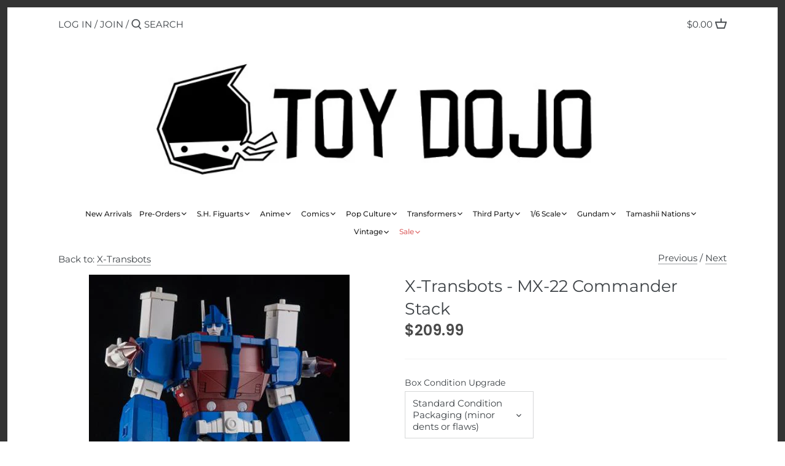

--- FILE ---
content_type: text/html; charset=utf-8
request_url: https://toydojo.com/collections/x-transbots/products/x-transbots-mx-22-commander-stack
body_size: 39029
content:
<!doctype html>
<html class="no-js" lang="en">
<head>
  <!-- Canopy 2.11.16 -->

  <link rel="preload" href="//toydojo.com/cdn/shop/t/2/assets/styles.css?v=130734527333584685861762457880" as="style">
  <meta charset="utf-8" />
<meta name="viewport" content="width=device-width,initial-scale=1.0" />
<meta http-equiv="X-UA-Compatible" content="IE=edge">

<link rel="preconnect" href="https://cdn.shopify.com" crossorigin>
<link rel="preconnect" href="https://fonts.shopify.com" crossorigin>
<link rel="preconnect" href="https://monorail-edge.shopifysvc.com"><link rel="preload" as="font" href="//toydojo.com/cdn/fonts/poppins/poppins_n6.aa29d4918bc243723d56b59572e18228ed0786f6.woff2" type="font/woff2" crossorigin>
<link rel="preload" as="font" href="//toydojo.com/cdn/fonts/montserrat/montserrat_n4.81949fa0ac9fd2021e16436151e8eaa539321637.woff2" type="font/woff2" crossorigin>
<link rel="preload" as="font" href="//toydojo.com/cdn/fonts/montserrat/montserrat_n5.07ef3781d9c78c8b93c98419da7ad4fbeebb6635.woff2" type="font/woff2" crossorigin>
<link rel="preload" as="font" href="//toydojo.com/cdn/fonts/poppins/poppins_n6.aa29d4918bc243723d56b59572e18228ed0786f6.woff2" type="font/woff2" crossorigin><link rel="preload" as="font" href="//toydojo.com/cdn/fonts/montserrat/montserrat_n7.3c434e22befd5c18a6b4afadb1e3d77c128c7939.woff2" type="font/woff2" crossorigin><link rel="preload" as="font" href="//toydojo.com/cdn/fonts/montserrat/montserrat_i4.5a4ea298b4789e064f62a29aafc18d41f09ae59b.woff2" type="font/woff2" crossorigin><link rel="preload" as="font" href="//toydojo.com/cdn/fonts/montserrat/montserrat_i7.a0d4a463df4f146567d871890ffb3c80408e7732.woff2" type="font/woff2" crossorigin><link rel="preload" href="//toydojo.com/cdn/shop/t/2/assets/vendor.js?v=121157890423219954401619660253" as="script">
<link rel="preload" href="//toydojo.com/cdn/shop/t/2/assets/theme.js?v=150670320885261557361619660253" as="script"><link rel="canonical" href="https://toydojo.com/products/x-transbots-mx-22-commander-stack" /><link rel="shortcut icon" href="//toydojo.com/cdn/shop/files/favicon2.png?v=1716414930" type="image/png" /><meta name="description" content="X-Transbots 3rd Party Figures take your collection to the next level with MX-22 Commander Stack, a Masterpiece Scale scaled 3rd party figure that transforms from a Semi-Truck Trailer to robot and back.  Xtransbots MX-22 Commander Stack stands 10.6 inches tall in robot mode and scales to other figures from X-Transbots a">

  <meta name="theme-color" content="#222222">

  <title>
  X-Transbots - MX-22 Commander Stack &ndash; ToyDojo
  </title>

  


<meta property="og:site_name" content="ToyDojo">
<meta property="og:url" content="https://toydojo.com/products/x-transbots-mx-22-commander-stack">
<meta property="og:title" content="X-Transbots - MX-22 Commander Stack">
<meta property="og:type" content="product">
<meta property="og:description" content="X-Transbots 3rd Party Figures take your collection to the next level with MX-22 Commander Stack, a Masterpiece Scale scaled 3rd party figure that transforms from a Semi-Truck Trailer to robot and back.  Xtransbots MX-22 Commander Stack stands 10.6 inches tall in robot mode and scales to other figures from X-Transbots a">

  <meta property="og:price:amount" content="209.99">
  <meta property="og:price:currency" content="USD">

<meta property="og:image" content="http://toydojo.com/cdn/shop/products/reduced-image_18948_2_1635525212_1200x1200.png?v=1635806215">
      <meta property="og:image:width" content="425">
      <meta property="og:image:height" content="596">
    <meta property="og:image" content="http://toydojo.com/cdn/shop/products/reduced-image_18948_16_1635525212_1200x1200.jpg?v=1635806212">
      <meta property="og:image:width" content="640">
      <meta property="og:image:height" content="426">
    <meta property="og:image" content="http://toydojo.com/cdn/shop/products/reduced-image_18948_15_1635525212_1200x1200.jpg?v=1635806213">
      <meta property="og:image:width" content="533">
      <meta property="og:image:height" content="564">
    
<meta property="og:image:secure_url" content="https://toydojo.com/cdn/shop/products/reduced-image_18948_2_1635525212_1200x1200.png?v=1635806215"><meta property="og:image:secure_url" content="https://toydojo.com/cdn/shop/products/reduced-image_18948_16_1635525212_1200x1200.jpg?v=1635806212"><meta property="og:image:secure_url" content="https://toydojo.com/cdn/shop/products/reduced-image_18948_15_1635525212_1200x1200.jpg?v=1635806213">


  <meta name="twitter:site" content="@toydojo">

<meta name="twitter:card" content="summary_large_image">
<meta name="twitter:title" content="X-Transbots - MX-22 Commander Stack">
<meta name="twitter:description" content="X-Transbots 3rd Party Figures take your collection to the next level with MX-22 Commander Stack, a Masterpiece Scale scaled 3rd party figure that transforms from a Semi-Truck Trailer to robot and back.  Xtransbots MX-22 Commander Stack stands 10.6 inches tall in robot mode and scales to other figures from X-Transbots a">


  <link href="//toydojo.com/cdn/shop/t/2/assets/styles.css?v=130734527333584685861762457880" rel="stylesheet" type="text/css" media="all" />

  <script>
    document.documentElement.className = document.documentElement.className.replace('no-js', '');
    window.theme = window.theme || {};
    theme.money_format = "${{amount}}";
    theme.customerIsLoggedIn = false;
    theme.shippingCalcMoneyFormat = "${{amount}} USD";
    theme.cartType = "drawer-standard";

    theme.strings = {
      previous: "Previous",
      next: "Next",
      close: "Close",
      addressError: "Error looking up that address",
      addressNoResults: "No results for that address",
      addressQueryLimit: "You have exceeded the Google API usage limit. Consider upgrading to a \u003ca href=\"https:\/\/developers.google.com\/maps\/premium\/usage-limits\"\u003ePremium Plan\u003c\/a\u003e.",
      authError: "There was a problem authenticating your Google Maps API Key.",
      shippingCalcSubmitButton: "Calculate shipping",
      shippingCalcSubmitButtonDisabled: "Calculating...",
      infiniteScrollLoadingImg: "\/\/toydojo.com\/cdn\/shop\/t\/2\/assets\/loading.gif?v=115678512110750922101619660251",
      infiniteScrollCollectionLoading: "Loading more items...",
      infiniteScrollCollectionFinishedMsg : "No more items",
      infiniteScrollBlogLoading: "Loading more articles...",
      infiniteScrollBlogFinishedMsg : "No more articles",
      blogsShowTags: "Show tags",
      priceNonExistent: "Unavailable",
      buttonDefault: "Add to Cart",
      buttonNoStock: "Out of stock",
      buttonNoVariant: "Unavailable",
      unitPriceSeparator: " \/ ",
      onlyXLeft: "[[ quantity ]] left",
      productAddingToCart: "Adding",
      productAddedToCart: "Added",
      quickbuyAdded: "Added to cart",
      cartSummary: "View cart",
      cartContinue: "Continue shopping",
      colorBoxPrevious: "Previous",
      colorBoxNext: "Next",
      colorBoxClose: "Close",
      imageSlider: "Image slider"
    };

    theme.routes = {
      root_url: '/',
      account_url: '/account',
      account_login_url: '/account/login',
      account_logout_url: '/account/logout',
      account_recover_url: '/account/recover',
      account_register_url: '/account/register',
      account_addresses_url: '/account/addresses',
      collections_url: '/collections',
      all_products_collection_url: '/collections/all',
      search_url: '/search',
      cart_url: '/cart',
      cart_add_url: '/cart/add',
      cart_change_url: '/cart/change',
      cart_clear_url: '/cart/clear'
    };

    theme.scripts = {
        masonry: "\/\/toydojo.com\/cdn\/shop\/t\/2\/assets\/masonry.v3.2.2.min.js?v=169641371380462594081619660251",
        jqueryInfiniteScroll: "\/\/toydojo.com\/cdn\/shop\/t\/2\/assets\/jquery.infinitescroll.2.1.0.min.js?v=154868730476094579131619660250",
        underscore: "\/\/cdnjs.cloudflare.com\/ajax\/libs\/underscore.js\/1.6.0\/underscore-min.js",
        shopifyCommon: "\/\/toydojo.com\/cdn\/shopifycloud\/storefront\/assets\/themes_support\/shopify_common-5f594365.js",
        jqueryCart: "\/\/toydojo.com\/cdn\/shop\/t\/2\/assets\/shipping-calculator.v1.0.min.js?v=156283615219060590411619660252"
    };
  </script>

  <script>window.performance && window.performance.mark && window.performance.mark('shopify.content_for_header.start');</script><meta name="google-site-verification" content="GB2NdaD6lDnG5xgTuwTgoH05EbU4jp3bJ5S5PlQgoOY">
<meta id="shopify-digital-wallet" name="shopify-digital-wallet" content="/56427839650/digital_wallets/dialog">
<meta name="shopify-checkout-api-token" content="40527cee5f8f0cfb99ea9b09ef4831f3">
<meta id="in-context-paypal-metadata" data-shop-id="56427839650" data-venmo-supported="true" data-environment="production" data-locale="en_US" data-paypal-v4="true" data-currency="USD">
<link rel="alternate" type="application/json+oembed" href="https://toydojo.com/products/x-transbots-mx-22-commander-stack.oembed">
<script async="async" src="/checkouts/internal/preloads.js?locale=en-US"></script>
<link rel="preconnect" href="https://shop.app" crossorigin="anonymous">
<script async="async" src="https://shop.app/checkouts/internal/preloads.js?locale=en-US&shop_id=56427839650" crossorigin="anonymous"></script>
<script id="shopify-features" type="application/json">{"accessToken":"40527cee5f8f0cfb99ea9b09ef4831f3","betas":["rich-media-storefront-analytics"],"domain":"toydojo.com","predictiveSearch":true,"shopId":56427839650,"locale":"en"}</script>
<script>var Shopify = Shopify || {};
Shopify.shop = "toydojo.myshopify.com";
Shopify.locale = "en";
Shopify.currency = {"active":"USD","rate":"1.0"};
Shopify.country = "US";
Shopify.theme = {"name":"Canopy","id":122374553762,"schema_name":"Canopy","schema_version":"2.11.16","theme_store_id":732,"role":"main"};
Shopify.theme.handle = "null";
Shopify.theme.style = {"id":null,"handle":null};
Shopify.cdnHost = "toydojo.com/cdn";
Shopify.routes = Shopify.routes || {};
Shopify.routes.root = "/";</script>
<script type="module">!function(o){(o.Shopify=o.Shopify||{}).modules=!0}(window);</script>
<script>!function(o){function n(){var o=[];function n(){o.push(Array.prototype.slice.apply(arguments))}return n.q=o,n}var t=o.Shopify=o.Shopify||{};t.loadFeatures=n(),t.autoloadFeatures=n()}(window);</script>
<script>
  window.ShopifyPay = window.ShopifyPay || {};
  window.ShopifyPay.apiHost = "shop.app\/pay";
  window.ShopifyPay.redirectState = null;
</script>
<script id="shop-js-analytics" type="application/json">{"pageType":"product"}</script>
<script defer="defer" async type="module" src="//toydojo.com/cdn/shopifycloud/shop-js/modules/v2/client.init-shop-cart-sync_BApSsMSl.en.esm.js"></script>
<script defer="defer" async type="module" src="//toydojo.com/cdn/shopifycloud/shop-js/modules/v2/chunk.common_CBoos6YZ.esm.js"></script>
<script type="module">
  await import("//toydojo.com/cdn/shopifycloud/shop-js/modules/v2/client.init-shop-cart-sync_BApSsMSl.en.esm.js");
await import("//toydojo.com/cdn/shopifycloud/shop-js/modules/v2/chunk.common_CBoos6YZ.esm.js");

  window.Shopify.SignInWithShop?.initShopCartSync?.({"fedCMEnabled":true,"windoidEnabled":true});

</script>
<script>
  window.Shopify = window.Shopify || {};
  if (!window.Shopify.featureAssets) window.Shopify.featureAssets = {};
  window.Shopify.featureAssets['shop-js'] = {"shop-cart-sync":["modules/v2/client.shop-cart-sync_DJczDl9f.en.esm.js","modules/v2/chunk.common_CBoos6YZ.esm.js"],"init-fed-cm":["modules/v2/client.init-fed-cm_BzwGC0Wi.en.esm.js","modules/v2/chunk.common_CBoos6YZ.esm.js"],"init-windoid":["modules/v2/client.init-windoid_BS26ThXS.en.esm.js","modules/v2/chunk.common_CBoos6YZ.esm.js"],"shop-cash-offers":["modules/v2/client.shop-cash-offers_DthCPNIO.en.esm.js","modules/v2/chunk.common_CBoos6YZ.esm.js","modules/v2/chunk.modal_Bu1hFZFC.esm.js"],"shop-button":["modules/v2/client.shop-button_D_JX508o.en.esm.js","modules/v2/chunk.common_CBoos6YZ.esm.js"],"init-shop-email-lookup-coordinator":["modules/v2/client.init-shop-email-lookup-coordinator_DFwWcvrS.en.esm.js","modules/v2/chunk.common_CBoos6YZ.esm.js"],"shop-toast-manager":["modules/v2/client.shop-toast-manager_tEhgP2F9.en.esm.js","modules/v2/chunk.common_CBoos6YZ.esm.js"],"shop-login-button":["modules/v2/client.shop-login-button_DwLgFT0K.en.esm.js","modules/v2/chunk.common_CBoos6YZ.esm.js","modules/v2/chunk.modal_Bu1hFZFC.esm.js"],"avatar":["modules/v2/client.avatar_BTnouDA3.en.esm.js"],"init-shop-cart-sync":["modules/v2/client.init-shop-cart-sync_BApSsMSl.en.esm.js","modules/v2/chunk.common_CBoos6YZ.esm.js"],"pay-button":["modules/v2/client.pay-button_BuNmcIr_.en.esm.js","modules/v2/chunk.common_CBoos6YZ.esm.js"],"init-shop-for-new-customer-accounts":["modules/v2/client.init-shop-for-new-customer-accounts_DrjXSI53.en.esm.js","modules/v2/client.shop-login-button_DwLgFT0K.en.esm.js","modules/v2/chunk.common_CBoos6YZ.esm.js","modules/v2/chunk.modal_Bu1hFZFC.esm.js"],"init-customer-accounts-sign-up":["modules/v2/client.init-customer-accounts-sign-up_TlVCiykN.en.esm.js","modules/v2/client.shop-login-button_DwLgFT0K.en.esm.js","modules/v2/chunk.common_CBoos6YZ.esm.js","modules/v2/chunk.modal_Bu1hFZFC.esm.js"],"shop-follow-button":["modules/v2/client.shop-follow-button_C5D3XtBb.en.esm.js","modules/v2/chunk.common_CBoos6YZ.esm.js","modules/v2/chunk.modal_Bu1hFZFC.esm.js"],"checkout-modal":["modules/v2/client.checkout-modal_8TC_1FUY.en.esm.js","modules/v2/chunk.common_CBoos6YZ.esm.js","modules/v2/chunk.modal_Bu1hFZFC.esm.js"],"init-customer-accounts":["modules/v2/client.init-customer-accounts_C0Oh2ljF.en.esm.js","modules/v2/client.shop-login-button_DwLgFT0K.en.esm.js","modules/v2/chunk.common_CBoos6YZ.esm.js","modules/v2/chunk.modal_Bu1hFZFC.esm.js"],"lead-capture":["modules/v2/client.lead-capture_Cq0gfm7I.en.esm.js","modules/v2/chunk.common_CBoos6YZ.esm.js","modules/v2/chunk.modal_Bu1hFZFC.esm.js"],"shop-login":["modules/v2/client.shop-login_BmtnoEUo.en.esm.js","modules/v2/chunk.common_CBoos6YZ.esm.js","modules/v2/chunk.modal_Bu1hFZFC.esm.js"],"payment-terms":["modules/v2/client.payment-terms_BHOWV7U_.en.esm.js","modules/v2/chunk.common_CBoos6YZ.esm.js","modules/v2/chunk.modal_Bu1hFZFC.esm.js"]};
</script>
<script id="__st">var __st={"a":56427839650,"offset":-21600,"reqid":"e6832c96-a280-46b5-ae6c-8c65726749ad-1768894392","pageurl":"toydojo.com\/collections\/x-transbots\/products\/x-transbots-mx-22-commander-stack","u":"dd4898dc0d1f","p":"product","rtyp":"product","rid":7205944033442};</script>
<script>window.ShopifyPaypalV4VisibilityTracking = true;</script>
<script id="captcha-bootstrap">!function(){'use strict';const t='contact',e='account',n='new_comment',o=[[t,t],['blogs',n],['comments',n],[t,'customer']],c=[[e,'customer_login'],[e,'guest_login'],[e,'recover_customer_password'],[e,'create_customer']],r=t=>t.map((([t,e])=>`form[action*='/${t}']:not([data-nocaptcha='true']) input[name='form_type'][value='${e}']`)).join(','),a=t=>()=>t?[...document.querySelectorAll(t)].map((t=>t.form)):[];function s(){const t=[...o],e=r(t);return a(e)}const i='password',u='form_key',d=['recaptcha-v3-token','g-recaptcha-response','h-captcha-response',i],f=()=>{try{return window.sessionStorage}catch{return}},m='__shopify_v',_=t=>t.elements[u];function p(t,e,n=!1){try{const o=window.sessionStorage,c=JSON.parse(o.getItem(e)),{data:r}=function(t){const{data:e,action:n}=t;return t[m]||n?{data:e,action:n}:{data:t,action:n}}(c);for(const[e,n]of Object.entries(r))t.elements[e]&&(t.elements[e].value=n);n&&o.removeItem(e)}catch(o){console.error('form repopulation failed',{error:o})}}const l='form_type',E='cptcha';function T(t){t.dataset[E]=!0}const w=window,h=w.document,L='Shopify',v='ce_forms',y='captcha';let A=!1;((t,e)=>{const n=(g='f06e6c50-85a8-45c8-87d0-21a2b65856fe',I='https://cdn.shopify.com/shopifycloud/storefront-forms-hcaptcha/ce_storefront_forms_captcha_hcaptcha.v1.5.2.iife.js',D={infoText:'Protected by hCaptcha',privacyText:'Privacy',termsText:'Terms'},(t,e,n)=>{const o=w[L][v],c=o.bindForm;if(c)return c(t,g,e,D).then(n);var r;o.q.push([[t,g,e,D],n]),r=I,A||(h.body.append(Object.assign(h.createElement('script'),{id:'captcha-provider',async:!0,src:r})),A=!0)});var g,I,D;w[L]=w[L]||{},w[L][v]=w[L][v]||{},w[L][v].q=[],w[L][y]=w[L][y]||{},w[L][y].protect=function(t,e){n(t,void 0,e),T(t)},Object.freeze(w[L][y]),function(t,e,n,w,h,L){const[v,y,A,g]=function(t,e,n){const i=e?o:[],u=t?c:[],d=[...i,...u],f=r(d),m=r(i),_=r(d.filter((([t,e])=>n.includes(e))));return[a(f),a(m),a(_),s()]}(w,h,L),I=t=>{const e=t.target;return e instanceof HTMLFormElement?e:e&&e.form},D=t=>v().includes(t);t.addEventListener('submit',(t=>{const e=I(t);if(!e)return;const n=D(e)&&!e.dataset.hcaptchaBound&&!e.dataset.recaptchaBound,o=_(e),c=g().includes(e)&&(!o||!o.value);(n||c)&&t.preventDefault(),c&&!n&&(function(t){try{if(!f())return;!function(t){const e=f();if(!e)return;const n=_(t);if(!n)return;const o=n.value;o&&e.removeItem(o)}(t);const e=Array.from(Array(32),(()=>Math.random().toString(36)[2])).join('');!function(t,e){_(t)||t.append(Object.assign(document.createElement('input'),{type:'hidden',name:u})),t.elements[u].value=e}(t,e),function(t,e){const n=f();if(!n)return;const o=[...t.querySelectorAll(`input[type='${i}']`)].map((({name:t})=>t)),c=[...d,...o],r={};for(const[a,s]of new FormData(t).entries())c.includes(a)||(r[a]=s);n.setItem(e,JSON.stringify({[m]:1,action:t.action,data:r}))}(t,e)}catch(e){console.error('failed to persist form',e)}}(e),e.submit())}));const S=(t,e)=>{t&&!t.dataset[E]&&(n(t,e.some((e=>e===t))),T(t))};for(const o of['focusin','change'])t.addEventListener(o,(t=>{const e=I(t);D(e)&&S(e,y())}));const B=e.get('form_key'),M=e.get(l),P=B&&M;t.addEventListener('DOMContentLoaded',(()=>{const t=y();if(P)for(const e of t)e.elements[l].value===M&&p(e,B);[...new Set([...A(),...v().filter((t=>'true'===t.dataset.shopifyCaptcha))])].forEach((e=>S(e,t)))}))}(h,new URLSearchParams(w.location.search),n,t,e,['guest_login'])})(!0,!0)}();</script>
<script integrity="sha256-4kQ18oKyAcykRKYeNunJcIwy7WH5gtpwJnB7kiuLZ1E=" data-source-attribution="shopify.loadfeatures" defer="defer" src="//toydojo.com/cdn/shopifycloud/storefront/assets/storefront/load_feature-a0a9edcb.js" crossorigin="anonymous"></script>
<script crossorigin="anonymous" defer="defer" src="//toydojo.com/cdn/shopifycloud/storefront/assets/shopify_pay/storefront-65b4c6d7.js?v=20250812"></script>
<script data-source-attribution="shopify.dynamic_checkout.dynamic.init">var Shopify=Shopify||{};Shopify.PaymentButton=Shopify.PaymentButton||{isStorefrontPortableWallets:!0,init:function(){window.Shopify.PaymentButton.init=function(){};var t=document.createElement("script");t.src="https://toydojo.com/cdn/shopifycloud/portable-wallets/latest/portable-wallets.en.js",t.type="module",document.head.appendChild(t)}};
</script>
<script data-source-attribution="shopify.dynamic_checkout.buyer_consent">
  function portableWalletsHideBuyerConsent(e){var t=document.getElementById("shopify-buyer-consent"),n=document.getElementById("shopify-subscription-policy-button");t&&n&&(t.classList.add("hidden"),t.setAttribute("aria-hidden","true"),n.removeEventListener("click",e))}function portableWalletsShowBuyerConsent(e){var t=document.getElementById("shopify-buyer-consent"),n=document.getElementById("shopify-subscription-policy-button");t&&n&&(t.classList.remove("hidden"),t.removeAttribute("aria-hidden"),n.addEventListener("click",e))}window.Shopify?.PaymentButton&&(window.Shopify.PaymentButton.hideBuyerConsent=portableWalletsHideBuyerConsent,window.Shopify.PaymentButton.showBuyerConsent=portableWalletsShowBuyerConsent);
</script>
<script data-source-attribution="shopify.dynamic_checkout.cart.bootstrap">document.addEventListener("DOMContentLoaded",(function(){function t(){return document.querySelector("shopify-accelerated-checkout-cart, shopify-accelerated-checkout")}if(t())Shopify.PaymentButton.init();else{new MutationObserver((function(e,n){t()&&(Shopify.PaymentButton.init(),n.disconnect())})).observe(document.body,{childList:!0,subtree:!0})}}));
</script>
<link id="shopify-accelerated-checkout-styles" rel="stylesheet" media="screen" href="https://toydojo.com/cdn/shopifycloud/portable-wallets/latest/accelerated-checkout-backwards-compat.css" crossorigin="anonymous">
<style id="shopify-accelerated-checkout-cart">
        #shopify-buyer-consent {
  margin-top: 1em;
  display: inline-block;
  width: 100%;
}

#shopify-buyer-consent.hidden {
  display: none;
}

#shopify-subscription-policy-button {
  background: none;
  border: none;
  padding: 0;
  text-decoration: underline;
  font-size: inherit;
  cursor: pointer;
}

#shopify-subscription-policy-button::before {
  box-shadow: none;
}

      </style>
<script id="sections-script" data-sections="product-recommendations" defer="defer" src="//toydojo.com/cdn/shop/t/2/compiled_assets/scripts.js?v=6998"></script>
<script>window.performance && window.performance.mark && window.performance.mark('shopify.content_for_header.end');</script>

  <script>
    Shopify.money_format = "${{amount}}";
  </script>
  <meta name="google-site-verification" content="GB2NdaD6lDnG5xgTuwTgoH05EbU4jp3bJ5S5PlQgoOY" />
<link href="https://monorail-edge.shopifysvc.com" rel="dns-prefetch">
<script>(function(){if ("sendBeacon" in navigator && "performance" in window) {try {var session_token_from_headers = performance.getEntriesByType('navigation')[0].serverTiming.find(x => x.name == '_s').description;} catch {var session_token_from_headers = undefined;}var session_cookie_matches = document.cookie.match(/_shopify_s=([^;]*)/);var session_token_from_cookie = session_cookie_matches && session_cookie_matches.length === 2 ? session_cookie_matches[1] : "";var session_token = session_token_from_headers || session_token_from_cookie || "";function handle_abandonment_event(e) {var entries = performance.getEntries().filter(function(entry) {return /monorail-edge.shopifysvc.com/.test(entry.name);});if (!window.abandonment_tracked && entries.length === 0) {window.abandonment_tracked = true;var currentMs = Date.now();var navigation_start = performance.timing.navigationStart;var payload = {shop_id: 56427839650,url: window.location.href,navigation_start,duration: currentMs - navigation_start,session_token,page_type: "product"};window.navigator.sendBeacon("https://monorail-edge.shopifysvc.com/v1/produce", JSON.stringify({schema_id: "online_store_buyer_site_abandonment/1.1",payload: payload,metadata: {event_created_at_ms: currentMs,event_sent_at_ms: currentMs}}));}}window.addEventListener('pagehide', handle_abandonment_event);}}());</script>
<script id="web-pixels-manager-setup">(function e(e,d,r,n,o){if(void 0===o&&(o={}),!Boolean(null===(a=null===(i=window.Shopify)||void 0===i?void 0:i.analytics)||void 0===a?void 0:a.replayQueue)){var i,a;window.Shopify=window.Shopify||{};var t=window.Shopify;t.analytics=t.analytics||{};var s=t.analytics;s.replayQueue=[],s.publish=function(e,d,r){return s.replayQueue.push([e,d,r]),!0};try{self.performance.mark("wpm:start")}catch(e){}var l=function(){var e={modern:/Edge?\/(1{2}[4-9]|1[2-9]\d|[2-9]\d{2}|\d{4,})\.\d+(\.\d+|)|Firefox\/(1{2}[4-9]|1[2-9]\d|[2-9]\d{2}|\d{4,})\.\d+(\.\d+|)|Chrom(ium|e)\/(9{2}|\d{3,})\.\d+(\.\d+|)|(Maci|X1{2}).+ Version\/(15\.\d+|(1[6-9]|[2-9]\d|\d{3,})\.\d+)([,.]\d+|)( \(\w+\)|)( Mobile\/\w+|) Safari\/|Chrome.+OPR\/(9{2}|\d{3,})\.\d+\.\d+|(CPU[ +]OS|iPhone[ +]OS|CPU[ +]iPhone|CPU IPhone OS|CPU iPad OS)[ +]+(15[._]\d+|(1[6-9]|[2-9]\d|\d{3,})[._]\d+)([._]\d+|)|Android:?[ /-](13[3-9]|1[4-9]\d|[2-9]\d{2}|\d{4,})(\.\d+|)(\.\d+|)|Android.+Firefox\/(13[5-9]|1[4-9]\d|[2-9]\d{2}|\d{4,})\.\d+(\.\d+|)|Android.+Chrom(ium|e)\/(13[3-9]|1[4-9]\d|[2-9]\d{2}|\d{4,})\.\d+(\.\d+|)|SamsungBrowser\/([2-9]\d|\d{3,})\.\d+/,legacy:/Edge?\/(1[6-9]|[2-9]\d|\d{3,})\.\d+(\.\d+|)|Firefox\/(5[4-9]|[6-9]\d|\d{3,})\.\d+(\.\d+|)|Chrom(ium|e)\/(5[1-9]|[6-9]\d|\d{3,})\.\d+(\.\d+|)([\d.]+$|.*Safari\/(?![\d.]+ Edge\/[\d.]+$))|(Maci|X1{2}).+ Version\/(10\.\d+|(1[1-9]|[2-9]\d|\d{3,})\.\d+)([,.]\d+|)( \(\w+\)|)( Mobile\/\w+|) Safari\/|Chrome.+OPR\/(3[89]|[4-9]\d|\d{3,})\.\d+\.\d+|(CPU[ +]OS|iPhone[ +]OS|CPU[ +]iPhone|CPU IPhone OS|CPU iPad OS)[ +]+(10[._]\d+|(1[1-9]|[2-9]\d|\d{3,})[._]\d+)([._]\d+|)|Android:?[ /-](13[3-9]|1[4-9]\d|[2-9]\d{2}|\d{4,})(\.\d+|)(\.\d+|)|Mobile Safari.+OPR\/([89]\d|\d{3,})\.\d+\.\d+|Android.+Firefox\/(13[5-9]|1[4-9]\d|[2-9]\d{2}|\d{4,})\.\d+(\.\d+|)|Android.+Chrom(ium|e)\/(13[3-9]|1[4-9]\d|[2-9]\d{2}|\d{4,})\.\d+(\.\d+|)|Android.+(UC? ?Browser|UCWEB|U3)[ /]?(15\.([5-9]|\d{2,})|(1[6-9]|[2-9]\d|\d{3,})\.\d+)\.\d+|SamsungBrowser\/(5\.\d+|([6-9]|\d{2,})\.\d+)|Android.+MQ{2}Browser\/(14(\.(9|\d{2,})|)|(1[5-9]|[2-9]\d|\d{3,})(\.\d+|))(\.\d+|)|K[Aa][Ii]OS\/(3\.\d+|([4-9]|\d{2,})\.\d+)(\.\d+|)/},d=e.modern,r=e.legacy,n=navigator.userAgent;return n.match(d)?"modern":n.match(r)?"legacy":"unknown"}(),u="modern"===l?"modern":"legacy",c=(null!=n?n:{modern:"",legacy:""})[u],f=function(e){return[e.baseUrl,"/wpm","/b",e.hashVersion,"modern"===e.buildTarget?"m":"l",".js"].join("")}({baseUrl:d,hashVersion:r,buildTarget:u}),m=function(e){var d=e.version,r=e.bundleTarget,n=e.surface,o=e.pageUrl,i=e.monorailEndpoint;return{emit:function(e){var a=e.status,t=e.errorMsg,s=(new Date).getTime(),l=JSON.stringify({metadata:{event_sent_at_ms:s},events:[{schema_id:"web_pixels_manager_load/3.1",payload:{version:d,bundle_target:r,page_url:o,status:a,surface:n,error_msg:t},metadata:{event_created_at_ms:s}}]});if(!i)return console&&console.warn&&console.warn("[Web Pixels Manager] No Monorail endpoint provided, skipping logging."),!1;try{return self.navigator.sendBeacon.bind(self.navigator)(i,l)}catch(e){}var u=new XMLHttpRequest;try{return u.open("POST",i,!0),u.setRequestHeader("Content-Type","text/plain"),u.send(l),!0}catch(e){return console&&console.warn&&console.warn("[Web Pixels Manager] Got an unhandled error while logging to Monorail."),!1}}}}({version:r,bundleTarget:l,surface:e.surface,pageUrl:self.location.href,monorailEndpoint:e.monorailEndpoint});try{o.browserTarget=l,function(e){var d=e.src,r=e.async,n=void 0===r||r,o=e.onload,i=e.onerror,a=e.sri,t=e.scriptDataAttributes,s=void 0===t?{}:t,l=document.createElement("script"),u=document.querySelector("head"),c=document.querySelector("body");if(l.async=n,l.src=d,a&&(l.integrity=a,l.crossOrigin="anonymous"),s)for(var f in s)if(Object.prototype.hasOwnProperty.call(s,f))try{l.dataset[f]=s[f]}catch(e){}if(o&&l.addEventListener("load",o),i&&l.addEventListener("error",i),u)u.appendChild(l);else{if(!c)throw new Error("Did not find a head or body element to append the script");c.appendChild(l)}}({src:f,async:!0,onload:function(){if(!function(){var e,d;return Boolean(null===(d=null===(e=window.Shopify)||void 0===e?void 0:e.analytics)||void 0===d?void 0:d.initialized)}()){var d=window.webPixelsManager.init(e)||void 0;if(d){var r=window.Shopify.analytics;r.replayQueue.forEach((function(e){var r=e[0],n=e[1],o=e[2];d.publishCustomEvent(r,n,o)})),r.replayQueue=[],r.publish=d.publishCustomEvent,r.visitor=d.visitor,r.initialized=!0}}},onerror:function(){return m.emit({status:"failed",errorMsg:"".concat(f," has failed to load")})},sri:function(e){var d=/^sha384-[A-Za-z0-9+/=]+$/;return"string"==typeof e&&d.test(e)}(c)?c:"",scriptDataAttributes:o}),m.emit({status:"loading"})}catch(e){m.emit({status:"failed",errorMsg:(null==e?void 0:e.message)||"Unknown error"})}}})({shopId: 56427839650,storefrontBaseUrl: "https://toydojo.com",extensionsBaseUrl: "https://extensions.shopifycdn.com/cdn/shopifycloud/web-pixels-manager",monorailEndpoint: "https://monorail-edge.shopifysvc.com/unstable/produce_batch",surface: "storefront-renderer",enabledBetaFlags: ["2dca8a86"],webPixelsConfigList: [{"id":"512000222","configuration":"{\"config\":\"{\\\"pixel_id\\\":\\\"GT-W6KS6DD2\\\",\\\"target_country\\\":\\\"US\\\",\\\"gtag_events\\\":[{\\\"type\\\":\\\"purchase\\\",\\\"action_label\\\":\\\"MC-PV8PQSZ91Q\\\"},{\\\"type\\\":\\\"page_view\\\",\\\"action_label\\\":\\\"MC-PV8PQSZ91Q\\\"},{\\\"type\\\":\\\"view_item\\\",\\\"action_label\\\":\\\"MC-PV8PQSZ91Q\\\"}],\\\"enable_monitoring_mode\\\":false}\"}","eventPayloadVersion":"v1","runtimeContext":"OPEN","scriptVersion":"b2a88bafab3e21179ed38636efcd8a93","type":"APP","apiClientId":1780363,"privacyPurposes":[],"dataSharingAdjustments":{"protectedCustomerApprovalScopes":["read_customer_address","read_customer_email","read_customer_name","read_customer_personal_data","read_customer_phone"]}},{"id":"381223134","configuration":"{\"pixelCode\":\"CLJMG33C77UBBQV51ATG\"}","eventPayloadVersion":"v1","runtimeContext":"STRICT","scriptVersion":"22e92c2ad45662f435e4801458fb78cc","type":"APP","apiClientId":4383523,"privacyPurposes":["ANALYTICS","MARKETING","SALE_OF_DATA"],"dataSharingAdjustments":{"protectedCustomerApprovalScopes":["read_customer_address","read_customer_email","read_customer_name","read_customer_personal_data","read_customer_phone"]}},{"id":"shopify-app-pixel","configuration":"{}","eventPayloadVersion":"v1","runtimeContext":"STRICT","scriptVersion":"0450","apiClientId":"shopify-pixel","type":"APP","privacyPurposes":["ANALYTICS","MARKETING"]},{"id":"shopify-custom-pixel","eventPayloadVersion":"v1","runtimeContext":"LAX","scriptVersion":"0450","apiClientId":"shopify-pixel","type":"CUSTOM","privacyPurposes":["ANALYTICS","MARKETING"]}],isMerchantRequest: false,initData: {"shop":{"name":"ToyDojo","paymentSettings":{"currencyCode":"USD"},"myshopifyDomain":"toydojo.myshopify.com","countryCode":"US","storefrontUrl":"https:\/\/toydojo.com"},"customer":null,"cart":null,"checkout":null,"productVariants":[{"price":{"amount":209.99,"currencyCode":"USD"},"product":{"title":"X-Transbots - MX-22 Commander Stack","vendor":"XTransbots","id":"7205944033442","untranslatedTitle":"X-Transbots - MX-22 Commander Stack","url":"\/products\/x-transbots-mx-22-commander-stack","type":"action figure"},"id":"41179378843810","image":{"src":"\/\/toydojo.com\/cdn\/shop\/products\/reduced-image_18948_2_1635525212.png?v=1635806215"},"sku":"XTBMX22","title":"Standard Condition Packaging (minor dents or flaws)","untranslatedTitle":"Standard Condition Packaging (minor dents or flaws)"},{"price":{"amount":219.99,"currencyCode":"USD"},"product":{"title":"X-Transbots - MX-22 Commander Stack","vendor":"XTransbots","id":"7205944033442","untranslatedTitle":"X-Transbots - MX-22 Commander Stack","url":"\/products\/x-transbots-mx-22-commander-stack","type":"action figure"},"id":"41179378876578","image":{"src":"\/\/toydojo.com\/cdn\/shop\/products\/reduced-image_18948_2_1635525212.png?v=1635806215"},"sku":"XTBMX23","title":"Mint Condition Packaging (C9 or better)","untranslatedTitle":"Mint Condition Packaging (C9 or better)"}],"purchasingCompany":null},},"https://toydojo.com/cdn","fcfee988w5aeb613cpc8e4bc33m6693e112",{"modern":"","legacy":""},{"shopId":"56427839650","storefrontBaseUrl":"https:\/\/toydojo.com","extensionBaseUrl":"https:\/\/extensions.shopifycdn.com\/cdn\/shopifycloud\/web-pixels-manager","surface":"storefront-renderer","enabledBetaFlags":"[\"2dca8a86\"]","isMerchantRequest":"false","hashVersion":"fcfee988w5aeb613cpc8e4bc33m6693e112","publish":"custom","events":"[[\"page_viewed\",{}],[\"product_viewed\",{\"productVariant\":{\"price\":{\"amount\":209.99,\"currencyCode\":\"USD\"},\"product\":{\"title\":\"X-Transbots - MX-22 Commander Stack\",\"vendor\":\"XTransbots\",\"id\":\"7205944033442\",\"untranslatedTitle\":\"X-Transbots - MX-22 Commander Stack\",\"url\":\"\/products\/x-transbots-mx-22-commander-stack\",\"type\":\"action figure\"},\"id\":\"41179378843810\",\"image\":{\"src\":\"\/\/toydojo.com\/cdn\/shop\/products\/reduced-image_18948_2_1635525212.png?v=1635806215\"},\"sku\":\"XTBMX22\",\"title\":\"Standard Condition Packaging (minor dents or flaws)\",\"untranslatedTitle\":\"Standard Condition Packaging (minor dents or flaws)\"}}]]"});</script><script>
  window.ShopifyAnalytics = window.ShopifyAnalytics || {};
  window.ShopifyAnalytics.meta = window.ShopifyAnalytics.meta || {};
  window.ShopifyAnalytics.meta.currency = 'USD';
  var meta = {"product":{"id":7205944033442,"gid":"gid:\/\/shopify\/Product\/7205944033442","vendor":"XTransbots","type":"action figure","handle":"x-transbots-mx-22-commander-stack","variants":[{"id":41179378843810,"price":20999,"name":"X-Transbots - MX-22 Commander Stack - Standard Condition Packaging (minor dents or flaws)","public_title":"Standard Condition Packaging (minor dents or flaws)","sku":"XTBMX22"},{"id":41179378876578,"price":21999,"name":"X-Transbots - MX-22 Commander Stack - Mint Condition Packaging (C9 or better)","public_title":"Mint Condition Packaging (C9 or better)","sku":"XTBMX23"}],"remote":false},"page":{"pageType":"product","resourceType":"product","resourceId":7205944033442,"requestId":"e6832c96-a280-46b5-ae6c-8c65726749ad-1768894392"}};
  for (var attr in meta) {
    window.ShopifyAnalytics.meta[attr] = meta[attr];
  }
</script>
<script class="analytics">
  (function () {
    var customDocumentWrite = function(content) {
      var jquery = null;

      if (window.jQuery) {
        jquery = window.jQuery;
      } else if (window.Checkout && window.Checkout.$) {
        jquery = window.Checkout.$;
      }

      if (jquery) {
        jquery('body').append(content);
      }
    };

    var hasLoggedConversion = function(token) {
      if (token) {
        return document.cookie.indexOf('loggedConversion=' + token) !== -1;
      }
      return false;
    }

    var setCookieIfConversion = function(token) {
      if (token) {
        var twoMonthsFromNow = new Date(Date.now());
        twoMonthsFromNow.setMonth(twoMonthsFromNow.getMonth() + 2);

        document.cookie = 'loggedConversion=' + token + '; expires=' + twoMonthsFromNow;
      }
    }

    var trekkie = window.ShopifyAnalytics.lib = window.trekkie = window.trekkie || [];
    if (trekkie.integrations) {
      return;
    }
    trekkie.methods = [
      'identify',
      'page',
      'ready',
      'track',
      'trackForm',
      'trackLink'
    ];
    trekkie.factory = function(method) {
      return function() {
        var args = Array.prototype.slice.call(arguments);
        args.unshift(method);
        trekkie.push(args);
        return trekkie;
      };
    };
    for (var i = 0; i < trekkie.methods.length; i++) {
      var key = trekkie.methods[i];
      trekkie[key] = trekkie.factory(key);
    }
    trekkie.load = function(config) {
      trekkie.config = config || {};
      trekkie.config.initialDocumentCookie = document.cookie;
      var first = document.getElementsByTagName('script')[0];
      var script = document.createElement('script');
      script.type = 'text/javascript';
      script.onerror = function(e) {
        var scriptFallback = document.createElement('script');
        scriptFallback.type = 'text/javascript';
        scriptFallback.onerror = function(error) {
                var Monorail = {
      produce: function produce(monorailDomain, schemaId, payload) {
        var currentMs = new Date().getTime();
        var event = {
          schema_id: schemaId,
          payload: payload,
          metadata: {
            event_created_at_ms: currentMs,
            event_sent_at_ms: currentMs
          }
        };
        return Monorail.sendRequest("https://" + monorailDomain + "/v1/produce", JSON.stringify(event));
      },
      sendRequest: function sendRequest(endpointUrl, payload) {
        // Try the sendBeacon API
        if (window && window.navigator && typeof window.navigator.sendBeacon === 'function' && typeof window.Blob === 'function' && !Monorail.isIos12()) {
          var blobData = new window.Blob([payload], {
            type: 'text/plain'
          });

          if (window.navigator.sendBeacon(endpointUrl, blobData)) {
            return true;
          } // sendBeacon was not successful

        } // XHR beacon

        var xhr = new XMLHttpRequest();

        try {
          xhr.open('POST', endpointUrl);
          xhr.setRequestHeader('Content-Type', 'text/plain');
          xhr.send(payload);
        } catch (e) {
          console.log(e);
        }

        return false;
      },
      isIos12: function isIos12() {
        return window.navigator.userAgent.lastIndexOf('iPhone; CPU iPhone OS 12_') !== -1 || window.navigator.userAgent.lastIndexOf('iPad; CPU OS 12_') !== -1;
      }
    };
    Monorail.produce('monorail-edge.shopifysvc.com',
      'trekkie_storefront_load_errors/1.1',
      {shop_id: 56427839650,
      theme_id: 122374553762,
      app_name: "storefront",
      context_url: window.location.href,
      source_url: "//toydojo.com/cdn/s/trekkie.storefront.cd680fe47e6c39ca5d5df5f0a32d569bc48c0f27.min.js"});

        };
        scriptFallback.async = true;
        scriptFallback.src = '//toydojo.com/cdn/s/trekkie.storefront.cd680fe47e6c39ca5d5df5f0a32d569bc48c0f27.min.js';
        first.parentNode.insertBefore(scriptFallback, first);
      };
      script.async = true;
      script.src = '//toydojo.com/cdn/s/trekkie.storefront.cd680fe47e6c39ca5d5df5f0a32d569bc48c0f27.min.js';
      first.parentNode.insertBefore(script, first);
    };
    trekkie.load(
      {"Trekkie":{"appName":"storefront","development":false,"defaultAttributes":{"shopId":56427839650,"isMerchantRequest":null,"themeId":122374553762,"themeCityHash":"939876828630168762","contentLanguage":"en","currency":"USD","eventMetadataId":"f6f28082-d2ba-4a5f-9b6d-c2e1e6c49f1d"},"isServerSideCookieWritingEnabled":true,"monorailRegion":"shop_domain","enabledBetaFlags":["65f19447"]},"Session Attribution":{},"S2S":{"facebookCapiEnabled":false,"source":"trekkie-storefront-renderer","apiClientId":580111}}
    );

    var loaded = false;
    trekkie.ready(function() {
      if (loaded) return;
      loaded = true;

      window.ShopifyAnalytics.lib = window.trekkie;

      var originalDocumentWrite = document.write;
      document.write = customDocumentWrite;
      try { window.ShopifyAnalytics.merchantGoogleAnalytics.call(this); } catch(error) {};
      document.write = originalDocumentWrite;

      window.ShopifyAnalytics.lib.page(null,{"pageType":"product","resourceType":"product","resourceId":7205944033442,"requestId":"e6832c96-a280-46b5-ae6c-8c65726749ad-1768894392","shopifyEmitted":true});

      var match = window.location.pathname.match(/checkouts\/(.+)\/(thank_you|post_purchase)/)
      var token = match? match[1]: undefined;
      if (!hasLoggedConversion(token)) {
        setCookieIfConversion(token);
        window.ShopifyAnalytics.lib.track("Viewed Product",{"currency":"USD","variantId":41179378843810,"productId":7205944033442,"productGid":"gid:\/\/shopify\/Product\/7205944033442","name":"X-Transbots - MX-22 Commander Stack - Standard Condition Packaging (minor dents or flaws)","price":"209.99","sku":"XTBMX22","brand":"XTransbots","variant":"Standard Condition Packaging (minor dents or flaws)","category":"action figure","nonInteraction":true,"remote":false},undefined,undefined,{"shopifyEmitted":true});
      window.ShopifyAnalytics.lib.track("monorail:\/\/trekkie_storefront_viewed_product\/1.1",{"currency":"USD","variantId":41179378843810,"productId":7205944033442,"productGid":"gid:\/\/shopify\/Product\/7205944033442","name":"X-Transbots - MX-22 Commander Stack - Standard Condition Packaging (minor dents or flaws)","price":"209.99","sku":"XTBMX22","brand":"XTransbots","variant":"Standard Condition Packaging (minor dents or flaws)","category":"action figure","nonInteraction":true,"remote":false,"referer":"https:\/\/toydojo.com\/collections\/x-transbots\/products\/x-transbots-mx-22-commander-stack"});
      }
    });


        var eventsListenerScript = document.createElement('script');
        eventsListenerScript.async = true;
        eventsListenerScript.src = "//toydojo.com/cdn/shopifycloud/storefront/assets/shop_events_listener-3da45d37.js";
        document.getElementsByTagName('head')[0].appendChild(eventsListenerScript);

})();</script>
<script
  defer
  src="https://toydojo.com/cdn/shopifycloud/perf-kit/shopify-perf-kit-3.0.4.min.js"
  data-application="storefront-renderer"
  data-shop-id="56427839650"
  data-render-region="gcp-us-central1"
  data-page-type="product"
  data-theme-instance-id="122374553762"
  data-theme-name="Canopy"
  data-theme-version="2.11.16"
  data-monorail-region="shop_domain"
  data-resource-timing-sampling-rate="10"
  data-shs="true"
  data-shs-beacon="true"
  data-shs-export-with-fetch="true"
  data-shs-logs-sample-rate="1"
  data-shs-beacon-endpoint="https://toydojo.com/api/collect"
></script>
</head>

<body class="template-product  ">
  <a class="skip-link visually-hidden" href="#content">Skip to content</a>

  <div id="shopify-section-cart-drawer" class="shopify-section">
<div data-section-type="cart-drawer">
  <div id="cart-summary" class="cart-summary cart-summary--empty">
    <style>
      #cart-summary .cart-promo .overlay {
        color: #ffffff;
      }

      #cart-summary .cart-promo.has-tint::after {
        background-color: #3d4246;
        opacity: 0.3;
      }
    </style>

    <div class="cart-summary__inner">
      <a class="cart-summary__close toggle-cart-summary" href="#">
        <svg fill="#000000" height="24" viewBox="0 0 24 24" width="24" xmlns="http://www.w3.org/2000/svg">
  <title>Left</title>
  <path d="M15.41 16.09l-4.58-4.59 4.58-4.59L14 5.5l-6 6 6 6z"/><path d="M0-.5h24v24H0z" fill="none"/>
</svg>
        <span class="beside-svg">Continue shopping</span>
      </a>

      <div class="cart-summary__header cart-summary__section">
        <h5 class="cart-summary__title">Your Order</h5>
        
      </div>

      
        <div class="cart-summary__empty">
          <div class="cart-summary__section">
            <p>You have no items in your cart</p>
          </div>
        </div>
      

      

      
    </div>
    <script type="application/json" id="LimitedCartJson">
      {
        "items": []
      }
    </script>
  </div><!-- /#cart-summary -->
</div>



</div>

  <div id="page-wrap">
    <div id="page-wrap-inner">
      <a id="page-overlay" href="#" aria-controls="mobile-nav" aria-label="Close navigation"></a>

      <div id="page-wrap-content">
        <div id="shopify-section-header" class="shopify-section"><style type="text/css">

  .logo img,
  #page-footer .logo-column img {
    width: 800px;
  }


  .nav-item-link--featured,
  .main-nav .nav-item .nav-item-link.nav-item-link--featured {
    color: #dd6666;
  }

</style>





<div class="container header-container" data-section-type="header" itemscope itemtype="http://schema.org/Organization"><div class="page-header layout-center using-compact-mobile-logo">
    <div id="toolbar" class="toolbar cf">
      <span class="mobile-toolbar">
        <a class="toggle-mob-nav" href="#" aria-controls="mobile-nav" aria-label="Open navigation"><svg fill="#000000" height="24" viewBox="0 0 24 24" width="24" xmlns="http://www.w3.org/2000/svg">
    <path d="M0 0h24v24H0z" fill="none"/>
    <path d="M3 18h18v-2H3v2zm0-5h18v-2H3v2zm0-7v2h18V6H3z"/>
</svg></a>
        
        <a class="compact-logo" href="/" itemprop="url">
          
            <img src="//toydojo.com/cdn/shop/files/toydojologo_200x.jpg?v=1619660528" />
          
        </a>
        
      </span>

      
      <span class="toolbar-links">
        
          
            <a href="/account/login">Log in</a>
            <span class="divider">/</span>
            <a href="/account/register">Join</a>
          
          <span class="divider">/</span>
        
        
          <form class="search-form" action="/search" method="get" autocomplete="off">
            <input type="hidden" name="type" value="product,article,page" />
            <button type="submit" aria-label="Submit"><svg width="19px" height="21px" viewBox="0 0 19 21" version="1.1" xmlns="http://www.w3.org/2000/svg" xmlns:xlink="http://www.w3.org/1999/xlink">
  <g stroke="currentColor" stroke-width="0.5">
    <g transform="translate(0.000000, 0.472222)">
      <path d="M14.3977778,14.0103889 L19,19.0422222 L17.8135556,20.0555556 L13.224,15.0385 C11.8019062,16.0671405 10.0908414,16.619514 8.33572222,16.6165556 C3.73244444,16.6165556 0,12.8967778 0,8.30722222 C0,3.71766667 3.73244444,0 8.33572222,0 C12.939,0 16.6714444,3.71977778 16.6714444,8.30722222 C16.6739657,10.4296993 15.859848,12.4717967 14.3977778,14.0103889 Z M8.33572222,15.0585556 C12.0766111,15.0585556 15.1081667,12.0365 15.1081667,8.30827778 C15.1081667,4.58005556 12.0766111,1.558 8.33572222,1.558 C4.59483333,1.558 1.56327778,4.58005556 1.56327778,8.30827778 C1.56327778,12.0365 4.59483333,15.0585556 8.33572222,15.0585556 Z"></path>
    </g>
  </g>
</svg>
</button>
            <input type="text" name="q" placeholder="Search" aria-label="Search" autocomplete="off" />
          </form>
        
      </span>
      

      
<span class="localization localization--header">
            <form method="post" action="/localization" id="localization_form_header" accept-charset="UTF-8" class="selectors-form" enctype="multipart/form-data"><input type="hidden" name="form_type" value="localization" /><input type="hidden" name="utf8" value="✓" /><input type="hidden" name="_method" value="put" /><input type="hidden" name="return_to" value="/collections/x-transbots/products/x-transbots-mx-22-commander-stack" /></form>
          </span><span class="toolbar-cart">
        <a class="current-cart toggle-cart-summary" href="/cart">
          <span class="beside-svg"><span class="theme-money">$0.00</span></span>
          <span class="current-cart-icon">
            <svg width="21px" height="19px" viewBox="0 0 21 19" version="1.1" xmlns="http://www.w3.org/2000/svg" xmlns:xlink="http://www.w3.org/1999/xlink">
  <g transform="translate(-0.500000, 0.500000)">
    <path stroke="currentColor" stroke-width="0.5" d="M10.5,5.75 L10.5,0 L12,0 L12,5.75 L21.5,5.75 L17.682,17.75 L4.318,17.75 L0.5,5.75 L10.5,5.75 Z M2.551,7.25 L5.415,16.25 L16.585,16.25 L19.449,7.25 L2.55,7.25 L2.551,7.25 Z"></path>
  </g>
</svg>

            
          </span>
        </a>
      </span>
    </div>

    <div class="logo-nav">
      

      <div class="cf">
      <div class="logo align-center">
        <meta itemprop="name" content="ToyDojo">
        
          
          <a href="/" itemprop="url">
            <img src="//toydojo.com/cdn/shop/files/toydojologo-text_1600x.jpg?v=1619660403" alt="" itemprop="logo"/>
          </a>
        
      </div>
      </div>

      
        
<nav class="main-nav cf desktop align-center" data-col-limit="10" role="navigation" aria-label="Primary navigation">
  <ul><li class="nav-item first">

        <a class="nav-item-link" href="/collections/new-arrivals" >
          <span class="nav-item-link-title">New Arrivals</span>
          
        </a>

        
      </li><li class="nav-item dropdown drop-norm">

        <a class="nav-item-link" href="/collections/pre-order" aria-haspopup="true" aria-expanded="false">
          <span class="nav-item-link-title">Pre-Orders</span>
          <svg fill="#000000" height="24" viewBox="0 0 24 24" width="24" xmlns="http://www.w3.org/2000/svg">
    <path d="M7.41 7.84L12 12.42l4.59-4.58L18 9.25l-6 6-6-6z"/>
    <path d="M0-.75h24v24H0z" fill="none"/>
</svg>
        </a>

        

          

          <div class="sub-nav">
            <div class="sub-nav-inner">
              <ul class="sub-nav-list">
                

                <li class="sub-nav-item">
                  <a class="sub-nav-item-link" href="/collections/anime-pre-orders" data-img="//toydojo.com/cdn/shop/files/Robotech_ROBO-DOU_VF-1J_Veritech__MaxSterling__99_400x.jpg?v=1738093574" >
                    <span class="sub-nav-item-link-title">Anime</span>
                    
                  </a>

                  
                </li>

                

                <li class="sub-nav-item">
                  <a class="sub-nav-item-link" href="/collections/transformers-pre-order" data-img="//toydojo.com/cdn/shop/files/DK-77___01_400x.jpg?v=1767738998" >
                    <span class="sub-nav-item-link-title">Transformers</span>
                    
                  </a>

                  
                </li>

                

                <li class="sub-nav-item">
                  <a class="sub-nav-item-link" href="/collections/figuarts-pre-orders" data-img="//toydojo.com/cdn/shop/files/4573102687432a_1_400x.webp?v=1767039082" >
                    <span class="sub-nav-item-link-title">Tamashii Nations</span>
                    
                  </a>

                  
                </li>

                
              </ul></div>
          </div>
        
      </li><li class="nav-item dropdown drop-norm">

        <a class="nav-item-link" href="/collections/s-h-figuarts" aria-haspopup="true" aria-expanded="false">
          <span class="nav-item-link-title">S.H. Figuarts</span>
          <svg fill="#000000" height="24" viewBox="0 0 24 24" width="24" xmlns="http://www.w3.org/2000/svg">
    <path d="M7.41 7.84L12 12.42l4.59-4.58L18 9.25l-6 6-6-6z"/>
    <path d="M0-.75h24v24H0z" fill="none"/>
</svg>
        </a>

        

          

          <div class="sub-nav">
            <div class="sub-nav-inner">
              <ul class="sub-nav-list">
                

                <li class="sub-nav-item">
                  <a class="sub-nav-item-link" href="/collections/dragon-ball-figuarts" data-img="//toydojo.com/cdn/shop/files/004d6a6e-dea6-4139-95be-986cc65aa420_400x.webp?v=1768608122" >
                    <span class="sub-nav-item-link-title">Anime Figuarts</span>
                    
                  </a>

                  
                </li>

                

                <li class="sub-nav-item">
                  <a class="sub-nav-item-link" href="/collections/dragon-ball-s-h-figuarts" data-img="//toydojo.com/cdn/shop/files/004d6a6e-dea6-4139-95be-986cc65aa420_400x.webp?v=1768608122" >
                    <span class="sub-nav-item-link-title">Dragon Ball Figuarts</span>
                    
                  </a>

                  
                </li>

                

                <li class="sub-nav-item">
                  <a class="sub-nav-item-link" href="/collections/s-h-monsterarts" data-img="//toydojo.com/cdn/shop/products/7ebf2181-372e-48c4-bbed-71a12df1ce8a_400x.jpg?v=1742579597" >
                    <span class="sub-nav-item-link-title">Monsterarts</span>
                    
                  </a>

                  
                </li>

                

                <li class="sub-nav-item">
                  <a class="sub-nav-item-link" href="/collections/naruto-figuarts" data-img="//toydojo.com/cdn/shop/files/6e2ea0e5-f916-4ada-8aed-8cce91fc0a27_d09a1329-8714-4f12-8a36-41b4e0db6183_400x.jpg?v=1735233463" >
                    <span class="sub-nav-item-link-title">Naruto Figuarts</span>
                    
                  </a>

                  
                </li>

                

                <li class="sub-nav-item">
                  <a class="sub-nav-item-link" href="/collections/one-piece-s-h-figuarts" data-img="//toydojo.com/cdn/shop/files/item_0000015375_WoskMW5r_10_400x.jpg?v=1762888896" >
                    <span class="sub-nav-item-link-title">One Piece Figuarts</span>
                    
                  </a>

                  
                </li>

                

                <li class="sub-nav-item">
                  <a class="sub-nav-item-link" href="/collections/marvel-figuarts" data-img="//toydojo.com/cdn/shop/files/item_0000014267_RP7SSt1H_01_400x.jpg?v=1737057392" >
                    <span class="sub-nav-item-link-title">Marvel Figuarts</span>
                    
                  </a>

                  
                </li>

                
              </ul></div>
          </div>
        
      </li><li class="nav-item dropdown drop-norm">

        <a class="nav-item-link" href="/collections/anime" aria-haspopup="true" aria-expanded="false">
          <span class="nav-item-link-title">Anime</span>
          <svg fill="#000000" height="24" viewBox="0 0 24 24" width="24" xmlns="http://www.w3.org/2000/svg">
    <path d="M7.41 7.84L12 12.42l4.59-4.58L18 9.25l-6 6-6-6z"/>
    <path d="M0-.75h24v24H0z" fill="none"/>
</svg>
        </a>

        

          

          <div class="sub-nav">
            <div class="sub-nav-inner">
              <ul class="sub-nav-list">
                

                <li class="sub-nav-item">
                  <a class="sub-nav-item-link" href="/collections/86-eighty-six" data-img="//toydojo.com/cdn/shop/products/6e80aeb7-822a-4e01-a1c8-a8d871022e24_400x.jpg?v=1648408817" >
                    <span class="sub-nav-item-link-title">86 - Eighty Six</span>
                    
                  </a>

                  
                </li>

                

                <li class="sub-nav-item">
                  <a class="sub-nav-item-link" href="/collections/akira" data-img="//toydojo.com/cdn/shop/products/BAS61291__Project_BM_Kanedas_Bike_1__95634.1610161298.1280.1280_400x.jpg?v=1745964848" >
                    <span class="sub-nav-item-link-title">Akira</span>
                    
                  </a>

                  
                </li>

                

                <li class="sub-nav-item">
                  <a class="sub-nav-item-link" href="/collections/attack-on-titan" data-img="//toydojo.com/cdn/shop/products/dc2f87e6-c291-48d3-b6b1-c380dcb39bc5_400x.jpg?v=1734477811" >
                    <span class="sub-nav-item-link-title">Attack on Titan</span>
                    
                  </a>

                  
                </li>

                

                <li class="sub-nav-item">
                  <a class="sub-nav-item-link" href="/collections/baki-hanma" data-img="//toydojo.com/cdn/shop/files/696198764703f_400x.webp?v=1737063632" >
                    <span class="sub-nav-item-link-title">Baki Hanma</span>
                    
                  </a>

                  
                </li>

                

                <li class="sub-nav-item">
                  <a class="sub-nav-item-link" href="/collections/berserk" data-img="//toydojo.com/cdn/shop/files/c97ec068-ea20-4bcf-af77-af18e60c0841_400x.jpg?v=1738948581" >
                    <span class="sub-nav-item-link-title">Berserk</span>
                    
                  </a>

                  
                </li>

                

                <li class="sub-nav-item">
                  <a class="sub-nav-item-link" href="/collections/bleach" data-img="//toydojo.com/cdn/shop/files/item_0000014917_bsaHheFq_01_400x.jpg?v=1734562911" >
                    <span class="sub-nav-item-link-title">Bleach</span>
                    
                  </a>

                  
                </li>

                

                <li class="sub-nav-item">
                  <a class="sub-nav-item-link" href="/collections/chainsaw-man" data-img="//toydojo.com/cdn/shop/files/0c8cdf30-377d-4479-a852-59f9e00b1bac_400x.jpg?v=1723580307" >
                    <span class="sub-nav-item-link-title">Chainsaw Man</span>
                    
                  </a>

                  
                </li>

                

                <li class="sub-nav-item">
                  <a class="sub-nav-item-link" href="/collections/code-geass" data-img="//toydojo.com/cdn/shop/products/N2613274001001_001_400x.jpg?v=1654719058" >
                    <span class="sub-nav-item-link-title">Code Geass</span>
                    
                  </a>

                  
                </li>

                

                <li class="sub-nav-item">
                  <a class="sub-nav-item-link" href="/collections/dandadan" data-img="//toydojo.com/cdn/shop/files/item_0000015041_nDbfyCKQ_05_1_400x.jpg?v=1743614316" >
                    <span class="sub-nav-item-link-title">Dandadan</span>
                    
                  </a>

                  
                </li>

                

                <li class="sub-nav-item">
                  <a class="sub-nav-item-link" href="/collections/demon-slayer" data-img="//toydojo.com/cdn/shop/files/item_0000015354_BV9CNP1U_03_400x.jpg?v=1762889304" >
                    <span class="sub-nav-item-link-title">Demon Slayer</span>
                    
                  </a>

                  
                </li>

                

                <li class="sub-nav-item">
                  <a class="sub-nav-item-link" href="/collections/digimon" data-img="//toydojo.com/cdn/shop/files/4573102617064d_c19ce23c-81e7-4395-8b63-2db5c1acd386_1_400x.webp?v=1734047998" >
                    <span class="sub-nav-item-link-title">Digimon</span>
                    
                  </a>

                  
                </li>

                

                <li class="sub-nav-item">
                  <a class="sub-nav-item-link" href="/collections/dragonball" data-img="//toydojo.com/cdn/shop/files/004d6a6e-dea6-4139-95be-986cc65aa420_400x.webp?v=1768608122" >
                    <span class="sub-nav-item-link-title">Dragonball</span>
                    
                  </a>

                  
                </li>

                

                <li class="sub-nav-item">
                  <a class="sub-nav-item-link" href="/collections/evangelion" data-img="//toydojo.com/cdn/shop/products/EVA_test-01_icon-600-1__12815.1581004345.1280.1280_400x.jpg?v=1725312181" >
                    <span class="sub-nav-item-link-title">Evangelion</span>
                    
                  </a>

                  
                </li>

                

                <li class="sub-nav-item">
                  <a class="sub-nav-item-link" href="/collections/fire-force" data-img="//toydojo.com/cdn/shop/products/fire-force-arthur-w-sword_400x.jpg?v=1629308869" >
                    <span class="sub-nav-item-link-title">Fire Force</span>
                    
                  </a>

                  
                </li>

                

                <li class="sub-nav-item">
                  <a class="sub-nav-item-link" href="/collections/fist-of-the-north-star" data-img="//toydojo.com/cdn/shop/files/chozokado-jagi-medicos-figure-sas-fist-of-the-north-star_400x.jpg?v=1736205594" >
                    <span class="sub-nav-item-link-title">Fist of the North Star</span>
                    
                  </a>

                  
                </li>

                

                <li class="sub-nav-item">
                  <a class="sub-nav-item-link" href="/collections/grendizer" data-img="//toydojo.com/cdn/shop/products/s-l1600_400x.jpg?v=1624823119" >
                    <span class="sub-nav-item-link-title">Grendizer</span>
                    
                  </a>

                  
                </li>

                

                <li class="sub-nav-item">
                  <a class="sub-nav-item-link" href="/collections/jojos-bizarre-adventure" data-img="//toydojo.com/cdn/shop/files/item_0000015389_SNDwOuGW_07_d2c74fc1-c729-4ff4-887a-e08e56f68f74_400x.jpg?v=1754171162" >
                    <span class="sub-nav-item-link-title">JoJo's Bizarre Adventure</span>
                    
                  </a>

                  
                </li>

                

                <li class="sub-nav-item">
                  <a class="sub-nav-item-link" href="/collections/jujutsu-kaisen" data-img="//toydojo.com/cdn/shop/products/5aaa1cb1-780c-460e-a782-57e4a7228649__27720.1605212875.1280.1280_400x.jpg?v=1627159557" >
                    <span class="sub-nav-item-link-title">Jujutsu Kaisen</span>
                    
                  </a>

                  
                </li>

                

                <li class="sub-nav-item">
                  <a class="sub-nav-item-link" href="/collections/kamen-rider" data-img="//toydojo.com/cdn/shop/products/81c8jWqDN8L._AC_SL1500_400x.jpg?v=1621283708" >
                    <span class="sub-nav-item-link-title">Kamen Rider</span>
                    
                  </a>

                  
                </li>

                

                <li class="sub-nav-item">
                  <a class="sub-nav-item-link" href="/collections/macross" data-img="//toydojo.com/cdn/shop/products/bas63272-dx-chogokin-vf-25-messiah-valkyrie-worldwide-anniv_16_400x.jpg?v=1637640383" >
                    <span class="sub-nav-item-link-title">Macross</span>
                    
                  </a>

                  
                </li>

                

                <li class="sub-nav-item">
                  <a class="sub-nav-item-link" href="/collections/mazinger" data-img="//toydojo.com/cdn/shop/files/f5ae5e43-5522-4044-9125-90ef11392ab0_400x.jpg?v=1717526465" >
                    <span class="sub-nav-item-link-title">Mazinger</span>
                    
                  </a>

                  
                </li>

                

                <li class="sub-nav-item">
                  <a class="sub-nav-item-link" href="/collections/mospeada" data-img="//toydojo.com/cdn/shop/products/blue-01__04577_400x.jpg?v=1621630791" >
                    <span class="sub-nav-item-link-title">Mospeada</span>
                    
                  </a>

                  
                </li>

                

                <li class="sub-nav-item">
                  <a class="sub-nav-item-link" href="/collections/my-hero-academia" data-img="//toydojo.com/cdn/shop/files/item_0000015084_wqyIxG8T_10_400x.jpg?v=1730766428" >
                    <span class="sub-nav-item-link-title">My Hero Academia</span>
                    
                  </a>

                  
                </li>

                

                <li class="sub-nav-item">
                  <a class="sub-nav-item-link" href="/collections/naruto" data-img="//toydojo.com/cdn/shop/files/6e2ea0e5-f916-4ada-8aed-8cce91fc0a27_d09a1329-8714-4f12-8a36-41b4e0db6183_400x.jpg?v=1735233463" >
                    <span class="sub-nav-item-link-title">Naruto</span>
                    
                  </a>

                  
                </li>

                

                <li class="sub-nav-item">
                  <a class="sub-nav-item-link" href="/collections/one-piece" data-img="//toydojo.com/cdn/shop/files/ebda9e41-4604-4d43-bedb-79536c73a3f3_400x.jpg?v=1739577344" >
                    <span class="sub-nav-item-link-title">One Piece</span>
                    
                  </a>

                  
                </li>

                

                <li class="sub-nav-item">
                  <a class="sub-nav-item-link" href="/collections/pokemon-1" data-img="//toydojo.com/cdn/shop/files/2_900x_f0a463db-5aa4-4ecb-b03b-95648e076552_400x.webp?v=1736208091" >
                    <span class="sub-nav-item-link-title">Pokémon</span>
                    
                  </a>

                  
                </li>

                

                <li class="sub-nav-item">
                  <a class="sub-nav-item-link" href="/collections/sailor-moon" data-img="//toydojo.com/cdn/shop/products/4945b9fa-4704-4402-814c-e40b061a19ad_400x.jpg?v=1640026845" >
                    <span class="sub-nav-item-link-title">Sailor Moon</span>
                    
                  </a>

                  
                </li>

                

                <li class="sub-nav-item">
                  <a class="sub-nav-item-link" href="/collections/saint-seiya" data-img="//toydojo.com/cdn/shop/products/77e69d0c-9a0f-47b9-a168-f0d735c3cf33_400x.jpg?v=1643144167" >
                    <span class="sub-nav-item-link-title">Saint Seiya</span>
                    
                  </a>

                  
                </li>

                

                <li class="sub-nav-item">
                  <a class="sub-nav-item-link" href="/collections/spy-x-family" data-img="//toydojo.com/cdn/shop/files/FigZero_1_6_Loid_Forger_99_400x.jpg?v=1740170631" >
                    <span class="sub-nav-item-link-title">Spy X Family</span>
                    
                  </a>

                  
                </li>

                

                <li class="sub-nav-item">
                  <a class="sub-nav-item-link" href="/collections/voltes-v" data-img="//toydojo.com/cdn/shop/files/item_0000014806_lGEm6zfs_01_400x.jpg?v=1728334189" >
                    <span class="sub-nav-item-link-title">Voltes V</span>
                    
                  </a>

                  
                </li>

                

                <li class="sub-nav-item">
                  <a class="sub-nav-item-link" href="/collections/voltron" data-img="//toydojo.com/cdn/shop/products/02aa29c4-1939-4d58-8421-b91969d05fe2__91156_400x.jpg?v=1624826633" >
                    <span class="sub-nav-item-link-title">Voltron</span>
                    
                  </a>

                  
                </li>

                

                <li class="sub-nav-item">
                  <a class="sub-nav-item-link" href="/collections/ultraman" data-img="//toydojo.com/cdn/shop/products/SHF.SULTRAMANTIGAMT_17_A_400x.jpg?v=1753287397" >
                    <span class="sub-nav-item-link-title">Ultraman</span>
                    
                  </a>

                  
                </li>

                
              </ul></div>
          </div>
        
      </li><li class="nav-item dropdown drop-norm">

        <a class="nav-item-link" href="/collections/comics" aria-haspopup="true" aria-expanded="false">
          <span class="nav-item-link-title">Comics</span>
          <svg fill="#000000" height="24" viewBox="0 0 24 24" width="24" xmlns="http://www.w3.org/2000/svg">
    <path d="M7.41 7.84L12 12.42l4.59-4.58L18 9.25l-6 6-6-6z"/>
    <path d="M0-.75h24v24H0z" fill="none"/>
</svg>
        </a>

        

          

          <div class="sub-nav">
            <div class="sub-nav-inner">
              <ul class="sub-nav-list">
                

                <li class="sub-nav-item has-dropdown">
                  <a class="sub-nav-item-link" href="/collections/dc-universe" data-img="//toydojo.com/cdn/shop/products/batman_dc-comics_gallery_5fca8874bb09a__01010_400x.jpg?v=1746030683" aria-haspopup="true" aria-expanded="false">
                    <span class="sub-nav-item-link-title">DC Universe</span>
                    <svg fill="#000000" height="24" viewBox="0 0 24 24" width="24" xmlns="http://www.w3.org/2000/svg">
    <path d="M7.41 7.84L12 12.42l4.59-4.58L18 9.25l-6 6-6-6z"/>
    <path d="M0-.75h24v24H0z" fill="none"/>
</svg>
                  </a>

                  
                  <ul class="sub-sub-nav-list">
                    
                    <li class="sub-nav-item">
                      <a class="sub-nav-item-link" href="/collections/batman" data-img="//toydojo.com/cdn/shop/products/batman_dc-comics_gallery_5fca8874bb09a__01010_400x.jpg?v=1746030683">
                        Batman
                      </a>
                    </li>
                    
                    <li class="sub-nav-item">
                      <a class="sub-nav-item-link" href="/collections/peacemaker" data-img="//toydojo.com/cdn/shop/products/peacemaker_dc-comics_gallery_62180c03f03ab_400x.jpg?v=1646335153">
                        Peacemaker
                      </a>
                    </li>
                    
                    <li class="sub-nav-item">
                      <a class="sub-nav-item-link" href="/collections/superman" data-img="//toydojo.com/cdn/shop/products/cover__87148_400x.jpg?v=1621372248">
                        Superman
                      </a>
                    </li>
                    
                    <li class="sub-nav-item">
                      <a class="sub-nav-item-link" href="/collections/wonder-woman" data-img="//toydojo.com/cdn/shop/products/STL205986_400x.jpg?v=1627361270">
                        Wonder Woman
                      </a>
                    </li>
                    
                  </ul>
                  
                </li>

                

                <li class="sub-nav-item has-dropdown">
                  <a class="sub-nav-item-link" href="/collections/marvel" data-img="//toydojo.com/cdn/shop/files/c0b2e0e571d1413abc02d19088007822xl_400x.webp?v=1765918709" aria-haspopup="true" aria-expanded="false">
                    <span class="sub-nav-item-link-title">Marvel</span>
                    <svg fill="#000000" height="24" viewBox="0 0 24 24" width="24" xmlns="http://www.w3.org/2000/svg">
    <path d="M7.41 7.84L12 12.42l4.59-4.58L18 9.25l-6 6-6-6z"/>
    <path d="M0-.75h24v24H0z" fill="none"/>
</svg>
                  </a>

                  
                  <ul class="sub-sub-nav-list">
                    
                    <li class="sub-nav-item">
                      <a class="sub-nav-item-link" href="/collections/avengers" data-img="//toydojo.com/cdn/shop/products/threezero_DLX_Hulkbuster_Iron_Man_Mark_44_withlogo_04_400x.jpg?v=1740170189">
                        Avengers
                      </a>
                    </li>
                    
                    <li class="sub-nav-item">
                      <a class="sub-nav-item-link" href="/collections/captain-america" data-img="//toydojo.com/cdn/shop/products/captain-america_marvel_gallery_608ae4e603ba7_400x.jpg?v=1620149478">
                        Captain America
                      </a>
                    </li>
                    
                    <li class="sub-nav-item">
                      <a class="sub-nav-item-link" href="/collections/iron-man" data-img="//toydojo.com/cdn/shop/products/threezero_DLX_Hulkbuster_Iron_Man_Mark_44_withlogo_04_400x.jpg?v=1740170189">
                        Iron Man
                      </a>
                    </li>
                    
                    <li class="sub-nav-item">
                      <a class="sub-nav-item-link" href="/collections/x-men" data-img="//toydojo.com/cdn/shop/products/10559_400x.jpg?v=1620355732">
                        X-Men
                      </a>
                    </li>
                    
                    <li class="sub-nav-item">
                      <a class="sub-nav-item-link" href="/collections/spider-man" data-img="//toydojo.com/cdn/shop/files/item_0000014267_RP7SSt1H_01_400x.jpg?v=1737057392">
                        Spider-Man
                      </a>
                    </li>
                    
                  </ul>
                  
                </li>

                

                <li class="sub-nav-item">
                  <a class="sub-nav-item-link" href="/collections/teenage-mutant-ninja-turtles" data-img="//toydojo.com/cdn/shop/products/07490a8f-220f-4c56-abe8-2dc70f84aea4_400x.jpg?v=1641694961" >
                    <span class="sub-nav-item-link-title">TMNT (Teenage Mutant Ninja Turtles)</span>
                    
                  </a>

                  
                </li>

                
              </ul></div>
          </div>
        
      </li><li class="nav-item dropdown drop-norm">

        <a class="nav-item-link" href="/collections/movies-tv" aria-haspopup="true" aria-expanded="false">
          <span class="nav-item-link-title">Pop Culture</span>
          <svg fill="#000000" height="24" viewBox="0 0 24 24" width="24" xmlns="http://www.w3.org/2000/svg">
    <path d="M7.41 7.84L12 12.42l4.59-4.58L18 9.25l-6 6-6-6z"/>
    <path d="M0-.75h24v24H0z" fill="none"/>
</svg>
        </a>

        

          

          <div class="sub-nav">
            <div class="sub-nav-inner">
              <ul class="sub-nav-list">
                

                <li class="sub-nav-item">
                  <a class="sub-nav-item-link" href="/collections/alien" data-img="//toydojo.com/cdn/shop/products/11760_400x.jpg?v=1630621498" >
                    <span class="sub-nav-item-link-title">Alien</span>
                    
                  </a>

                  
                </li>

                

                <li class="sub-nav-item">
                  <a class="sub-nav-item-link" href="/collections/back-to-the-future" data-img="//toydojo.com/cdn/shop/products/doc-brown-deluxe-version_back-to-the-future_gallery_6137c4e0c6466_400x.jpg?v=1631131353" >
                    <span class="sub-nav-item-link-title">Back to the Future</span>
                    
                  </a>

                  
                </li>

                

                <li class="sub-nav-item">
                  <a class="sub-nav-item-link" href="/collections/the-boys" data-img="//toydojo.com/cdn/shop/products/25e1276e-7bc2-4337-b8ed-31c9660c3e03_400x.jpg?v=1739218776" >
                    <span class="sub-nav-item-link-title">The Boys</span>
                    
                  </a>

                  
                </li>

                

                <li class="sub-nav-item">
                  <a class="sub-nav-item-link" href="/collections/the-crow" data-img="//toydojo.com/cdn/shop/products/11810_400x.jpg?v=1630621195" >
                    <span class="sub-nav-item-link-title">The Crow</span>
                    
                  </a>

                  
                </li>

                

                <li class="sub-nav-item">
                  <a class="sub-nav-item-link" href="/collections/darkstalkers" data-img="//toydojo.com/cdn/shop/products/2a3f3508-9754-4941-83b8-b8e73b2ab667_400x.jpg?v=1629405847" >
                    <span class="sub-nav-item-link-title">Darkstalkers</span>
                    
                  </a>

                  
                </li>

                

                <li class="sub-nav-item">
                  <a class="sub-nav-item-link" href="/collections/funko" data-img="//toydojo.com/cdn/shop/products/trafalgar-chase_400x.webp?v=1654121562" >
                    <span class="sub-nav-item-link-title">Funko</span>
                    
                  </a>

                  
                </li>

                

                <li class="sub-nav-item">
                  <a class="sub-nav-item-link" href="/collections/g-i-joe" data-img="//toydojo.com/cdn/shop/files/NEW_VE-01_pre-order_001_400x.jpg?v=1726780273" >
                    <span class="sub-nav-item-link-title">G.I. Joe</span>
                    
                  </a>

                  
                </li>

                

                <li class="sub-nav-item">
                  <a class="sub-nav-item-link" href="/collections/the-godfather" data-img="//toydojo.com/cdn/shop/products/vito-corleone_the-godfather_gallery_5fbd3bd3d4a23_400x.jpg?v=1651588271" >
                    <span class="sub-nav-item-link-title">The Godfather</span>
                    
                  </a>

                  
                </li>

                

                <li class="sub-nav-item">
                  <a class="sub-nav-item-link" href="/collections/godzilla" data-img="//toydojo.com/cdn/shop/products/7ebf2181-372e-48c4-bbed-71a12df1ce8a_400x.jpg?v=1742579597" >
                    <span class="sub-nav-item-link-title">Godzilla</span>
                    
                  </a>

                  
                </li>

                

                <li class="sub-nav-item">
                  <a class="sub-nav-item-link" href="/collections/horror" data-img="//toydojo.com/cdn/shop/products/x800-8386_400x.jpg?v=1644957262" >
                    <span class="sub-nav-item-link-title">Horror</span>
                    
                  </a>

                  
                </li>

                

                <li class="sub-nav-item">
                  <a class="sub-nav-item-link" href="/collections/king-kong" data-img="//toydojo.com/cdn/shop/products/cover__29755_400x.jpg?v=1742579557" >
                    <span class="sub-nav-item-link-title">King Kong</span>
                    
                  </a>

                  
                </li>

                

                <li class="sub-nav-item">
                  <a class="sub-nav-item-link" href="/collections/marvel-movies" data-img="//toydojo.com/cdn/shop/files/item_0000014267_RP7SSt1H_01_400x.jpg?v=1737057392" >
                    <span class="sub-nav-item-link-title">Marvel Universe</span>
                    
                  </a>

                  
                </li>

                

                <li class="sub-nav-item">
                  <a class="sub-nav-item-link" href="/collections/masters-of-the-universe" data-img="//toydojo.com/cdn/shop/products/MONDO_Hordak_Web_Product_1200x1200_0000_1-hero_400x.jpg?v=1622049417" >
                    <span class="sub-nav-item-link-title">Masters of the Universe</span>
                    
                  </a>

                  
                </li>

                

                <li class="sub-nav-item">
                  <a class="sub-nav-item-link" href="/collections/mickey-mouse" data-img="//toydojo.com/cdn/shop/products/6577adb2-9e31-4260-b9d6-cecd6258d89f_400x.jpg?v=1648260245" >
                    <span class="sub-nav-item-link-title">Mickey Mouse</span>
                    
                  </a>

                  
                </li>

                

                <li class="sub-nav-item">
                  <a class="sub-nav-item-link" href="/collections/nba" data-img="//toydojo.com/cdn/shop/products/medmafex-100_0__16323_400x.jpg?v=1622060620" >
                    <span class="sub-nav-item-link-title">NBA</span>
                    
                  </a>

                  
                </li>

                

                <li class="sub-nav-item">
                  <a class="sub-nav-item-link" href="/collections/power-rangers" data-img="//toydojo.com/cdn/shop/files/83bdd3fc-0a3e-4414-aa5e-16e6fa8a439a_400x.jpg?v=1738615021" >
                    <span class="sub-nav-item-link-title">Power Rangers</span>
                    
                  </a>

                  
                </li>

                

                <li class="sub-nav-item">
                  <a class="sub-nav-item-link" href="/collections/silverhawks" data-img="//toydojo.com/cdn/shop/products/SUPUMNSTlg_400x.jpg?v=1623373985" >
                    <span class="sub-nav-item-link-title">SilverHawks</span>
                    
                  </a>

                  
                </li>

                

                <li class="sub-nav-item">
                  <a class="sub-nav-item-link" href="/collections/star-wars-the-mandalorian" data-img="//toydojo.com/cdn/shop/files/4573102666185a_400x.webp?v=1728333380" >
                    <span class="sub-nav-item-link-title">Star Wars</span>
                    
                  </a>

                  
                </li>

                

                <li class="sub-nav-item">
                  <a class="sub-nav-item-link" href="/collections/thundercats" data-img="//toydojo.com/cdn/shop/products/53a0ef27-b6fd-4794-8fc4-25770b05cb73_400x.jpg?v=1645586345" >
                    <span class="sub-nav-item-link-title">Thundercats</span>
                    
                  </a>

                  
                </li>

                

                <li class="sub-nav-item has-dropdown">
                  <a class="sub-nav-item-link" href="/collections/video-games" data-img="//toydojo.com/cdn/shop/products/26e4b20f-3c4c-4184-83ff-1cda44e5647a_400x.jpg?v=1735683854" aria-haspopup="true" aria-expanded="false">
                    <span class="sub-nav-item-link-title">Video Games</span>
                    <svg fill="#000000" height="24" viewBox="0 0 24 24" width="24" xmlns="http://www.w3.org/2000/svg">
    <path d="M7.41 7.84L12 12.42l4.59-4.58L18 9.25l-6 6-6-6z"/>
    <path d="M0-.75h24v24H0z" fill="none"/>
</svg>
                  </a>

                  
                  <ul class="sub-sub-nav-list">
                    
                    <li class="sub-nav-item">
                      <a class="sub-nav-item-link" href="/collections/golden-axe" data-img="//toydojo.com/cdn/shop/products/a24c008c-d175-46df-8be1-1fbc13ea3ef8_400x.jpg?v=1626463220">
                        Golden Axe
                      </a>
                    </li>
                    
                    <li class="sub-nav-item">
                      <a class="sub-nav-item-link" href="/collections/mortal-kombat" data-img="//toydojo.com/cdn/shop/products/stm87163_sub-zero_unmasked_01_400x.jpg?v=1620414144">
                        Mortal Kombat
                      </a>
                    </li>
                    
                    <li class="sub-nav-item">
                      <a class="sub-nav-item-link" href="/collections/street-fighter" data-img="//toydojo.com/cdn/shop/products/26e4b20f-3c4c-4184-83ff-1cda44e5647a_400x.jpg?v=1735683854">
                        Street Fighter
                      </a>
                    </li>
                    
                    <li class="sub-nav-item">
                      <a class="sub-nav-item-link" href="/collections/tekken" data-img="//toydojo.com/cdn/shop/products/45657765-fd8f-4b49-9429-b5c41af7cf47__69713_400x.jpg?v=1733937128">
                        Tekken
                      </a>
                    </li>
                    
                  </ul>
                  
                </li>

                
              </ul></div>
          </div>
        
      </li><li class="nav-item dropdown drop-norm">

        <a class="nav-item-link" href="/collections/transformers" aria-haspopup="true" aria-expanded="false">
          <span class="nav-item-link-title">Transformers</span>
          <svg fill="#000000" height="24" viewBox="0 0 24 24" width="24" xmlns="http://www.w3.org/2000/svg">
    <path d="M7.41 7.84L12 12.42l4.59-4.58L18 9.25l-6 6-6-6z"/>
    <path d="M0-.75h24v24H0z" fill="none"/>
</svg>
        </a>

        

          

          <div class="sub-nav">
            <div class="sub-nav-inner">
              <ul class="sub-nav-list">
                

                <li class="sub-nav-item has-dropdown">
                  <a class="sub-nav-item-link" href="/collections/action-toys" data-img="//toydojo.com/cdn/shop/products/reduced-image_17099_0_1590505495_400x.png?v=1653701721" aria-haspopup="true" aria-expanded="false">
                    <span class="sub-nav-item-link-title">Action Toys</span>
                    <svg fill="#000000" height="24" viewBox="0 0 24 24" width="24" xmlns="http://www.w3.org/2000/svg">
    <path d="M7.41 7.84L12 12.42l4.59-4.58L18 9.25l-6 6-6-6z"/>
    <path d="M0-.75h24v24H0z" fill="none"/>
</svg>
                  </a>

                  
                  <ul class="sub-sub-nav-list">
                    
                    <li class="sub-nav-item">
                      <a class="sub-nav-item-link" href="/collections/ultimetal" data-img="//toydojo.com/cdn/shop/products/reduced-image_17099_0_1590505495_400x.png?v=1653701721">
                        Ultimetal
                      </a>
                    </li>
                    
                  </ul>
                  
                </li>

                

                <li class="sub-nav-item">
                  <a class="sub-nav-item-link" href="/collections/blokees" data-img="//toydojo.com/cdn/shop/files/38242739a5514153903e52a32d1b5151xl_1_400x.webp?v=1762372965" >
                    <span class="sub-nav-item-link-title">Blokees</span>
                    
                  </a>

                  
                </li>

                

                <li class="sub-nav-item">
                  <a class="sub-nav-item-link" href="/collections/diaclone" data-img="//toydojo.com/cdn/shop/files/6a000500-a5c1-4d30-9d46-feebd00af509_400x.webp?v=1733530834" >
                    <span class="sub-nav-item-link-title">Diaclone Reboot</span>
                    
                  </a>

                  
                </li>

                

                <li class="sub-nav-item has-dropdown">
                  <a class="sub-nav-item-link" href="/collections/official-transformers" data-img="//toydojo.com/cdn/shop/files/2b967b7ae09f4a74b963ecbf68fc0f6axl_af08bf9d-fa88-4bdc-92fc-36959aa7ac9b_400x.webp?v=1750795807" aria-haspopup="true" aria-expanded="false">
                    <span class="sub-nav-item-link-title">Hasbro</span>
                    <svg fill="#000000" height="24" viewBox="0 0 24 24" width="24" xmlns="http://www.w3.org/2000/svg">
    <path d="M7.41 7.84L12 12.42l4.59-4.58L18 9.25l-6 6-6-6z"/>
    <path d="M0-.75h24v24H0z" fill="none"/>
</svg>
                  </a>

                  
                  <ul class="sub-sub-nav-list">
                    
                    <li class="sub-nav-item">
                      <a class="sub-nav-item-link" href="/collections/age-of-the-primes" data-img="//toydojo.com/cdn/shop/files/e64f12ace75a4317bdd1a4d2027b9f71xl_400x.webp?v=1761609881">
                        Age Of The Primes
                      </a>
                    </li>
                    
                    <li class="sub-nav-item">
                      <a class="sub-nav-item-link" href="/collections/legacy" data-img="//toydojo.com/cdn/shop/files/DK-77___01_400x.jpg?v=1767738998">
                        Legacy
                      </a>
                    </li>
                    
                    <li class="sub-nav-item">
                      <a class="sub-nav-item-link" href="/collections/studio-series-86" data-img="//toydojo.com/cdn/shop/files/2b967b7ae09f4a74b963ecbf68fc0f6axl_af08bf9d-fa88-4bdc-92fc-36959aa7ac9b_400x.webp?v=1750795807">
                        Studio Series
                      </a>
                    </li>
                    
                    <li class="sub-nav-item">
                      <a class="sub-nav-item-link" href="/collections/war-for-cybertron" data-img="//toydojo.com/cdn/shop/products/d9ebeb0a-a0a8-40c4-b4e5-98fe53c78a70_400x.jpg?v=1768610775">
                        War for Cybertron
                      </a>
                    </li>
                    
                  </ul>
                  
                </li>

                

                <li class="sub-nav-item has-dropdown">
                  <a class="sub-nav-item-link" href="/collections/flame-toys" data-img="//toydojo.com/cdn/shop/products/25c6bcab-e260-435b-8c4a-7cc27edb465f_400x.jpg?v=1620433107" aria-haspopup="true" aria-expanded="false">
                    <span class="sub-nav-item-link-title">Flame Toys</span>
                    <svg fill="#000000" height="24" viewBox="0 0 24 24" width="24" xmlns="http://www.w3.org/2000/svg">
    <path d="M7.41 7.84L12 12.42l4.59-4.58L18 9.25l-6 6-6-6z"/>
    <path d="M0-.75h24v24H0z" fill="none"/>
</svg>
                  </a>

                  
                  <ul class="sub-sub-nav-list">
                    
                    <li class="sub-nav-item">
                      <a class="sub-nav-item-link" href="/collections/flame-toys-kits" data-img="//toydojo.com/cdn/shop/products/25c6bcab-e260-435b-8c4a-7cc27edb465f_400x.jpg?v=1620433107">
                        Flame Toys Kits
                      </a>
                    </li>
                    
                    <li class="sub-nav-item">
                      <a class="sub-nav-item-link" href="/collections/kuro-kara-kuri" data-img="//toydojo.com/cdn/shop/products/f4f9cbb2-fca6-4a8f-8f1a-7640e822e80b_400x.jpg?v=1734654784">
                        Kuro Kara Kuri
                      </a>
                    </li>
                    
                  </ul>
                  
                </li>

                

                <li class="sub-nav-item">
                  <a class="sub-nav-item-link" href="/collections/robosen" data-img="//toydojo.com/cdn/shop/files/2895a297eacb463284e32844804f45aexl_400x.webp?v=1764880957" >
                    <span class="sub-nav-item-link-title">Robosen</span>
                    
                  </a>

                  
                </li>

                

                <li class="sub-nav-item has-dropdown">
                  <a class="sub-nav-item-link" href="/collections/takara-tomy" data-img="//toydojo.com/cdn/shop/products/4904810133452_70c1a8b52d904249aeb618ae861ccf16_400x.jpg?v=1734559622" aria-haspopup="true" aria-expanded="false">
                    <span class="sub-nav-item-link-title">Takara Tomy</span>
                    <svg fill="#000000" height="24" viewBox="0 0 24 24" width="24" xmlns="http://www.w3.org/2000/svg">
    <path d="M7.41 7.84L12 12.42l4.59-4.58L18 9.25l-6 6-6-6z"/>
    <path d="M0-.75h24v24H0z" fill="none"/>
</svg>
                  </a>

                  
                  <ul class="sub-sub-nav-list">
                    
                    <li class="sub-nav-item">
                      <a class="sub-nav-item-link" href="/collections/dramatic-capture-series" data-img="//toydojo.com/cdn/shop/files/dcs04td_400x.png?v=1741370723">
                        Dramatic Capture Series
                      </a>
                    </li>
                    
                    <li class="sub-nav-item">
                      <a class="sub-nav-item-link" href="/collections/masterpiece" data-img="//toydojo.com/cdn/shop/products/4904810133452_70c1a8b52d904249aeb618ae861ccf16_400x.jpg?v=1734559622">
                        Masterpiece
                      </a>
                    </li>
                    
                    <li class="sub-nav-item">
                      <a class="sub-nav-item-link" href="/collections/missing-link" data-img="//toydojo.com/cdn/shop/files/5ccf7e7491864e36a6b83fbd79465a44xl_400x.webp?v=1752178057">
                        Missing Link
                      </a>
                    </li>
                    
                  </ul>
                  
                </li>

                
              </ul></div>
          </div>
        
      </li><li class="nav-item dropdown drop-norm">

        <a class="nav-item-link" href="/collections/third-party" aria-haspopup="true" aria-expanded="false">
          <span class="nav-item-link-title">Third Party</span>
          <svg fill="#000000" height="24" viewBox="0 0 24 24" width="24" xmlns="http://www.w3.org/2000/svg">
    <path d="M7.41 7.84L12 12.42l4.59-4.58L18 9.25l-6 6-6-6z"/>
    <path d="M0-.75h24v24H0z" fill="none"/>
</svg>
        </a>

        

          

          <div class="sub-nav">
            <div class="sub-nav-inner">
              <ul class="sub-nav-list">
                

                <li class="sub-nav-item">
                  <a class="sub-nav-item-link" href="/collections/badcube" data-img="//toydojo.com/cdn/shop/products/badcube_wardog_ot_04_01a__12103_400x.jpg?v=1621286533" >
                    <span class="sub-nav-item-link-title">BadCube</span>
                    
                  </a>

                  
                </li>

                

                <li class="sub-nav-item">
                  <a class="sub-nav-item-link" href="/collections/big-fire-bird" data-img="//toydojo.com/cdn/shopifycloud/storefront/assets/no-image-2048-a2addb12_400x.gif" >
                    <span class="sub-nav-item-link-title">Big Fire Bird</span>
                    
                  </a>

                  
                </li>

                

                <li class="sub-nav-item">
                  <a class="sub-nav-item-link" href="/collections/bingo-toys" data-img="//toydojo.com/cdn/shop/products/reduced-image_19790_0_1648488239_400x.png?v=1743716963" >
                    <span class="sub-nav-item-link-title">Bingo Toys</span>
                    
                  </a>

                  
                </li>

                

                <li class="sub-nav-item">
                  <a class="sub-nav-item-link" href="/collections/black-mamba" data-img="//toydojo.com/cdn/shop/files/676c373dgy1hk9iibhde5j22ii22ottp_400x.jpg?v=1704407312" >
                    <span class="sub-nav-item-link-title">Black Mamba</span>
                    
                  </a>

                  
                </li>

                

                <li class="sub-nav-item">
                  <a class="sub-nav-item-link" href="/collections/cang-toys" data-img="//toydojo.com/cdn/shop/files/CangToys-Axeetle-11_400x.webp?v=1764717917" >
                    <span class="sub-nav-item-link-title">Cang Toys</span>
                    
                  </a>

                  
                </li>

                

                <li class="sub-nav-item">
                  <a class="sub-nav-item-link" href="/collections/craftsman-toys" data-img="//toydojo.com/cdn/shop/files/ctdjs02sc-speed-drive-steel-wing-01_400x.jpg?v=1763153837" >
                    <span class="sub-nav-item-link-title">Craftsman Toys</span>
                    
                  </a>

                  
                </li>

                

                <li class="sub-nav-item">
                  <a class="sub-nav-item-link" href="/collections/deformation-space" data-img="//toydojo.com/cdn/shop/products/crimson-wings-04_400x.jpg?v=1758999340" >
                    <span class="sub-nav-item-link-title">Deformation Space</span>
                    
                  </a>

                  
                </li>

                

                <li class="sub-nav-item">
                  <a class="sub-nav-item-link" href="/collections/dream-star-toys" data-img="//toydojo.com/cdn/shop/files/dst02004-pm-warrior-01_1_400x.jpg?v=1763154142" >
                    <span class="sub-nav-item-link-title">Dream Star Toys</span>
                    
                  </a>

                  
                </li>

                

                <li class="sub-nav-item">
                  <a class="sub-nav-item-link" href="/collections/dr-wu" data-img="//toydojo.com/cdn/shop/files/s-l1600_1_1b755d4c-3a7e-4fb7-81f5-24e3c23c4770_400x.webp?v=1767729314" >
                    <span class="sub-nav-item-link-title">Dr. Wu</span>
                    
                  </a>

                  
                </li>

                

                <li class="sub-nav-item">
                  <a class="sub-nav-item-link" href="/collections/dream-wave" data-img="//toydojo.com/cdn/shop/products/TDW-01_400x.jpg?v=1627326683" >
                    <span class="sub-nav-item-link-title">Dream Wave</span>
                    
                  </a>

                  
                </li>

                

                <li class="sub-nav-item">
                  <a class="sub-nav-item-link" href="/collections/dna-designs" data-img="//toydojo.com/cdn/shop/products/reduced-image_18188_0_1618605487_400x.jpg?v=1620430787" >
                    <span class="sub-nav-item-link-title">DNA Designs</span>
                    
                  </a>

                  
                </li>

                

                <li class="sub-nav-item">
                  <a class="sub-nav-item-link" href="/collections/dx9" data-img="//toydojo.com/cdn/shop/files/00612kLpgy1hw4imcxwc6j31hc0zkqog_4137550c-d5c8-4fca-93cb-ab3633bd7b93_400x.jpg?v=1738192675" >
                    <span class="sub-nav-item-link-title">DX9</span>
                    
                  </a>

                  
                </li>

                

                <li class="sub-nav-item">
                  <a class="sub-nav-item-link" href="/collections/fans-hobby" data-img="//toydojo.com/cdn/shop/files/VEA-01006_400x.jpg?v=1750966698" >
                    <span class="sub-nav-item-link-title">Fans Hobby</span>
                    
                  </a>

                  
                </li>

                

                <li class="sub-nav-item">
                  <a class="sub-nav-item-link" href="/collections/fans-project" data-img="//toydojo.com/cdn/shop/products/FP_Tiger-Rex_TFcon_LA_2023-A_1500x_d9c70581-c895-4612-a193-52a9e794f5e1_400x.webp?v=1678737219" >
                    <span class="sub-nav-item-link-title">Fans Project</span>
                    
                  </a>

                  
                </li>

                

                <li class="sub-nav-item">
                  <a class="sub-nav-item-link" href="/collections/fans-toys" data-img="//toydojo.com/cdn/shop/files/01_c6ef5bfc-af37-480f-a2d6-944cbc1dccf0_400x.jpg?v=1730848309" >
                    <span class="sub-nav-item-link-title">Fans Toys</span>
                    
                  </a>

                  
                </li>

                

                <li class="sub-nav-item">
                  <a class="sub-nav-item-link" href="/collections/generation-toy" data-img="//toydojo.com/cdn/shop/products/e8637ff4-df81-4303-8b6c-718e74377bc5_400x.jpg?v=1643326703" >
                    <span class="sub-nav-item-link-title">Generation Toy</span>
                    
                  </a>

                  
                </li>

                

                <li class="sub-nav-item">
                  <a class="sub-nav-item-link" href="/collections/gigapower" data-img="//toydojo.com/cdn/shop/products/superator-00__73620_400x.jpg?v=1738788903" >
                    <span class="sub-nav-item-link-title">GigaPower</span>
                    
                  </a>

                  
                </li>

                

                <li class="sub-nav-item">
                  <a class="sub-nav-item-link" href="/collections/iron-factory" data-img="//toydojo.com/cdn/shop/files/if-ex25-05_bc547e3b-c784-44cd-b976-d63dcc616a90_400x.jpg?v=1768863439" >
                    <span class="sub-nav-item-link-title">Iron Factory</span>
                    
                  </a>

                  
                </li>

                

                <li class="sub-nav-item">
                  <a class="sub-nav-item-link" href="/collections/jiangxing" data-img="//toydojo.com/cdn/shop/products/jx-01-00__66731_400x.jpg?v=1623437887" >
                    <span class="sub-nav-item-link-title">Jiangxing</span>
                    
                  </a>

                  
                </li>

                

                <li class="sub-nav-item">
                  <a class="sub-nav-item-link" href="/collections/kfc" data-img="//toydojo.com/cdn/shop/files/DSC05327_1_400x.jpg?v=1732393443" >
                    <span class="sub-nav-item-link-title">KFC</span>
                    
                  </a>

                  
                </li>

                

                <li class="sub-nav-item">
                  <a class="sub-nav-item-link" href="/collections/lemon-tree" data-img="//toydojo.com/cdn/shop/products/cover__90940_400x.jpg?v=1623438153" >
                    <span class="sub-nav-item-link-title">Lemon Tree</span>
                    
                  </a>

                  
                </li>

                

                <li class="sub-nav-item">
                  <a class="sub-nav-item-link" href="/collections/lewin-resources" data-img="//toydojo.com/cdn/shop/products/1__26832_400x.jpg?v=1708116914" >
                    <span class="sub-nav-item-link-title">Lewin Resources</span>
                    
                  </a>

                  
                </li>

                

                <li class="sub-nav-item">
                  <a class="sub-nav-item-link" href="/collections/magic-square" data-img="//toydojo.com/cdn/shop/files/MS-06-Tornado-Set-01-O-03_400x.webp?v=1754080788" >
                    <span class="sub-nav-item-link-title">Magic Square</span>
                    
                  </a>

                  
                </li>

                

                <li class="sub-nav-item">
                  <a class="sub-nav-item-link" href="/collections/maketoys" data-img="//toydojo.com/cdn/shop/products/reduced-image_15543_0_1674070728_400x.png?v=1674150292" >
                    <span class="sub-nav-item-link-title">MakeToys</span>
                    
                  </a>

                  
                </li>

                

                <li class="sub-nav-item">
                  <a class="sub-nav-item-link" href="/collections/mastermind-creations" data-img="//toydojo.com/cdn/shop/files/90f5ea_e4ef22e9e67a4514a3d63c761b61488a_mv2_1_400x.jpg?v=1768866130" >
                    <span class="sub-nav-item-link-title">Mastermind Creations</span>
                    
                  </a>

                  
                </li>

                

                <li class="sub-nav-item">
                  <a class="sub-nav-item-link" href="/collections/mechanical-alliance" data-img="//toydojo.com/cdn/shop/products/reduced-image_17878_5_1610150588__64841_400x.jpg?v=1742854505" >
                    <span class="sub-nav-item-link-title">Mechanical Alliance</span>
                    
                  </a>

                  
                </li>

                

                <li class="sub-nav-item">
                  <a class="sub-nav-item-link" href="/collections/monocrat" data-img="//toydojo.com/cdn/shop/products/c851e2453a_400x.jpg?v=1759788245" >
                    <span class="sub-nav-item-link-title">Monocrat</span>
                    
                  </a>

                  
                </li>

                

                <li class="sub-nav-item">
                  <a class="sub-nav-item-link" href="/collections/moon-studio" data-img="//toydojo.com/cdn/shop/products/reduced-image_17853_0_1645638770_400x.png?v=1740779057" >
                    <span class="sub-nav-item-link-title">Moon Studio</span>
                    
                  </a>

                  
                </li>

                

                <li class="sub-nav-item">
                  <a class="sub-nav-item-link" href="/collections/nbk" data-img="//toydojo.com/cdn/shop/products/reduced-image_18869_0_1634317202_400x.png?v=1644617806" >
                    <span class="sub-nav-item-link-title">NBK</span>
                    
                  </a>

                  
                </li>

                

                <li class="sub-nav-item">
                  <a class="sub-nav-item-link" href="/collections/new-age" data-img="//toydojo.com/cdn/shop/files/nah74exr-cho-02_400x.jpg?v=1767732410" >
                    <span class="sub-nav-item-link-title">New Age</span>
                    
                  </a>

                  
                </li>

                

                <li class="sub-nav-item">
                  <a class="sub-nav-item-link" href="/collections/pangu" data-img="//toydojo.com/cdn/shop/files/reduced-image_22691_10_1712090485_400x.jpg?v=1720566074" >
                    <span class="sub-nav-item-link-title">Pangu Toys</span>
                    
                  </a>

                  
                </li>

                

                <li class="sub-nav-item">
                  <a class="sub-nav-item-link" href="/collections/perfect-effect" data-img="//toydojo.com/cdn/shop/products/cover__14819_400x.png?v=1623444000" >
                    <span class="sub-nav-item-link-title">Perfect Effect</span>
                    
                  </a>

                  
                </li>

                

                <li class="sub-nav-item">
                  <a class="sub-nav-item-link" href="/collections/planet-x" data-img="//toydojo.com/cdn/shop/products/reduced-image_17712_4_1624308335_400x.jpg?v=1748281618" >
                    <span class="sub-nav-item-link-title">Planet X</span>
                    
                  </a>

                  
                </li>

                

                <li class="sub-nav-item">
                  <a class="sub-nav-item-link" href="/collections/professor-heisenberg" data-img="//toydojo.com/cdn/shop/products/MasterCleaver01__33032_400x.jpg?v=1621439521" >
                    <span class="sub-nav-item-link-title">Professor Heisenberg</span>
                    
                  </a>

                  
                </li>

                

                <li class="sub-nav-item">
                  <a class="sub-nav-item-link" href="/collections/renderform" data-img="//toydojo.com/cdn/shop/files/431207755_801614088676701_6635538196562532810_n-1_400x.jpg?v=1711050456" >
                    <span class="sub-nav-item-link-title">Renderform</span>
                    
                  </a>

                  
                </li>

                

                <li class="sub-nav-item">
                  <a class="sub-nav-item-link" href="/collections/star-toy" data-img="//toydojo.com/cdn/shop/files/reduced-image_25119_4_1760546846_400x.png?v=1760647891" >
                    <span class="sub-nav-item-link-title">Star Toy</span>
                    
                  </a>

                  
                </li>

                

                <li class="sub-nav-item">
                  <a class="sub-nav-item-link" href="/collections/studio-cell" data-img="//toydojo.com/cdn/shop/products/reduced-image_18025_1_1614905697__15758.1615849376.1280.1280_400x.png?v=1621268303" >
                    <span class="sub-nav-item-link-title">Studio Cell</span>
                    
                  </a>

                  
                </li>

                

                <li class="sub-nav-item">
                  <a class="sub-nav-item-link" href="/collections/tfc-toys" data-img="//toydojo.com/cdn/shop/files/st01a-commander-02_1_400x.jpg?v=1763671559" >
                    <span class="sub-nav-item-link-title">TFC Toys</span>
                    
                  </a>

                  
                </li>

                

                <li class="sub-nav-item">
                  <a class="sub-nav-item-link" href="/collections/toy-alliance" data-img="//toydojo.com/cdn/shop/products/reduced-image_17642_0_1601397800__55788_400x.png?v=1621715868" >
                    <span class="sub-nav-item-link-title">Toys Alliance</span>
                    
                  </a>

                  
                </li>

                

                <li class="sub-nav-item">
                  <a class="sub-nav-item-link" href="/collections/astrobots" data-img="//toydojo.com/cdn/shop/products/04_07_astrobots_a_08__65562_400x.jpg?v=1736279508" >
                    <span class="sub-nav-item-link-title">Toy Notch</span>
                    
                  </a>

                  
                </li>

                

                <li class="sub-nav-item">
                  <a class="sub-nav-item-link" href="/collections/toy-world" data-img="//toydojo.com/cdn/shop/products/freedom-leader-dlx__13073_400x.jpg?v=1747090922" >
                    <span class="sub-nav-item-link-title">Toy World</span>
                    
                  </a>

                  
                </li>

                

                <li class="sub-nav-item">
                  <a class="sub-nav-item-link" href="/collections/transart" data-img="//toydojo.com/cdn/shop/products/reduced-image_17978_0_1612762899_400x.jpg?v=1629845130" >
                    <span class="sub-nav-item-link-title">TransArt</span>
                    
                  </a>

                  
                </li>

                

                <li class="sub-nav-item">
                  <a class="sub-nav-item-link" href="/collections/transform-and-rollout" data-img="//toydojo.com/cdn/shop/files/reduced-image_15842_0_1665766869_400x.jpg?v=1686781477" >
                    <span class="sub-nav-item-link-title">Transform & Rollout</span>
                    
                  </a>

                  
                </li>

                

                <li class="sub-nav-item">
                  <a class="sub-nav-item-link" href="/collections/transform-element" data-img="//toydojo.com/cdn/shop/products/TE-01-01__61414_400x.jpg?v=1621975953" >
                    <span class="sub-nav-item-link-title">Transform Element</span>
                    
                  </a>

                  
                </li>

                

                <li class="sub-nav-item">
                  <a class="sub-nav-item-link" href="/collections/tt-hongli" data-img="//toydojo.com/cdn/shop/products/cover__29852_400x.png?v=1621562183" >
                    <span class="sub-nav-item-link-title">TT HongLi</span>
                    
                  </a>

                  
                </li>

                

                <li class="sub-nav-item">
                  <a class="sub-nav-item-link" href="/collections/unique-toys" data-img="//toydojo.com/cdn/shop/products/unique_toys_ordin_fenrir_o_03_02__34618_400x.jpg?v=1623887652" >
                    <span class="sub-nav-item-link-title">Unique Toys</span>
                    
                  </a>

                  
                </li>

                

                <li class="sub-nav-item">
                  <a class="sub-nav-item-link" href="/collections/voodoo" data-img="//toydojo.com/cdn/shop/products/salus__36006_400x.jpg?v=1621969928" >
                    <span class="sub-nav-item-link-title">Voodoo Robots</span>
                    
                  </a>

                  
                </li>

                

                <li class="sub-nav-item">
                  <a class="sub-nav-item-link" href="/collections/weijang" data-img="//toydojo.com/cdn/shop/products/ultima-guard-00__31152_400x.jpg?v=1746819808" >
                    <span class="sub-nav-item-link-title">Weijiang</span>
                    
                  </a>

                  
                </li>

                

                <li class="sub-nav-item active">
                  <a class="sub-nav-item-link" href="/collections/x-transbots" data-img="//toydojo.com/cdn/shop/files/reduced-image_18565_18_1706117127_400x.png?v=1738886014" >
                    <span class="sub-nav-item-link-title">X-Transbots</span>
                    
                  </a>

                  
                </li>

                

                <li class="sub-nav-item">
                  <a class="sub-nav-item-link" href="/collections/zeta" data-img="//toydojo.com/cdn/shop/products/6aa86ac0-e64b-43e2-bc9a-4b7666988783_400x.jpg?v=1745598047" >
                    <span class="sub-nav-item-link-title">Zeta</span>
                    
                  </a>

                  
                </li>

                
              </ul></div>
          </div>
        
      </li><li class="nav-item dropdown drop-norm">

        <a class="nav-item-link" href="/collections/1-6-scale" aria-haspopup="true" aria-expanded="false">
          <span class="nav-item-link-title">1/6 Scale</span>
          <svg fill="#000000" height="24" viewBox="0 0 24 24" width="24" xmlns="http://www.w3.org/2000/svg">
    <path d="M7.41 7.84L12 12.42l4.59-4.58L18 9.25l-6 6-6-6z"/>
    <path d="M0-.75h24v24H0z" fill="none"/>
</svg>
        </a>

        

          

          <div class="sub-nav">
            <div class="sub-nav-inner">
              <ul class="sub-nav-list">
                

                <li class="sub-nav-item">
                  <a class="sub-nav-item-link" href="/collections/hot-toys" data-img="//toydojo.com/cdn/shop/products/cover__55482_400x.jpg?v=1621371771" >
                    <span class="sub-nav-item-link-title">Hot Toys</span>
                    
                  </a>

                  
                </li>

                

                <li class="sub-nav-item">
                  <a class="sub-nav-item-link" href="/collections/threezero" data-img="//toydojo.com/cdn/shop/files/ROBO-DOU-VF-1A-VERITECH-_BEN_DIXON__98_400x.jpg?v=1766514128" >
                    <span class="sub-nav-item-link-title">ThreeZero</span>
                    
                  </a>

                  
                </li>

                

                <li class="sub-nav-item">
                  <a class="sub-nav-item-link" href="/collections/wheres-waldo" data-img="//toydojo.com/cdn/shop/products/09abc8dd-ae4a-4988-8f9a-c27e23c30145__70766_400x.jpg?v=1642554070" >
                    <span class="sub-nav-item-link-title">Where's Waldo</span>
                    
                  </a>

                  
                </li>

                
              </ul></div>
          </div>
        
      </li><li class="nav-item dropdown drop-norm">

        <a class="nav-item-link" href="/collections/gundam" aria-haspopup="true" aria-expanded="false">
          <span class="nav-item-link-title">Gundam</span>
          <svg fill="#000000" height="24" viewBox="0 0 24 24" width="24" xmlns="http://www.w3.org/2000/svg">
    <path d="M7.41 7.84L12 12.42l4.59-4.58L18 9.25l-6 6-6-6z"/>
    <path d="M0-.75h24v24H0z" fill="none"/>
</svg>
        </a>

        

          

          <div class="sub-nav">
            <div class="sub-nav-inner">
              <ul class="sub-nav-list">
                

                <li class="sub-nav-item">
                  <a class="sub-nav-item-link" href="/collections/the-witch-from-mercury" data-img="//toydojo.com/cdn/shop/files/4573102653222a_1024x1024_08073f3f-a360-4eaf-8a4c-7a250b2f4868_400x.webp?v=1740507909" >
                    <span class="sub-nav-item-link-title">The Witch from Mercury</span>
                    
                  </a>

                  
                </li>

                

                <li class="sub-nav-item">
                  <a class="sub-nav-item-link" href="/collections/battlogue" data-img="//toydojo.com/cdn/shop/products/1fd66b6f-9dfe-43a5-a7f1-0a03543ba0ca_400x.jpg?v=1638819845" >
                    <span class="sub-nav-item-link-title">Battlogue</span>
                    
                  </a>

                  
                </li>

                

                <li class="sub-nav-item">
                  <a class="sub-nav-item-link" href="/collections/pg-perfect-grade" data-img="//toydojo.com/cdn/shopifycloud/storefront/assets/no-image-2048-a2addb12_400x.gif" >
                    <span class="sub-nav-item-link-title">PG - Perfect Grade</span>
                    
                  </a>

                  
                </li>

                

                <li class="sub-nav-item">
                  <a class="sub-nav-item-link" href="/collections/mg-master-grade" data-img="//toydojo.com/cdn/shop/products/mg_psycozaku_tb_verka_01__32257_400x.jpg?v=1676143741" >
                    <span class="sub-nav-item-link-title">MG - Master Grade</span>
                    
                  </a>

                  
                </li>

                

                <li class="sub-nav-item">
                  <a class="sub-nav-item-link" href="/collections/rg-real-grade" data-img="//toydojo.com/cdn/shop/products/2607fe8c-2ef0-4b7a-a36a-a80dbd547eff_1.9d0d371f46daf2e60dcf820f271ff971__59982_400x.jpg?v=1630081918" >
                    <span class="sub-nav-item-link-title">RG - Real Grade</span>
                    
                  </a>

                  
                </li>

                

                <li class="sub-nav-item">
                  <a class="sub-nav-item-link" href="/collections/hg-high-grade" data-img="//toydojo.com/cdn/shop/products/2607fe8c-2ef0-4b7a-a36a-a80dbd547eff_1.9d0d371f46daf2e60dcf820f271ff971__59982_400x.jpg?v=1630081918" >
                    <span class="sub-nav-item-link-title">HG - High Grade</span>
                    
                  </a>

                  
                </li>

                

                <li class="sub-nav-item">
                  <a class="sub-nav-item-link" href="/collections/robot-spirits" data-img="//toydojo.com/cdn/shop/products/812sHYmu1aS._AC_SL1500_400x.jpg?v=1650736058" >
                    <span class="sub-nav-item-link-title">Robot Spirits</span>
                    
                  </a>

                  
                </li>

                

                <li class="sub-nav-item">
                  <a class="sub-nav-item-link" href="/collections/gundam-metal-build" data-img="//toydojo.com/cdn/shop/products/f114d923-2abf-4ac7-97f1-18b906148e7a_400x.jpg?v=1740507722" >
                    <span class="sub-nav-item-link-title">Metal Build</span>
                    
                  </a>

                  
                </li>

                

                <li class="sub-nav-item">
                  <a class="sub-nav-item-link" href="/collections/gundam-fix-figuration-metal-composite" data-img="//toydojo.com/cdn/shop/products/1552024978_43350_FixGundam1__57838_400x.jpg?v=1635558584" >
                    <span class="sub-nav-item-link-title">Fix Figuration Metal Composite (GFFMC)</span>
                    
                  </a>

                  
                </li>

                
              </ul></div>
          </div>
        
      </li><li class="nav-item dropdown drop-norm">

        <a class="nav-item-link" href="/collections/tamashii-nations-2" aria-haspopup="true" aria-expanded="false">
          <span class="nav-item-link-title">Tamashii Nations</span>
          <svg fill="#000000" height="24" viewBox="0 0 24 24" width="24" xmlns="http://www.w3.org/2000/svg">
    <path d="M7.41 7.84L12 12.42l4.59-4.58L18 9.25l-6 6-6-6z"/>
    <path d="M0-.75h24v24H0z" fill="none"/>
</svg>
        </a>

        

          

          <div class="sub-nav">
            <div class="sub-nav-inner">
              <ul class="sub-nav-list">
                

                <li class="sub-nav-item">
                  <a class="sub-nav-item-link" href="/collections/metal-build" data-img="//toydojo.com/cdn/shop/products/f114d923-2abf-4ac7-97f1-18b906148e7a_400x.jpg?v=1740507722" >
                    <span class="sub-nav-item-link-title">Metal Build</span>
                    
                  </a>

                  
                </li>

                

                <li class="sub-nav-item">
                  <a class="sub-nav-item-link" href="/collections/p-bandai-tamashii-web-exclusives" data-img="//toydojo.com/cdn/shop/files/googlechrome_400x.jpg?v=1768608873" >
                    <span class="sub-nav-item-link-title">P-Bandai/Exclusives</span>
                    
                  </a>

                  
                </li>

                

                <li class="sub-nav-item">
                  <a class="sub-nav-item-link" href="/collections/soul-of-chogokin" data-img="//toydojo.com/cdn/shop/products/02aa29c4-1939-4d58-8421-b91969d05fe2__91156_400x.jpg?v=1624826633" >
                    <span class="sub-nav-item-link-title">Soul of Chogokin</span>
                    
                  </a>

                  
                </li>

                
              </ul></div>
          </div>
        
      </li><li class="nav-item dropdown drop-norm">

        <a class="nav-item-link" href="/collections/vintage" aria-haspopup="true" aria-expanded="false">
          <span class="nav-item-link-title">Vintage</span>
          <svg fill="#000000" height="24" viewBox="0 0 24 24" width="24" xmlns="http://www.w3.org/2000/svg">
    <path d="M7.41 7.84L12 12.42l4.59-4.58L18 9.25l-6 6-6-6z"/>
    <path d="M0-.75h24v24H0z" fill="none"/>
</svg>
        </a>

        

          

          <div class="sub-nav">
            <div class="sub-nav-inner">
              <ul class="sub-nav-list">
                

                <li class="sub-nav-item">
                  <a class="sub-nav-item-link" href="/collections/vintage-diaclone" data-img="//toydojo.com/cdn/shop/files/c20ba8fc-ed64-43e9-8af7-e23b09123cd6_400x.jpg?v=1745611310" >
                    <span class="sub-nav-item-link-title">Diaclone</span>
                    
                  </a>

                  
                </li>

                

                <li class="sub-nav-item">
                  <a class="sub-nav-item-link" href="/collections/vintage-figuarts" data-img="//toydojo.com/cdn/shop/files/SHFarmoredred03_28a4f1ec-ac57-495d-a69e-bc7977bac2be_400x.jpg?v=1744658518" >
                    <span class="sub-nav-item-link-title">Figuarts</span>
                    
                  </a>

                  
                </li>

                

                <li class="sub-nav-item">
                  <a class="sub-nav-item-link" href="/collections/vintage-storm-collectibles" data-img="//toydojo.com/cdn/shop/files/423b5d00-e070-457b-b83e-f7d46bc5d088__73130_400x.jpg?v=1739993889" >
                    <span class="sub-nav-item-link-title">Storm Collectibles</span>
                    
                  </a>

                  
                </li>

                

                <li class="sub-nav-item">
                  <a class="sub-nav-item-link" href="/collections/vintage-transformers" data-img="//toydojo.com/cdn/shop/files/galery_image_13403_24492_400x.webp?v=1768867577" >
                    <span class="sub-nav-item-link-title">Transformers</span>
                    
                  </a>

                  
                </li>

                
              </ul></div>
          </div>
        
      </li><li class="nav-item last dropdown drop-norm">

        <a class="nav-item-link nav-item-link--featured" href="/collections/sale" aria-haspopup="true" aria-expanded="false">
          <span class="nav-item-link-title">Sale</span>
          <svg fill="#000000" height="24" viewBox="0 0 24 24" width="24" xmlns="http://www.w3.org/2000/svg">
    <path d="M7.41 7.84L12 12.42l4.59-4.58L18 9.25l-6 6-6-6z"/>
    <path d="M0-.75h24v24H0z" fill="none"/>
</svg>
        </a>

        

          

          <div class="sub-nav">
            <div class="sub-nav-inner">
              <ul class="sub-nav-list">
                

                <li class="sub-nav-item">
                  <a class="sub-nav-item-link" href="/collections/sale" data-img="//toydojo.com/cdn/shop/files/reduced-image_23089_0_1689134651_400x.jpg?v=1764720618" >
                    <span class="sub-nav-item-link-title">Sale Items</span>
                    
                  </a>

                  
                </li>

                
              </ul></div>
          </div>
        
      </li></ul>
</nav>

      
    </div>

    <script id="mobile-navigation-template" type="text/template">
      <nav id="mobile-nav">
  <div class="inner">

    
    <form class="search-form" action="/search" method="get">
      <input type="hidden" name="type" value="product,article,page" />
      <button type="submit" aria-label="Submit"><svg width="19px" height="21px" viewBox="0 0 19 21" version="1.1" xmlns="http://www.w3.org/2000/svg" xmlns:xlink="http://www.w3.org/1999/xlink">
  <g stroke="currentColor" stroke-width="0.5">
    <g transform="translate(0.000000, 0.472222)">
      <path d="M14.3977778,14.0103889 L19,19.0422222 L17.8135556,20.0555556 L13.224,15.0385 C11.8019062,16.0671405 10.0908414,16.619514 8.33572222,16.6165556 C3.73244444,16.6165556 0,12.8967778 0,8.30722222 C0,3.71766667 3.73244444,0 8.33572222,0 C12.939,0 16.6714444,3.71977778 16.6714444,8.30722222 C16.6739657,10.4296993 15.859848,12.4717967 14.3977778,14.0103889 Z M8.33572222,15.0585556 C12.0766111,15.0585556 15.1081667,12.0365 15.1081667,8.30827778 C15.1081667,4.58005556 12.0766111,1.558 8.33572222,1.558 C4.59483333,1.558 1.56327778,4.58005556 1.56327778,8.30827778 C1.56327778,12.0365 4.59483333,15.0585556 8.33572222,15.0585556 Z"></path>
    </g>
  </g>
</svg>
</button>
      <input type="text" name="q" placeholder="Search" aria-label="Search" />
    </form>
    

    

    
    <nav aria-label="Mobile navigation">
      <ul class="mobile-nav-menu plain">
        
          <li class="nav-item">
            <a class="nav-item-link" href="/collections/new-arrivals">
              New Arrivals
            </a>

            
          </li>
        
          <li class="nav-item">
            <a class="nav-item-link" href="/collections/pre-order">
              Pre-Orders
            </a>

            
            <button class="open-sub-nav"
              data-sub-nav="menu-2"
              aria-haspopup="true"
              aria-controls="sub-nav-menu-2"><svg fill="#000000" height="24" viewBox="0 0 24 24" width="24" xmlns="http://www.w3.org/2000/svg">
  <title>Right</title>
  <path d="M8.59 16.34l4.58-4.59-4.58-4.59L10 5.75l6 6-6 6z"/><path d="M0-.25h24v24H0z" fill="none"/>
</svg></button>
            
          </li>
        
          <li class="nav-item">
            <a class="nav-item-link" href="/collections/s-h-figuarts">
              S.H. Figuarts
            </a>

            
            <button class="open-sub-nav"
              data-sub-nav="menu-3"
              aria-haspopup="true"
              aria-controls="sub-nav-menu-3"><svg fill="#000000" height="24" viewBox="0 0 24 24" width="24" xmlns="http://www.w3.org/2000/svg">
  <title>Right</title>
  <path d="M8.59 16.34l4.58-4.59-4.58-4.59L10 5.75l6 6-6 6z"/><path d="M0-.25h24v24H0z" fill="none"/>
</svg></button>
            
          </li>
        
          <li class="nav-item">
            <a class="nav-item-link" href="/collections/anime">
              Anime
            </a>

            
            <button class="open-sub-nav"
              data-sub-nav="menu-4"
              aria-haspopup="true"
              aria-controls="sub-nav-menu-4"><svg fill="#000000" height="24" viewBox="0 0 24 24" width="24" xmlns="http://www.w3.org/2000/svg">
  <title>Right</title>
  <path d="M8.59 16.34l4.58-4.59-4.58-4.59L10 5.75l6 6-6 6z"/><path d="M0-.25h24v24H0z" fill="none"/>
</svg></button>
            
          </li>
        
          <li class="nav-item">
            <a class="nav-item-link" href="/collections/comics">
              Comics
            </a>

            
            <button class="open-sub-nav"
              data-sub-nav="menu-5"
              aria-haspopup="true"
              aria-controls="sub-nav-menu-5"><svg fill="#000000" height="24" viewBox="0 0 24 24" width="24" xmlns="http://www.w3.org/2000/svg">
  <title>Right</title>
  <path d="M8.59 16.34l4.58-4.59-4.58-4.59L10 5.75l6 6-6 6z"/><path d="M0-.25h24v24H0z" fill="none"/>
</svg></button>
            
          </li>
        
          <li class="nav-item">
            <a class="nav-item-link" href="/collections/movies-tv">
              Pop Culture
            </a>

            
            <button class="open-sub-nav"
              data-sub-nav="menu-6"
              aria-haspopup="true"
              aria-controls="sub-nav-menu-6"><svg fill="#000000" height="24" viewBox="0 0 24 24" width="24" xmlns="http://www.w3.org/2000/svg">
  <title>Right</title>
  <path d="M8.59 16.34l4.58-4.59-4.58-4.59L10 5.75l6 6-6 6z"/><path d="M0-.25h24v24H0z" fill="none"/>
</svg></button>
            
          </li>
        
          <li class="nav-item">
            <a class="nav-item-link" href="/collections/transformers">
              Transformers
            </a>

            
            <button class="open-sub-nav"
              data-sub-nav="menu-7"
              aria-haspopup="true"
              aria-controls="sub-nav-menu-7"><svg fill="#000000" height="24" viewBox="0 0 24 24" width="24" xmlns="http://www.w3.org/2000/svg">
  <title>Right</title>
  <path d="M8.59 16.34l4.58-4.59-4.58-4.59L10 5.75l6 6-6 6z"/><path d="M0-.25h24v24H0z" fill="none"/>
</svg></button>
            
          </li>
        
          <li class="nav-item">
            <a class="nav-item-link" href="/collections/third-party">
              Third Party
            </a>

            
            <button class="open-sub-nav"
              data-sub-nav="menu-8"
              aria-haspopup="true"
              aria-controls="sub-nav-menu-8"><svg fill="#000000" height="24" viewBox="0 0 24 24" width="24" xmlns="http://www.w3.org/2000/svg">
  <title>Right</title>
  <path d="M8.59 16.34l4.58-4.59-4.58-4.59L10 5.75l6 6-6 6z"/><path d="M0-.25h24v24H0z" fill="none"/>
</svg></button>
            
          </li>
        
          <li class="nav-item">
            <a class="nav-item-link" href="/collections/1-6-scale">
              1/6 Scale
            </a>

            
            <button class="open-sub-nav"
              data-sub-nav="menu-9"
              aria-haspopup="true"
              aria-controls="sub-nav-menu-9"><svg fill="#000000" height="24" viewBox="0 0 24 24" width="24" xmlns="http://www.w3.org/2000/svg">
  <title>Right</title>
  <path d="M8.59 16.34l4.58-4.59-4.58-4.59L10 5.75l6 6-6 6z"/><path d="M0-.25h24v24H0z" fill="none"/>
</svg></button>
            
          </li>
        
          <li class="nav-item">
            <a class="nav-item-link" href="/collections/gundam">
              Gundam
            </a>

            
            <button class="open-sub-nav"
              data-sub-nav="menu-10"
              aria-haspopup="true"
              aria-controls="sub-nav-menu-10"><svg fill="#000000" height="24" viewBox="0 0 24 24" width="24" xmlns="http://www.w3.org/2000/svg">
  <title>Right</title>
  <path d="M8.59 16.34l4.58-4.59-4.58-4.59L10 5.75l6 6-6 6z"/><path d="M0-.25h24v24H0z" fill="none"/>
</svg></button>
            
          </li>
        
          <li class="nav-item">
            <a class="nav-item-link" href="/collections/tamashii-nations-2">
              Tamashii Nations
            </a>

            
            <button class="open-sub-nav"
              data-sub-nav="menu-11"
              aria-haspopup="true"
              aria-controls="sub-nav-menu-11"><svg fill="#000000" height="24" viewBox="0 0 24 24" width="24" xmlns="http://www.w3.org/2000/svg">
  <title>Right</title>
  <path d="M8.59 16.34l4.58-4.59-4.58-4.59L10 5.75l6 6-6 6z"/><path d="M0-.25h24v24H0z" fill="none"/>
</svg></button>
            
          </li>
        
          <li class="nav-item">
            <a class="nav-item-link" href="/collections/vintage">
              Vintage
            </a>

            
            <button class="open-sub-nav"
              data-sub-nav="menu-12"
              aria-haspopup="true"
              aria-controls="sub-nav-menu-12"><svg fill="#000000" height="24" viewBox="0 0 24 24" width="24" xmlns="http://www.w3.org/2000/svg">
  <title>Right</title>
  <path d="M8.59 16.34l4.58-4.59-4.58-4.59L10 5.75l6 6-6 6z"/><path d="M0-.25h24v24H0z" fill="none"/>
</svg></button>
            
          </li>
        
          <li class="nav-item">
            <a class="nav-item-link nav-item-link--featured" href="/collections/sale">
              Sale
            </a>

            
            <button class="open-sub-nav"
              data-sub-nav="menu-13"
              aria-haspopup="true"
              aria-controls="sub-nav-menu-13"><svg fill="#000000" height="24" viewBox="0 0 24 24" width="24" xmlns="http://www.w3.org/2000/svg">
  <title>Right</title>
  <path d="M8.59 16.34l4.58-4.59-4.58-4.59L10 5.75l6 6-6 6z"/><path d="M0-.25h24v24H0z" fill="none"/>
</svg></button>
            
          </li>
        

        
          
              <li class="nav-item--lower account-nav-item account-nav-item--top"><a href="/account/login">Log in</a></li>
              <li class="nav-item--lower account-nav-item"><a href="/account/register">Create an account</a></li>
          
        
      </ul><span class="localization localization--mobile-menu">
          <form method="post" action="/localization" id="localization_form_mobile-menu" accept-charset="UTF-8" class="selectors-form" enctype="multipart/form-data"><input type="hidden" name="form_type" value="localization" /><input type="hidden" name="utf8" value="✓" /><input type="hidden" name="_method" value="put" /><input type="hidden" name="return_to" value="/collections/x-transbots/products/x-transbots-mx-22-commander-stack" /></form>
        </span></nav>
  </div>

  
  
  
  
  
  

  <div id="sub-nav-menu-2" class="sub-nav" data-is-subnav-for="menu-2">
    <div class="header">
      <a class="close-sub-nav" href="#"><span class="btn alt"><svg fill="#000000" height="24" viewBox="0 0 24 24" width="24" xmlns="http://www.w3.org/2000/svg">
  <title>Left</title>
  <path d="M15.41 16.09l-4.58-4.59 4.58-4.59L14 5.5l-6 6 6 6z"/><path d="M0-.5h24v24H0z" fill="none"/>
</svg></span> Back to previous</a>
    </div>

    <ul class="sub-nav-list plain">
      
      <li class="sub-nav-item">
        <a class="sub-nav-item-link" href="/collections/anime-pre-orders">Anime</a>
        
      </li>
      
      <li class="sub-nav-item">
        <a class="sub-nav-item-link" href="/collections/transformers-pre-order">Transformers</a>
        
      </li>
      
      <li class="sub-nav-item">
        <a class="sub-nav-item-link" href="/collections/figuarts-pre-orders">Tamashii Nations</a>
        
      </li>
      
    </ul>
  </div>

  
  
  
  
  
  
  

  
  
  
  

  <div id="sub-nav-menu-3" class="sub-nav" data-is-subnav-for="menu-3">
    <div class="header">
      <a class="close-sub-nav" href="#"><span class="btn alt"><svg fill="#000000" height="24" viewBox="0 0 24 24" width="24" xmlns="http://www.w3.org/2000/svg">
  <title>Left</title>
  <path d="M15.41 16.09l-4.58-4.59 4.58-4.59L14 5.5l-6 6 6 6z"/><path d="M0-.5h24v24H0z" fill="none"/>
</svg></span> Back to previous</a>
    </div>

    <ul class="sub-nav-list plain">
      
      <li class="sub-nav-item">
        <a class="sub-nav-item-link" href="/collections/dragon-ball-figuarts">Anime Figuarts</a>
        
      </li>
      
      <li class="sub-nav-item">
        <a class="sub-nav-item-link" href="/collections/dragon-ball-s-h-figuarts">Dragon Ball Figuarts</a>
        
      </li>
      
      <li class="sub-nav-item">
        <a class="sub-nav-item-link" href="/collections/s-h-monsterarts">Monsterarts</a>
        
      </li>
      
      <li class="sub-nav-item">
        <a class="sub-nav-item-link" href="/collections/naruto-figuarts">Naruto Figuarts</a>
        
      </li>
      
      <li class="sub-nav-item">
        <a class="sub-nav-item-link" href="/collections/one-piece-s-h-figuarts">One Piece Figuarts</a>
        
      </li>
      
      <li class="sub-nav-item">
        <a class="sub-nav-item-link" href="/collections/marvel-figuarts">Marvel Figuarts</a>
        
      </li>
      
    </ul>
  </div>

  
  
  
  
  
  
  
  
  
  
  
  
  

  
  
  
  

  <div id="sub-nav-menu-4" class="sub-nav" data-is-subnav-for="menu-4">
    <div class="header">
      <a class="close-sub-nav" href="#"><span class="btn alt"><svg fill="#000000" height="24" viewBox="0 0 24 24" width="24" xmlns="http://www.w3.org/2000/svg">
  <title>Left</title>
  <path d="M15.41 16.09l-4.58-4.59 4.58-4.59L14 5.5l-6 6 6 6z"/><path d="M0-.5h24v24H0z" fill="none"/>
</svg></span> Back to previous</a>
    </div>

    <ul class="sub-nav-list plain">
      
      <li class="sub-nav-item">
        <a class="sub-nav-item-link" href="/collections/86-eighty-six">86 - Eighty Six</a>
        
      </li>
      
      <li class="sub-nav-item">
        <a class="sub-nav-item-link" href="/collections/akira">Akira</a>
        
      </li>
      
      <li class="sub-nav-item">
        <a class="sub-nav-item-link" href="/collections/attack-on-titan">Attack on Titan</a>
        
      </li>
      
      <li class="sub-nav-item">
        <a class="sub-nav-item-link" href="/collections/baki-hanma">Baki Hanma</a>
        
      </li>
      
      <li class="sub-nav-item">
        <a class="sub-nav-item-link" href="/collections/berserk">Berserk</a>
        
      </li>
      
      <li class="sub-nav-item">
        <a class="sub-nav-item-link" href="/collections/bleach">Bleach</a>
        
      </li>
      
      <li class="sub-nav-item">
        <a class="sub-nav-item-link" href="/collections/chainsaw-man">Chainsaw Man</a>
        
      </li>
      
      <li class="sub-nav-item">
        <a class="sub-nav-item-link" href="/collections/code-geass">Code Geass</a>
        
      </li>
      
      <li class="sub-nav-item">
        <a class="sub-nav-item-link" href="/collections/dandadan">Dandadan</a>
        
      </li>
      
      <li class="sub-nav-item">
        <a class="sub-nav-item-link" href="/collections/demon-slayer">Demon Slayer</a>
        
      </li>
      
      <li class="sub-nav-item">
        <a class="sub-nav-item-link" href="/collections/digimon">Digimon</a>
        
      </li>
      
      <li class="sub-nav-item">
        <a class="sub-nav-item-link" href="/collections/dragonball">Dragonball</a>
        
      </li>
      
      <li class="sub-nav-item">
        <a class="sub-nav-item-link" href="/collections/evangelion">Evangelion</a>
        
      </li>
      
      <li class="sub-nav-item">
        <a class="sub-nav-item-link" href="/collections/fire-force">Fire Force</a>
        
      </li>
      
      <li class="sub-nav-item">
        <a class="sub-nav-item-link" href="/collections/fist-of-the-north-star">Fist of the North Star</a>
        
      </li>
      
      <li class="sub-nav-item">
        <a class="sub-nav-item-link" href="/collections/grendizer">Grendizer</a>
        
      </li>
      
      <li class="sub-nav-item">
        <a class="sub-nav-item-link" href="/collections/jojos-bizarre-adventure">JoJo's Bizarre Adventure</a>
        
      </li>
      
      <li class="sub-nav-item">
        <a class="sub-nav-item-link" href="/collections/jujutsu-kaisen">Jujutsu Kaisen</a>
        
      </li>
      
      <li class="sub-nav-item">
        <a class="sub-nav-item-link" href="/collections/kamen-rider">Kamen Rider</a>
        
      </li>
      
      <li class="sub-nav-item">
        <a class="sub-nav-item-link" href="/collections/macross">Macross</a>
        
      </li>
      
      <li class="sub-nav-item">
        <a class="sub-nav-item-link" href="/collections/mazinger">Mazinger</a>
        
      </li>
      
      <li class="sub-nav-item">
        <a class="sub-nav-item-link" href="/collections/mospeada">Mospeada</a>
        
      </li>
      
      <li class="sub-nav-item">
        <a class="sub-nav-item-link" href="/collections/my-hero-academia">My Hero Academia</a>
        
      </li>
      
      <li class="sub-nav-item">
        <a class="sub-nav-item-link" href="/collections/naruto">Naruto</a>
        
      </li>
      
      <li class="sub-nav-item">
        <a class="sub-nav-item-link" href="/collections/one-piece">One Piece</a>
        
      </li>
      
      <li class="sub-nav-item">
        <a class="sub-nav-item-link" href="/collections/pokemon-1">Pokémon</a>
        
      </li>
      
      <li class="sub-nav-item">
        <a class="sub-nav-item-link" href="/collections/sailor-moon">Sailor Moon</a>
        
      </li>
      
      <li class="sub-nav-item">
        <a class="sub-nav-item-link" href="/collections/saint-seiya">Saint Seiya</a>
        
      </li>
      
      <li class="sub-nav-item">
        <a class="sub-nav-item-link" href="/collections/spy-x-family">Spy X Family</a>
        
      </li>
      
      <li class="sub-nav-item">
        <a class="sub-nav-item-link" href="/collections/voltes-v">Voltes V</a>
        
      </li>
      
      <li class="sub-nav-item">
        <a class="sub-nav-item-link" href="/collections/voltron">Voltron</a>
        
      </li>
      
      <li class="sub-nav-item">
        <a class="sub-nav-item-link" href="/collections/ultraman">Ultraman</a>
        
      </li>
      
    </ul>
  </div>

  
  
  
  
  
  
  
  
  
  
  
  
  
  
  
  
  
  
  
  
  
  
  
  
  
  
  
  
  
  
  
  
  
  
  
  
  
  
  
  
  
  
  
  
  
  
  
  
  
  
  
  
  
  
  
  
  
  
  
  
  
  
  
  
  

  
  
  
  

  <div id="sub-nav-menu-5" class="sub-nav" data-is-subnav-for="menu-5">
    <div class="header">
      <a class="close-sub-nav" href="#"><span class="btn alt"><svg fill="#000000" height="24" viewBox="0 0 24 24" width="24" xmlns="http://www.w3.org/2000/svg">
  <title>Left</title>
  <path d="M15.41 16.09l-4.58-4.59 4.58-4.59L14 5.5l-6 6 6 6z"/><path d="M0-.5h24v24H0z" fill="none"/>
</svg></span> Back to previous</a>
    </div>

    <ul class="sub-nav-list plain">
      
      <li class="sub-nav-item">
        <a class="sub-nav-item-link" href="/collections/dc-universe">DC Universe</a>
        
        <button class="open-sub-nav"
          data-sub-nav="menu-5-1"
          aria-haspopup="true" aria-controls="sub-nav-menu-5-1"><svg fill="#000000" height="24" viewBox="0 0 24 24" width="24" xmlns="http://www.w3.org/2000/svg">
  <title>Right</title>
  <path d="M8.59 16.34l4.58-4.59-4.58-4.59L10 5.75l6 6-6 6z"/><path d="M0-.25h24v24H0z" fill="none"/>
</svg></button>
        
      </li>
      
      <li class="sub-nav-item">
        <a class="sub-nav-item-link" href="/collections/marvel">Marvel</a>
        
        <button class="open-sub-nav"
          data-sub-nav="menu-5-2"
          aria-haspopup="true" aria-controls="sub-nav-menu-5-2"><svg fill="#000000" height="24" viewBox="0 0 24 24" width="24" xmlns="http://www.w3.org/2000/svg">
  <title>Right</title>
  <path d="M8.59 16.34l4.58-4.59-4.58-4.59L10 5.75l6 6-6 6z"/><path d="M0-.25h24v24H0z" fill="none"/>
</svg></button>
        
      </li>
      
      <li class="sub-nav-item">
        <a class="sub-nav-item-link" href="/collections/teenage-mutant-ninja-turtles">TMNT (Teenage Mutant Ninja Turtles)</a>
        
      </li>
      
    </ul>
  </div>

  
  
  <div id="sub-nav-menu-5-1" class="sub-nav" data-is-subnav-for="menu-5-1">
    <div class="header">
      <a class="close-sub-nav" href="#"><span class="btn alt"><svg fill="#000000" height="24" viewBox="0 0 24 24" width="24" xmlns="http://www.w3.org/2000/svg">
  <title>Left</title>
  <path d="M15.41 16.09l-4.58-4.59 4.58-4.59L14 5.5l-6 6 6 6z"/><path d="M0-.5h24v24H0z" fill="none"/>
</svg></span> Back to previous</a>
    </div>

    <ul class="sub-nav-list plain">
      
      <li class="sub-nav-item">
        <a class="sub-nav-item-link" href="/collections/batman">Batman</a>
      </li>
      
      <li class="sub-nav-item">
        <a class="sub-nav-item-link" href="/collections/peacemaker">Peacemaker</a>
      </li>
      
      <li class="sub-nav-item">
        <a class="sub-nav-item-link" href="/collections/superman">Superman</a>
      </li>
      
      <li class="sub-nav-item">
        <a class="sub-nav-item-link" href="/collections/wonder-woman">Wonder Woman</a>
      </li>
      
    </ul>
  </div>
  
  
  
  <div id="sub-nav-menu-5-2" class="sub-nav" data-is-subnav-for="menu-5-2">
    <div class="header">
      <a class="close-sub-nav" href="#"><span class="btn alt"><svg fill="#000000" height="24" viewBox="0 0 24 24" width="24" xmlns="http://www.w3.org/2000/svg">
  <title>Left</title>
  <path d="M15.41 16.09l-4.58-4.59 4.58-4.59L14 5.5l-6 6 6 6z"/><path d="M0-.5h24v24H0z" fill="none"/>
</svg></span> Back to previous</a>
    </div>

    <ul class="sub-nav-list plain">
      
      <li class="sub-nav-item">
        <a class="sub-nav-item-link" href="/collections/avengers">Avengers</a>
      </li>
      
      <li class="sub-nav-item">
        <a class="sub-nav-item-link" href="/collections/captain-america">Captain America</a>
      </li>
      
      <li class="sub-nav-item">
        <a class="sub-nav-item-link" href="/collections/iron-man">Iron Man</a>
      </li>
      
      <li class="sub-nav-item">
        <a class="sub-nav-item-link" href="/collections/x-men">X-Men</a>
      </li>
      
      <li class="sub-nav-item">
        <a class="sub-nav-item-link" href="/collections/spider-man">Spider-Man</a>
      </li>
      
    </ul>
  </div>
  
  
  
  

  
  
  
  

  <div id="sub-nav-menu-6" class="sub-nav" data-is-subnav-for="menu-6">
    <div class="header">
      <a class="close-sub-nav" href="#"><span class="btn alt"><svg fill="#000000" height="24" viewBox="0 0 24 24" width="24" xmlns="http://www.w3.org/2000/svg">
  <title>Left</title>
  <path d="M15.41 16.09l-4.58-4.59 4.58-4.59L14 5.5l-6 6 6 6z"/><path d="M0-.5h24v24H0z" fill="none"/>
</svg></span> Back to previous</a>
    </div>

    <ul class="sub-nav-list plain">
      
      <li class="sub-nav-item">
        <a class="sub-nav-item-link" href="/collections/alien">Alien</a>
        
      </li>
      
      <li class="sub-nav-item">
        <a class="sub-nav-item-link" href="/collections/back-to-the-future">Back to the Future</a>
        
      </li>
      
      <li class="sub-nav-item">
        <a class="sub-nav-item-link" href="/collections/the-boys">The Boys</a>
        
      </li>
      
      <li class="sub-nav-item">
        <a class="sub-nav-item-link" href="/collections/the-crow">The Crow</a>
        
      </li>
      
      <li class="sub-nav-item">
        <a class="sub-nav-item-link" href="/collections/darkstalkers">Darkstalkers</a>
        
      </li>
      
      <li class="sub-nav-item">
        <a class="sub-nav-item-link" href="/collections/funko">Funko</a>
        
      </li>
      
      <li class="sub-nav-item">
        <a class="sub-nav-item-link" href="/collections/g-i-joe">G.I. Joe</a>
        
      </li>
      
      <li class="sub-nav-item">
        <a class="sub-nav-item-link" href="/collections/the-godfather">The Godfather</a>
        
      </li>
      
      <li class="sub-nav-item">
        <a class="sub-nav-item-link" href="/collections/godzilla">Godzilla</a>
        
      </li>
      
      <li class="sub-nav-item">
        <a class="sub-nav-item-link" href="/collections/horror">Horror</a>
        
      </li>
      
      <li class="sub-nav-item">
        <a class="sub-nav-item-link" href="/collections/king-kong">King Kong</a>
        
      </li>
      
      <li class="sub-nav-item">
        <a class="sub-nav-item-link" href="/collections/marvel-movies">Marvel Universe</a>
        
      </li>
      
      <li class="sub-nav-item">
        <a class="sub-nav-item-link" href="/collections/masters-of-the-universe">Masters of the Universe</a>
        
      </li>
      
      <li class="sub-nav-item">
        <a class="sub-nav-item-link" href="/collections/mickey-mouse">Mickey Mouse</a>
        
      </li>
      
      <li class="sub-nav-item">
        <a class="sub-nav-item-link" href="/collections/nba">NBA</a>
        
      </li>
      
      <li class="sub-nav-item">
        <a class="sub-nav-item-link" href="/collections/power-rangers">Power Rangers</a>
        
      </li>
      
      <li class="sub-nav-item">
        <a class="sub-nav-item-link" href="/collections/silverhawks">SilverHawks</a>
        
      </li>
      
      <li class="sub-nav-item">
        <a class="sub-nav-item-link" href="/collections/star-wars-the-mandalorian">Star Wars</a>
        
      </li>
      
      <li class="sub-nav-item">
        <a class="sub-nav-item-link" href="/collections/thundercats">Thundercats</a>
        
      </li>
      
      <li class="sub-nav-item">
        <a class="sub-nav-item-link" href="/collections/video-games">Video Games</a>
        
        <button class="open-sub-nav"
          data-sub-nav="menu-6-20"
          aria-haspopup="true" aria-controls="sub-nav-menu-6-20"><svg fill="#000000" height="24" viewBox="0 0 24 24" width="24" xmlns="http://www.w3.org/2000/svg">
  <title>Right</title>
  <path d="M8.59 16.34l4.58-4.59-4.58-4.59L10 5.75l6 6-6 6z"/><path d="M0-.25h24v24H0z" fill="none"/>
</svg></button>
        
      </li>
      
    </ul>
  </div>

  
  
  
  
  
  
  
  
  
  
  
  
  
  
  
  
  
  
  
  
  
  
  
  
  
  
  
  
  
  
  
  
  
  
  
  
  
  
  
  
  <div id="sub-nav-menu-6-20" class="sub-nav" data-is-subnav-for="menu-6-20">
    <div class="header">
      <a class="close-sub-nav" href="#"><span class="btn alt"><svg fill="#000000" height="24" viewBox="0 0 24 24" width="24" xmlns="http://www.w3.org/2000/svg">
  <title>Left</title>
  <path d="M15.41 16.09l-4.58-4.59 4.58-4.59L14 5.5l-6 6 6 6z"/><path d="M0-.5h24v24H0z" fill="none"/>
</svg></span> Back to previous</a>
    </div>

    <ul class="sub-nav-list plain">
      
      <li class="sub-nav-item">
        <a class="sub-nav-item-link" href="/collections/golden-axe">Golden Axe</a>
      </li>
      
      <li class="sub-nav-item">
        <a class="sub-nav-item-link" href="/collections/mortal-kombat">Mortal Kombat</a>
      </li>
      
      <li class="sub-nav-item">
        <a class="sub-nav-item-link" href="/collections/street-fighter">Street Fighter</a>
      </li>
      
      <li class="sub-nav-item">
        <a class="sub-nav-item-link" href="/collections/tekken">Tekken</a>
      </li>
      
    </ul>
  </div>
  
  

  
  
  
  

  <div id="sub-nav-menu-7" class="sub-nav" data-is-subnav-for="menu-7">
    <div class="header">
      <a class="close-sub-nav" href="#"><span class="btn alt"><svg fill="#000000" height="24" viewBox="0 0 24 24" width="24" xmlns="http://www.w3.org/2000/svg">
  <title>Left</title>
  <path d="M15.41 16.09l-4.58-4.59 4.58-4.59L14 5.5l-6 6 6 6z"/><path d="M0-.5h24v24H0z" fill="none"/>
</svg></span> Back to previous</a>
    </div>

    <ul class="sub-nav-list plain">
      
      <li class="sub-nav-item">
        <a class="sub-nav-item-link" href="/collections/action-toys">Action Toys</a>
        
        <button class="open-sub-nav"
          data-sub-nav="menu-7-1"
          aria-haspopup="true" aria-controls="sub-nav-menu-7-1"><svg fill="#000000" height="24" viewBox="0 0 24 24" width="24" xmlns="http://www.w3.org/2000/svg">
  <title>Right</title>
  <path d="M8.59 16.34l4.58-4.59-4.58-4.59L10 5.75l6 6-6 6z"/><path d="M0-.25h24v24H0z" fill="none"/>
</svg></button>
        
      </li>
      
      <li class="sub-nav-item">
        <a class="sub-nav-item-link" href="/collections/blokees">Blokees</a>
        
      </li>
      
      <li class="sub-nav-item">
        <a class="sub-nav-item-link" href="/collections/diaclone">Diaclone Reboot</a>
        
      </li>
      
      <li class="sub-nav-item">
        <a class="sub-nav-item-link" href="/collections/official-transformers">Hasbro</a>
        
        <button class="open-sub-nav"
          data-sub-nav="menu-7-4"
          aria-haspopup="true" aria-controls="sub-nav-menu-7-4"><svg fill="#000000" height="24" viewBox="0 0 24 24" width="24" xmlns="http://www.w3.org/2000/svg">
  <title>Right</title>
  <path d="M8.59 16.34l4.58-4.59-4.58-4.59L10 5.75l6 6-6 6z"/><path d="M0-.25h24v24H0z" fill="none"/>
</svg></button>
        
      </li>
      
      <li class="sub-nav-item">
        <a class="sub-nav-item-link" href="/collections/flame-toys">Flame Toys</a>
        
        <button class="open-sub-nav"
          data-sub-nav="menu-7-5"
          aria-haspopup="true" aria-controls="sub-nav-menu-7-5"><svg fill="#000000" height="24" viewBox="0 0 24 24" width="24" xmlns="http://www.w3.org/2000/svg">
  <title>Right</title>
  <path d="M8.59 16.34l4.58-4.59-4.58-4.59L10 5.75l6 6-6 6z"/><path d="M0-.25h24v24H0z" fill="none"/>
</svg></button>
        
      </li>
      
      <li class="sub-nav-item">
        <a class="sub-nav-item-link" href="/collections/robosen">Robosen</a>
        
      </li>
      
      <li class="sub-nav-item">
        <a class="sub-nav-item-link" href="/collections/takara-tomy">Takara Tomy</a>
        
        <button class="open-sub-nav"
          data-sub-nav="menu-7-7"
          aria-haspopup="true" aria-controls="sub-nav-menu-7-7"><svg fill="#000000" height="24" viewBox="0 0 24 24" width="24" xmlns="http://www.w3.org/2000/svg">
  <title>Right</title>
  <path d="M8.59 16.34l4.58-4.59-4.58-4.59L10 5.75l6 6-6 6z"/><path d="M0-.25h24v24H0z" fill="none"/>
</svg></button>
        
      </li>
      
    </ul>
  </div>

  
  
  <div id="sub-nav-menu-7-1" class="sub-nav" data-is-subnav-for="menu-7-1">
    <div class="header">
      <a class="close-sub-nav" href="#"><span class="btn alt"><svg fill="#000000" height="24" viewBox="0 0 24 24" width="24" xmlns="http://www.w3.org/2000/svg">
  <title>Left</title>
  <path d="M15.41 16.09l-4.58-4.59 4.58-4.59L14 5.5l-6 6 6 6z"/><path d="M0-.5h24v24H0z" fill="none"/>
</svg></span> Back to previous</a>
    </div>

    <ul class="sub-nav-list plain">
      
      <li class="sub-nav-item">
        <a class="sub-nav-item-link" href="/collections/ultimetal">Ultimetal</a>
      </li>
      
    </ul>
  </div>
  
  
  
  
  
  
  
  <div id="sub-nav-menu-7-4" class="sub-nav" data-is-subnav-for="menu-7-4">
    <div class="header">
      <a class="close-sub-nav" href="#"><span class="btn alt"><svg fill="#000000" height="24" viewBox="0 0 24 24" width="24" xmlns="http://www.w3.org/2000/svg">
  <title>Left</title>
  <path d="M15.41 16.09l-4.58-4.59 4.58-4.59L14 5.5l-6 6 6 6z"/><path d="M0-.5h24v24H0z" fill="none"/>
</svg></span> Back to previous</a>
    </div>

    <ul class="sub-nav-list plain">
      
      <li class="sub-nav-item">
        <a class="sub-nav-item-link" href="/collections/age-of-the-primes">Age Of The Primes</a>
      </li>
      
      <li class="sub-nav-item">
        <a class="sub-nav-item-link" href="/collections/legacy">Legacy</a>
      </li>
      
      <li class="sub-nav-item">
        <a class="sub-nav-item-link" href="/collections/studio-series-86">Studio Series</a>
      </li>
      
      <li class="sub-nav-item">
        <a class="sub-nav-item-link" href="/collections/war-for-cybertron">War for Cybertron</a>
      </li>
      
    </ul>
  </div>
  
  
  
  <div id="sub-nav-menu-7-5" class="sub-nav" data-is-subnav-for="menu-7-5">
    <div class="header">
      <a class="close-sub-nav" href="#"><span class="btn alt"><svg fill="#000000" height="24" viewBox="0 0 24 24" width="24" xmlns="http://www.w3.org/2000/svg">
  <title>Left</title>
  <path d="M15.41 16.09l-4.58-4.59 4.58-4.59L14 5.5l-6 6 6 6z"/><path d="M0-.5h24v24H0z" fill="none"/>
</svg></span> Back to previous</a>
    </div>

    <ul class="sub-nav-list plain">
      
      <li class="sub-nav-item">
        <a class="sub-nav-item-link" href="/collections/flame-toys-kits">Flame Toys Kits</a>
      </li>
      
      <li class="sub-nav-item">
        <a class="sub-nav-item-link" href="/collections/kuro-kara-kuri">Kuro Kara Kuri</a>
      </li>
      
    </ul>
  </div>
  
  
  
  
  
  <div id="sub-nav-menu-7-7" class="sub-nav" data-is-subnav-for="menu-7-7">
    <div class="header">
      <a class="close-sub-nav" href="#"><span class="btn alt"><svg fill="#000000" height="24" viewBox="0 0 24 24" width="24" xmlns="http://www.w3.org/2000/svg">
  <title>Left</title>
  <path d="M15.41 16.09l-4.58-4.59 4.58-4.59L14 5.5l-6 6 6 6z"/><path d="M0-.5h24v24H0z" fill="none"/>
</svg></span> Back to previous</a>
    </div>

    <ul class="sub-nav-list plain">
      
      <li class="sub-nav-item">
        <a class="sub-nav-item-link" href="/collections/dramatic-capture-series">Dramatic Capture Series</a>
      </li>
      
      <li class="sub-nav-item">
        <a class="sub-nav-item-link" href="/collections/masterpiece">Masterpiece</a>
      </li>
      
      <li class="sub-nav-item">
        <a class="sub-nav-item-link" href="/collections/missing-link">Missing Link</a>
      </li>
      
    </ul>
  </div>
  
  

  
  
  
  

  <div id="sub-nav-menu-8" class="sub-nav" data-is-subnav-for="menu-8">
    <div class="header">
      <a class="close-sub-nav" href="#"><span class="btn alt"><svg fill="#000000" height="24" viewBox="0 0 24 24" width="24" xmlns="http://www.w3.org/2000/svg">
  <title>Left</title>
  <path d="M15.41 16.09l-4.58-4.59 4.58-4.59L14 5.5l-6 6 6 6z"/><path d="M0-.5h24v24H0z" fill="none"/>
</svg></span> Back to previous</a>
    </div>

    <ul class="sub-nav-list plain">
      
      <li class="sub-nav-item">
        <a class="sub-nav-item-link" href="/collections/badcube">BadCube</a>
        
      </li>
      
      <li class="sub-nav-item">
        <a class="sub-nav-item-link" href="/collections/big-fire-bird">Big Fire Bird</a>
        
      </li>
      
      <li class="sub-nav-item">
        <a class="sub-nav-item-link" href="/collections/bingo-toys">Bingo Toys</a>
        
      </li>
      
      <li class="sub-nav-item">
        <a class="sub-nav-item-link" href="/collections/black-mamba">Black Mamba</a>
        
      </li>
      
      <li class="sub-nav-item">
        <a class="sub-nav-item-link" href="/collections/cang-toys">Cang Toys</a>
        
      </li>
      
      <li class="sub-nav-item">
        <a class="sub-nav-item-link" href="/collections/craftsman-toys">Craftsman Toys</a>
        
      </li>
      
      <li class="sub-nav-item">
        <a class="sub-nav-item-link" href="/collections/deformation-space">Deformation Space</a>
        
      </li>
      
      <li class="sub-nav-item">
        <a class="sub-nav-item-link" href="/collections/dream-star-toys">Dream Star Toys</a>
        
      </li>
      
      <li class="sub-nav-item">
        <a class="sub-nav-item-link" href="/collections/dr-wu">Dr. Wu</a>
        
      </li>
      
      <li class="sub-nav-item">
        <a class="sub-nav-item-link" href="/collections/dream-wave">Dream Wave</a>
        
      </li>
      
      <li class="sub-nav-item">
        <a class="sub-nav-item-link" href="/collections/dna-designs">DNA Designs</a>
        
      </li>
      
      <li class="sub-nav-item">
        <a class="sub-nav-item-link" href="/collections/dx9">DX9</a>
        
      </li>
      
      <li class="sub-nav-item">
        <a class="sub-nav-item-link" href="/collections/fans-hobby">Fans Hobby</a>
        
      </li>
      
      <li class="sub-nav-item">
        <a class="sub-nav-item-link" href="/collections/fans-project">Fans Project</a>
        
      </li>
      
      <li class="sub-nav-item">
        <a class="sub-nav-item-link" href="/collections/fans-toys">Fans Toys</a>
        
      </li>
      
      <li class="sub-nav-item">
        <a class="sub-nav-item-link" href="/collections/generation-toy">Generation Toy</a>
        
      </li>
      
      <li class="sub-nav-item">
        <a class="sub-nav-item-link" href="/collections/gigapower">GigaPower</a>
        
      </li>
      
      <li class="sub-nav-item">
        <a class="sub-nav-item-link" href="/collections/iron-factory">Iron Factory</a>
        
      </li>
      
      <li class="sub-nav-item">
        <a class="sub-nav-item-link" href="/collections/jiangxing">Jiangxing</a>
        
      </li>
      
      <li class="sub-nav-item">
        <a class="sub-nav-item-link" href="/collections/kfc">KFC</a>
        
      </li>
      
      <li class="sub-nav-item">
        <a class="sub-nav-item-link" href="/collections/lemon-tree">Lemon Tree</a>
        
      </li>
      
      <li class="sub-nav-item">
        <a class="sub-nav-item-link" href="/collections/lewin-resources">Lewin Resources</a>
        
      </li>
      
      <li class="sub-nav-item">
        <a class="sub-nav-item-link" href="/collections/magic-square">Magic Square</a>
        
      </li>
      
      <li class="sub-nav-item">
        <a class="sub-nav-item-link" href="/collections/maketoys">MakeToys</a>
        
      </li>
      
      <li class="sub-nav-item">
        <a class="sub-nav-item-link" href="/collections/mastermind-creations">Mastermind Creations</a>
        
      </li>
      
      <li class="sub-nav-item">
        <a class="sub-nav-item-link" href="/collections/mechanical-alliance">Mechanical Alliance</a>
        
      </li>
      
      <li class="sub-nav-item">
        <a class="sub-nav-item-link" href="/collections/monocrat">Monocrat</a>
        
      </li>
      
      <li class="sub-nav-item">
        <a class="sub-nav-item-link" href="/collections/moon-studio">Moon Studio</a>
        
      </li>
      
      <li class="sub-nav-item">
        <a class="sub-nav-item-link" href="/collections/nbk">NBK</a>
        
      </li>
      
      <li class="sub-nav-item">
        <a class="sub-nav-item-link" href="/collections/new-age">New Age</a>
        
      </li>
      
      <li class="sub-nav-item">
        <a class="sub-nav-item-link" href="/collections/pangu">Pangu Toys</a>
        
      </li>
      
      <li class="sub-nav-item">
        <a class="sub-nav-item-link" href="/collections/perfect-effect">Perfect Effect</a>
        
      </li>
      
      <li class="sub-nav-item">
        <a class="sub-nav-item-link" href="/collections/planet-x">Planet X</a>
        
      </li>
      
      <li class="sub-nav-item">
        <a class="sub-nav-item-link" href="/collections/professor-heisenberg">Professor Heisenberg</a>
        
      </li>
      
      <li class="sub-nav-item">
        <a class="sub-nav-item-link" href="/collections/renderform">Renderform</a>
        
      </li>
      
      <li class="sub-nav-item">
        <a class="sub-nav-item-link" href="/collections/star-toy">Star Toy</a>
        
      </li>
      
      <li class="sub-nav-item">
        <a class="sub-nav-item-link" href="/collections/studio-cell">Studio Cell</a>
        
      </li>
      
      <li class="sub-nav-item">
        <a class="sub-nav-item-link" href="/collections/tfc-toys">TFC Toys</a>
        
      </li>
      
      <li class="sub-nav-item">
        <a class="sub-nav-item-link" href="/collections/toy-alliance">Toys Alliance</a>
        
      </li>
      
      <li class="sub-nav-item">
        <a class="sub-nav-item-link" href="/collections/astrobots">Toy Notch</a>
        
      </li>
      
      <li class="sub-nav-item">
        <a class="sub-nav-item-link" href="/collections/toy-world">Toy World</a>
        
      </li>
      
      <li class="sub-nav-item">
        <a class="sub-nav-item-link" href="/collections/transart">TransArt</a>
        
      </li>
      
      <li class="sub-nav-item">
        <a class="sub-nav-item-link" href="/collections/transform-and-rollout">Transform & Rollout</a>
        
      </li>
      
      <li class="sub-nav-item">
        <a class="sub-nav-item-link" href="/collections/transform-element">Transform Element</a>
        
      </li>
      
      <li class="sub-nav-item">
        <a class="sub-nav-item-link" href="/collections/tt-hongli">TT HongLi</a>
        
      </li>
      
      <li class="sub-nav-item">
        <a class="sub-nav-item-link" href="/collections/unique-toys">Unique Toys</a>
        
      </li>
      
      <li class="sub-nav-item">
        <a class="sub-nav-item-link" href="/collections/voodoo">Voodoo Robots</a>
        
      </li>
      
      <li class="sub-nav-item">
        <a class="sub-nav-item-link" href="/collections/weijang">Weijiang</a>
        
      </li>
      
      <li class="sub-nav-item active">
        <a class="sub-nav-item-link" href="/collections/x-transbots">X-Transbots</a>
        
      </li>
      
      <li class="sub-nav-item">
        <a class="sub-nav-item-link" href="/collections/zeta">Zeta</a>
        
      </li>
      
    </ul>
  </div>

  
  
  
  
  
  
  
  
  
  
  
  
  
  
  
  
  
  
  
  
  
  
  
  
  
  
  
  
  
  
  
  
  
  
  
  
  
  
  
  
  
  
  
  
  
  
  
  
  
  
  
  
  
  
  
  
  
  
  
  
  
  
  
  
  
  
  
  
  
  
  
  
  
  
  
  
  
  
  
  
  
  
  
  
  
  
  
  
  
  
  
  
  
  
  
  
  
  
  
  
  

  
  
  
  

  <div id="sub-nav-menu-9" class="sub-nav" data-is-subnav-for="menu-9">
    <div class="header">
      <a class="close-sub-nav" href="#"><span class="btn alt"><svg fill="#000000" height="24" viewBox="0 0 24 24" width="24" xmlns="http://www.w3.org/2000/svg">
  <title>Left</title>
  <path d="M15.41 16.09l-4.58-4.59 4.58-4.59L14 5.5l-6 6 6 6z"/><path d="M0-.5h24v24H0z" fill="none"/>
</svg></span> Back to previous</a>
    </div>

    <ul class="sub-nav-list plain">
      
      <li class="sub-nav-item">
        <a class="sub-nav-item-link" href="/collections/hot-toys">Hot Toys</a>
        
      </li>
      
      <li class="sub-nav-item">
        <a class="sub-nav-item-link" href="/collections/threezero">ThreeZero</a>
        
      </li>
      
      <li class="sub-nav-item">
        <a class="sub-nav-item-link" href="/collections/wheres-waldo">Where's Waldo</a>
        
      </li>
      
    </ul>
  </div>

  
  
  
  
  
  
  

  
  
  
  

  <div id="sub-nav-menu-10" class="sub-nav" data-is-subnav-for="menu-10">
    <div class="header">
      <a class="close-sub-nav" href="#"><span class="btn alt"><svg fill="#000000" height="24" viewBox="0 0 24 24" width="24" xmlns="http://www.w3.org/2000/svg">
  <title>Left</title>
  <path d="M15.41 16.09l-4.58-4.59 4.58-4.59L14 5.5l-6 6 6 6z"/><path d="M0-.5h24v24H0z" fill="none"/>
</svg></span> Back to previous</a>
    </div>

    <ul class="sub-nav-list plain">
      
      <li class="sub-nav-item">
        <a class="sub-nav-item-link" href="/collections/the-witch-from-mercury">The Witch from Mercury</a>
        
      </li>
      
      <li class="sub-nav-item">
        <a class="sub-nav-item-link" href="/collections/battlogue">Battlogue</a>
        
      </li>
      
      <li class="sub-nav-item">
        <a class="sub-nav-item-link" href="/collections/pg-perfect-grade">PG - Perfect Grade</a>
        
      </li>
      
      <li class="sub-nav-item">
        <a class="sub-nav-item-link" href="/collections/mg-master-grade">MG - Master Grade</a>
        
      </li>
      
      <li class="sub-nav-item">
        <a class="sub-nav-item-link" href="/collections/rg-real-grade">RG - Real Grade</a>
        
      </li>
      
      <li class="sub-nav-item">
        <a class="sub-nav-item-link" href="/collections/hg-high-grade">HG - High Grade</a>
        
      </li>
      
      <li class="sub-nav-item">
        <a class="sub-nav-item-link" href="/collections/robot-spirits">Robot Spirits</a>
        
      </li>
      
      <li class="sub-nav-item">
        <a class="sub-nav-item-link" href="/collections/gundam-metal-build">Metal Build</a>
        
      </li>
      
      <li class="sub-nav-item">
        <a class="sub-nav-item-link" href="/collections/gundam-fix-figuration-metal-composite">Fix Figuration Metal Composite (GFFMC)</a>
        
      </li>
      
    </ul>
  </div>

  
  
  
  
  
  
  
  
  
  
  
  
  
  
  
  
  
  
  

  
  
  
  

  <div id="sub-nav-menu-11" class="sub-nav" data-is-subnav-for="menu-11">
    <div class="header">
      <a class="close-sub-nav" href="#"><span class="btn alt"><svg fill="#000000" height="24" viewBox="0 0 24 24" width="24" xmlns="http://www.w3.org/2000/svg">
  <title>Left</title>
  <path d="M15.41 16.09l-4.58-4.59 4.58-4.59L14 5.5l-6 6 6 6z"/><path d="M0-.5h24v24H0z" fill="none"/>
</svg></span> Back to previous</a>
    </div>

    <ul class="sub-nav-list plain">
      
      <li class="sub-nav-item">
        <a class="sub-nav-item-link" href="/collections/metal-build">Metal Build</a>
        
      </li>
      
      <li class="sub-nav-item">
        <a class="sub-nav-item-link" href="/collections/p-bandai-tamashii-web-exclusives">P-Bandai/Exclusives</a>
        
      </li>
      
      <li class="sub-nav-item">
        <a class="sub-nav-item-link" href="/collections/soul-of-chogokin">Soul of Chogokin</a>
        
      </li>
      
    </ul>
  </div>

  
  
  
  
  
  
  

  
  
  
  

  <div id="sub-nav-menu-12" class="sub-nav" data-is-subnav-for="menu-12">
    <div class="header">
      <a class="close-sub-nav" href="#"><span class="btn alt"><svg fill="#000000" height="24" viewBox="0 0 24 24" width="24" xmlns="http://www.w3.org/2000/svg">
  <title>Left</title>
  <path d="M15.41 16.09l-4.58-4.59 4.58-4.59L14 5.5l-6 6 6 6z"/><path d="M0-.5h24v24H0z" fill="none"/>
</svg></span> Back to previous</a>
    </div>

    <ul class="sub-nav-list plain">
      
      <li class="sub-nav-item">
        <a class="sub-nav-item-link" href="/collections/vintage-diaclone">Diaclone</a>
        
      </li>
      
      <li class="sub-nav-item">
        <a class="sub-nav-item-link" href="/collections/vintage-figuarts">Figuarts</a>
        
      </li>
      
      <li class="sub-nav-item">
        <a class="sub-nav-item-link" href="/collections/vintage-storm-collectibles">Storm Collectibles</a>
        
      </li>
      
      <li class="sub-nav-item">
        <a class="sub-nav-item-link" href="/collections/vintage-transformers">Transformers</a>
        
      </li>
      
    </ul>
  </div>

  
  
  
  
  
  
  
  
  

  
  
  
  

  <div id="sub-nav-menu-13" class="sub-nav" data-is-subnav-for="menu-13">
    <div class="header">
      <a class="close-sub-nav" href="#"><span class="btn alt"><svg fill="#000000" height="24" viewBox="0 0 24 24" width="24" xmlns="http://www.w3.org/2000/svg">
  <title>Left</title>
  <path d="M15.41 16.09l-4.58-4.59 4.58-4.59L14 5.5l-6 6 6 6z"/><path d="M0-.5h24v24H0z" fill="none"/>
</svg></span> Back to previous</a>
    </div>

    <ul class="sub-nav-list plain">
      
      <li class="sub-nav-item">
        <a class="sub-nav-item-link" href="/collections/sale">Sale Items</a>
        
      </li>
      
    </ul>
  </div>

  
  
  

  
  
</nav>

    </script>
  </div>

  
</div>





</div>

        <main id="content" role="main">
          <div id="shopify-section-product-template" class="shopify-section"><div class="container product-container" data-section-type="product-template">
  

  
  <div class="inline-row">
    
    <div class="next-prev inline-item left links-row desktop">
      <span class="back-link">
        <span>Back to:</span> <a href="/collections/x-transbots" title="X-Transbots" class="standard-link">X-Transbots</a>
      </span>
    </div>

    <div class="inline-item right last desktop">
      
      <a class="standard-link" href="/collections/x-transbots/products/x-transbots-master-x-mx-46-big-load">Previous</a>
       <span class="divider">/</span> 
      

      
      <a class="standard-link" href="/collections/x-transbots/products/x-transbots-master-x-mx-33-jocund">Next</a>
      
    </div>
    

  </div>
  

  

  <div class="row light-space-above space-under"><div class="product-gallery half column"
     data-enable-zoom="true"
     data-full-image-width="425">

  <div class="main">
    

    <div class="product-media product-media--image"
         data-media-id="24022691774626"
         data-media-type="image">
      <a class="main-img-link main-img-link--lightbox"
         href="//toydojo.com/cdn/shop/products/reduced-image_18948_2_1635525212.png?v=1635806215"
         title="">
        <div class="rimage-outer-wrapper" style="max-width: 425px">
  <div class="rimage-wrapper lazyload--placeholder" style="padding-top:140.23529411764707%">
    
    <img class="rimage__image lazyload fade-in"
      data-src="//toydojo.com/cdn/shop/products/reduced-image_18948_2_1635525212_{width}x.png?v=1635806215"
      data-widths="[90, 180, 220, 300, 360, 460, 540, 720, 900, 1080, 1296, 1512, 1728, 2048]"
      data-aspectratio="0.7130872483221476"
      data-sizes="auto"
      alt=""
      >

    <noscript>
      
      <img src="//toydojo.com/cdn/shop/products/reduced-image_18948_2_1635525212_1024x1024.png?v=1635806215" alt="" class="rimage__image">
    </noscript>
  </div>
</div>



      </a>
    </div>

  

    <div class="product-media product-media--image"
         data-media-id="24022691315874"
         data-media-type="image">
      <a class="main-img-link main-img-link--lightbox"
         href="//toydojo.com/cdn/shop/products/reduced-image_18948_16_1635525212.jpg?v=1635806212"
         title="">
        <div class="rimage-outer-wrapper" style="max-width: 640px">
  <div class="rimage-wrapper lazyload--placeholder" style="padding-top:66.5625%">
    
    <img class="rimage__image lazyload fade-in"
      data-src="//toydojo.com/cdn/shop/products/reduced-image_18948_16_1635525212_{width}x.jpg?v=1635806212"
      data-widths="[90, 180, 220, 300, 360, 460, 540, 720, 900, 1080, 1296, 1512, 1728, 2048]"
      data-aspectratio="1.5023474178403755"
      data-sizes="auto"
      alt=""
      >

    <noscript>
      
      <img src="//toydojo.com/cdn/shop/products/reduced-image_18948_16_1635525212_1024x1024.jpg?v=1635806212" alt="" class="rimage__image">
    </noscript>
  </div>
</div>



      </a>
    </div>

  

    <div class="product-media product-media--image"
         data-media-id="24022691348642"
         data-media-type="image">
      <a class="main-img-link main-img-link--lightbox"
         href="//toydojo.com/cdn/shop/products/reduced-image_18948_15_1635525212.jpg?v=1635806213"
         title="">
        <div class="rimage-outer-wrapper" style="max-width: 533px">
  <div class="rimage-wrapper lazyload--placeholder" style="padding-top:105.81613508442778%">
    
    <img class="rimage__image lazyload fade-in"
      data-src="//toydojo.com/cdn/shop/products/reduced-image_18948_15_1635525212_{width}x.jpg?v=1635806213"
      data-widths="[90, 180, 220, 300, 360, 460, 540, 720, 900, 1080, 1296, 1512, 1728, 2048]"
      data-aspectratio="0.9450354609929078"
      data-sizes="auto"
      alt=""
      >

    <noscript>
      
      <img src="//toydojo.com/cdn/shop/products/reduced-image_18948_15_1635525212_1024x1024.jpg?v=1635806213" alt="" class="rimage__image">
    </noscript>
  </div>
</div>



      </a>
    </div>

  

    <div class="product-media product-media--image"
         data-media-id="24022691381410"
         data-media-type="image">
      <a class="main-img-link main-img-link--lightbox"
         href="//toydojo.com/cdn/shop/products/reduced-image_18948_14_1635525212.jpg?v=1635806214"
         title="">
        <div class="rimage-outer-wrapper" style="max-width: 500px">
  <div class="rimage-wrapper lazyload--placeholder" style="padding-top:150.00000000000003%">
    
    <img class="rimage__image lazyload fade-in"
      data-src="//toydojo.com/cdn/shop/products/reduced-image_18948_14_1635525212_{width}x.jpg?v=1635806214"
      data-widths="[90, 180, 220, 300, 360, 460, 540, 720, 900, 1080, 1296, 1512, 1728, 2048]"
      data-aspectratio="0.6666666666666666"
      data-sizes="auto"
      alt=""
      >

    <noscript>
      
      <img src="//toydojo.com/cdn/shop/products/reduced-image_18948_14_1635525212_1024x1024.jpg?v=1635806214" alt="" class="rimage__image">
    </noscript>
  </div>
</div>



      </a>
    </div>

  

    <div class="product-media product-media--image"
         data-media-id="24022691414178"
         data-media-type="image">
      <a class="main-img-link main-img-link--lightbox"
         href="//toydojo.com/cdn/shop/products/reduced-image_18948_13_1635525212.jpg?v=1635806213"
         title="">
        <div class="rimage-outer-wrapper" style="max-width: 640px">
  <div class="rimage-wrapper lazyload--placeholder" style="padding-top:71.56250000000001%">
    
    <img class="rimage__image lazyload fade-in"
      data-src="//toydojo.com/cdn/shop/products/reduced-image_18948_13_1635525212_{width}x.jpg?v=1635806213"
      data-widths="[90, 180, 220, 300, 360, 460, 540, 720, 900, 1080, 1296, 1512, 1728, 2048]"
      data-aspectratio="1.3973799126637554"
      data-sizes="auto"
      alt=""
      >

    <noscript>
      
      <img src="//toydojo.com/cdn/shop/products/reduced-image_18948_13_1635525212_1024x1024.jpg?v=1635806213" alt="" class="rimage__image">
    </noscript>
  </div>
</div>



      </a>
    </div>

  

    <div class="product-media product-media--image"
         data-media-id="24022691446946"
         data-media-type="image">
      <a class="main-img-link main-img-link--lightbox"
         href="//toydojo.com/cdn/shop/products/reduced-image_18948_12_1635525212.jpg?v=1635806214"
         title="">
        <div class="rimage-outer-wrapper" style="max-width: 640px">
  <div class="rimage-wrapper lazyload--placeholder" style="padding-top:77.03125%">
    
    <img class="rimage__image lazyload fade-in"
      data-src="//toydojo.com/cdn/shop/products/reduced-image_18948_12_1635525212_{width}x.jpg?v=1635806214"
      data-widths="[90, 180, 220, 300, 360, 460, 540, 720, 900, 1080, 1296, 1512, 1728, 2048]"
      data-aspectratio="1.2981744421906694"
      data-sizes="auto"
      alt=""
      >

    <noscript>
      
      <img src="//toydojo.com/cdn/shop/products/reduced-image_18948_12_1635525212_1024x1024.jpg?v=1635806214" alt="" class="rimage__image">
    </noscript>
  </div>
</div>



      </a>
    </div>

  

    <div class="product-media product-media--image"
         data-media-id="24022691479714"
         data-media-type="image">
      <a class="main-img-link main-img-link--lightbox"
         href="//toydojo.com/cdn/shop/products/reduced-image_18948_11_1635525212.jpg?v=1635806213"
         title="">
        <div class="rimage-outer-wrapper" style="max-width: 500px">
  <div class="rimage-wrapper lazyload--placeholder" style="padding-top:150.00000000000003%">
    
    <img class="rimage__image lazyload fade-in"
      data-src="//toydojo.com/cdn/shop/products/reduced-image_18948_11_1635525212_{width}x.jpg?v=1635806213"
      data-widths="[90, 180, 220, 300, 360, 460, 540, 720, 900, 1080, 1296, 1512, 1728, 2048]"
      data-aspectratio="0.6666666666666666"
      data-sizes="auto"
      alt=""
      >

    <noscript>
      
      <img src="//toydojo.com/cdn/shop/products/reduced-image_18948_11_1635525212_1024x1024.jpg?v=1635806213" alt="" class="rimage__image">
    </noscript>
  </div>
</div>



      </a>
    </div>

  

    <div class="product-media product-media--image"
         data-media-id="24022691512482"
         data-media-type="image">
      <a class="main-img-link main-img-link--lightbox"
         href="//toydojo.com/cdn/shop/products/reduced-image_18948_10_1635525212.jpg?v=1635806213"
         title="">
        <div class="rimage-outer-wrapper" style="max-width: 500px">
  <div class="rimage-wrapper lazyload--placeholder" style="padding-top:150.00000000000003%">
    
    <img class="rimage__image lazyload fade-in"
      data-src="//toydojo.com/cdn/shop/products/reduced-image_18948_10_1635525212_{width}x.jpg?v=1635806213"
      data-widths="[90, 180, 220, 300, 360, 460, 540, 720, 900, 1080, 1296, 1512, 1728, 2048]"
      data-aspectratio="0.6666666666666666"
      data-sizes="auto"
      alt=""
      >

    <noscript>
      
      <img src="//toydojo.com/cdn/shop/products/reduced-image_18948_10_1635525212_1024x1024.jpg?v=1635806213" alt="" class="rimage__image">
    </noscript>
  </div>
</div>



      </a>
    </div>

  

    <div class="product-media product-media--image"
         data-media-id="24022691545250"
         data-media-type="image">
      <a class="main-img-link main-img-link--lightbox"
         href="//toydojo.com/cdn/shop/products/reduced-image_18948_9_1635525212.jpg?v=1635806212"
         title="">
        <div class="rimage-outer-wrapper" style="max-width: 500px">
  <div class="rimage-wrapper lazyload--placeholder" style="padding-top:150.00000000000003%">
    
    <img class="rimage__image lazyload fade-in"
      data-src="//toydojo.com/cdn/shop/products/reduced-image_18948_9_1635525212_{width}x.jpg?v=1635806212"
      data-widths="[90, 180, 220, 300, 360, 460, 540, 720, 900, 1080, 1296, 1512, 1728, 2048]"
      data-aspectratio="0.6666666666666666"
      data-sizes="auto"
      alt=""
      >

    <noscript>
      
      <img src="//toydojo.com/cdn/shop/products/reduced-image_18948_9_1635525212_1024x1024.jpg?v=1635806212" alt="" class="rimage__image">
    </noscript>
  </div>
</div>



      </a>
    </div>

  

    <div class="product-media product-media--image"
         data-media-id="24022691578018"
         data-media-type="image">
      <a class="main-img-link main-img-link--lightbox"
         href="//toydojo.com/cdn/shop/products/reduced-image_18948_8_1635525212.jpg?v=1635806215"
         title="">
        <div class="rimage-outer-wrapper" style="max-width: 640px">
  <div class="rimage-wrapper lazyload--placeholder" style="padding-top:66.5625%">
    
    <img class="rimage__image lazyload fade-in"
      data-src="//toydojo.com/cdn/shop/products/reduced-image_18948_8_1635525212_{width}x.jpg?v=1635806215"
      data-widths="[90, 180, 220, 300, 360, 460, 540, 720, 900, 1080, 1296, 1512, 1728, 2048]"
      data-aspectratio="1.5023474178403755"
      data-sizes="auto"
      alt=""
      >

    <noscript>
      
      <img src="//toydojo.com/cdn/shop/products/reduced-image_18948_8_1635525212_1024x1024.jpg?v=1635806215" alt="" class="rimage__image">
    </noscript>
  </div>
</div>



      </a>
    </div>

  

    <div class="product-media product-media--image"
         data-media-id="24022691610786"
         data-media-type="image">
      <a class="main-img-link main-img-link--lightbox"
         href="//toydojo.com/cdn/shop/products/reduced-image_18948_7_1635525212.jpg?v=1635806212"
         title="">
        <div class="rimage-outer-wrapper" style="max-width: 500px">
  <div class="rimage-wrapper lazyload--placeholder" style="padding-top:150.00000000000003%">
    
    <img class="rimage__image lazyload fade-in"
      data-src="//toydojo.com/cdn/shop/products/reduced-image_18948_7_1635525212_{width}x.jpg?v=1635806212"
      data-widths="[90, 180, 220, 300, 360, 460, 540, 720, 900, 1080, 1296, 1512, 1728, 2048]"
      data-aspectratio="0.6666666666666666"
      data-sizes="auto"
      alt=""
      >

    <noscript>
      
      <img src="//toydojo.com/cdn/shop/products/reduced-image_18948_7_1635525212_1024x1024.jpg?v=1635806212" alt="" class="rimage__image">
    </noscript>
  </div>
</div>



      </a>
    </div>

  

    <div class="product-media product-media--image"
         data-media-id="24022691643554"
         data-media-type="image">
      <a class="main-img-link main-img-link--lightbox"
         href="//toydojo.com/cdn/shop/products/reduced-image_18948_6_1635525212.jpg?v=1635806215"
         title="">
        <div class="rimage-outer-wrapper" style="max-width: 500px">
  <div class="rimage-wrapper lazyload--placeholder" style="padding-top:150.00000000000003%">
    
    <img class="rimage__image lazyload fade-in"
      data-src="//toydojo.com/cdn/shop/products/reduced-image_18948_6_1635525212_{width}x.jpg?v=1635806215"
      data-widths="[90, 180, 220, 300, 360, 460, 540, 720, 900, 1080, 1296, 1512, 1728, 2048]"
      data-aspectratio="0.6666666666666666"
      data-sizes="auto"
      alt=""
      >

    <noscript>
      
      <img src="//toydojo.com/cdn/shop/products/reduced-image_18948_6_1635525212_1024x1024.jpg?v=1635806215" alt="" class="rimage__image">
    </noscript>
  </div>
</div>



      </a>
    </div>

  

    <div class="product-media product-media--image"
         data-media-id="24022691676322"
         data-media-type="image">
      <a class="main-img-link main-img-link--lightbox"
         href="//toydojo.com/cdn/shop/products/reduced-image_18948_5_1635525212.jpg?v=1635806212"
         title="">
        <div class="rimage-outer-wrapper" style="max-width: 533px">
  <div class="rimage-wrapper lazyload--placeholder" style="padding-top:112.5703564727955%">
    
    <img class="rimage__image lazyload fade-in"
      data-src="//toydojo.com/cdn/shop/products/reduced-image_18948_5_1635525212_{width}x.jpg?v=1635806212"
      data-widths="[90, 180, 220, 300, 360, 460, 540, 720, 900, 1080, 1296, 1512, 1728, 2048]"
      data-aspectratio="0.8883333333333333"
      data-sizes="auto"
      alt=""
      >

    <noscript>
      
      <img src="//toydojo.com/cdn/shop/products/reduced-image_18948_5_1635525212_1024x1024.jpg?v=1635806212" alt="" class="rimage__image">
    </noscript>
  </div>
</div>



      </a>
    </div>

  

    <div class="product-media product-media--image"
         data-media-id="24022691709090"
         data-media-type="image">
      <a class="main-img-link main-img-link--lightbox"
         href="//toydojo.com/cdn/shop/products/reduced-image_18948_4_1635525212.jpg?v=1635806212"
         title="">
        <div class="rimage-outer-wrapper" style="max-width: 533px">
  <div class="rimage-wrapper lazyload--placeholder" style="padding-top:126.82926829268293%">
    
    <img class="rimage__image lazyload fade-in"
      data-src="//toydojo.com/cdn/shop/products/reduced-image_18948_4_1635525212_{width}x.jpg?v=1635806212"
      data-widths="[90, 180, 220, 300, 360, 460, 540, 720, 900, 1080, 1296, 1512, 1728, 2048]"
      data-aspectratio="0.7884615384615384"
      data-sizes="auto"
      alt=""
      >

    <noscript>
      
      <img src="//toydojo.com/cdn/shop/products/reduced-image_18948_4_1635525212_1024x1024.jpg?v=1635806212" alt="" class="rimage__image">
    </noscript>
  </div>
</div>



      </a>
    </div>

  

    <div class="product-media product-media--image"
         data-media-id="24022691741858"
         data-media-type="image">
      <a class="main-img-link main-img-link--lightbox"
         href="//toydojo.com/cdn/shop/products/reduced-image_18948_3_1635525212.jpg?v=1635806215"
         title="">
        <div class="rimage-outer-wrapper" style="max-width: 533px">
  <div class="rimage-wrapper lazyload--placeholder" style="padding-top:117.8236397748593%">
    
    <img class="rimage__image lazyload fade-in"
      data-src="//toydojo.com/cdn/shop/products/reduced-image_18948_3_1635525212_{width}x.jpg?v=1635806215"
      data-widths="[90, 180, 220, 300, 360, 460, 540, 720, 900, 1080, 1296, 1512, 1728, 2048]"
      data-aspectratio="0.8487261146496815"
      data-sizes="auto"
      alt=""
      >

    <noscript>
      
      <img src="//toydojo.com/cdn/shop/products/reduced-image_18948_3_1635525212_1024x1024.jpg?v=1635806215" alt="" class="rimage__image">
    </noscript>
  </div>
</div>



      </a>
    </div>

  

    <div class="product-media product-media--image"
         data-media-id="24022691807394"
         data-media-type="image">
      <a class="main-img-link main-img-link--lightbox"
         href="//toydojo.com/cdn/shop/products/reduced-image_18948_1_1635525212.png?v=1635806214"
         title="">
        <div class="rimage-outer-wrapper" style="max-width: 640px">
  <div class="rimage-wrapper lazyload--placeholder" style="padding-top:70.0%">
    
    <img class="rimage__image lazyload fade-in"
      data-src="//toydojo.com/cdn/shop/products/reduced-image_18948_1_1635525212_{width}x.png?v=1635806214"
      data-widths="[90, 180, 220, 300, 360, 460, 540, 720, 900, 1080, 1296, 1512, 1728, 2048]"
      data-aspectratio="1.4285714285714286"
      data-sizes="auto"
      alt=""
      >

    <noscript>
      
      <img src="//toydojo.com/cdn/shop/products/reduced-image_18948_1_1635525212_1024x1024.png?v=1635806214" alt="" class="rimage__image">
    </noscript>
  </div>
</div>



      </a>
    </div>

  

    <div class="product-media product-media--image"
         data-media-id="24022691840162"
         data-media-type="image">
      <a class="main-img-link main-img-link--lightbox"
         href="//toydojo.com/cdn/shop/products/reduced-image_18948_0_1635525212.png?v=1635806215"
         title="">
        <div class="rimage-outer-wrapper" style="max-width: 433px">
  <div class="rimage-wrapper lazyload--placeholder" style="padding-top:152.19399538106234%">
    
    <img class="rimage__image lazyload fade-in"
      data-src="//toydojo.com/cdn/shop/products/reduced-image_18948_0_1635525212_{width}x.png?v=1635806215"
      data-widths="[90, 180, 220, 300, 360, 460, 540, 720, 900, 1080, 1296, 1512, 1728, 2048]"
      data-aspectratio="0.6570561456752656"
      data-sizes="auto"
      alt=""
      >

    <noscript>
      
      <img src="//toydojo.com/cdn/shop/products/reduced-image_18948_0_1635525212_1024x1024.png?v=1635806215" alt="" class="rimage__image">
    </noscript>
  </div>
</div>



      </a>
    </div>

  

  </div>

  
    <div class="thumbnails slick-slider--indented-side-icons">
      
        <a class="thumbnail thumbnail--media-image"
           href="//toydojo.com/cdn/shop/products/reduced-image_18948_2_1635525212.png?v=1635806215"
           data-src="//toydojo.com/cdn/shop/products/reduced-image_18948_2_1635525212_842x.png?v=1635806215"
           data-full-image-width="425"
           style="width: 49.91610738255033px"
           data-media-type="image"
           data-media-id="24022691774626"
           aria-label="Select thumbnail">

          <div class="rimage-outer-wrapper" style="max-width: 425px">
  <div class="rimage-wrapper lazyload--placeholder" style="padding-top:140.23529411764707%">
    
    <img class="rimage__image lazyload fade-in"
      data-src="//toydojo.com/cdn/shop/products/reduced-image_18948_2_1635525212_{width}x.png?v=1635806215"
      data-widths="[90, 180, 220, 300, 360, 460, 540, 720, 900, 1080, 1296, 1512, 1728, 2048]"
      data-aspectratio="0.7130872483221476"
      data-sizes="auto"
      alt=""
      >

    <noscript>
      
      <img src="//toydojo.com/cdn/shop/products/reduced-image_18948_2_1635525212_1024x1024.png?v=1635806215" alt="" class="rimage__image">
    </noscript>
  </div>
</div>



</a>
      
        <a class="thumbnail thumbnail--media-image"
           href="//toydojo.com/cdn/shop/products/reduced-image_18948_16_1635525212.jpg?v=1635806212"
           data-src="//toydojo.com/cdn/shop/products/reduced-image_18948_16_1635525212_842x.jpg?v=1635806212"
           data-full-image-width="640"
           style="width: 105.16431924882629px"
           data-media-type="image"
           data-media-id="24022691315874"
           aria-label="Select thumbnail">

          <div class="rimage-outer-wrapper" style="max-width: 640px">
  <div class="rimage-wrapper lazyload--placeholder" style="padding-top:66.5625%">
    
    <img class="rimage__image lazyload fade-in"
      data-src="//toydojo.com/cdn/shop/products/reduced-image_18948_16_1635525212_{width}x.jpg?v=1635806212"
      data-widths="[90, 180, 220, 300, 360, 460, 540, 720, 900, 1080, 1296, 1512, 1728, 2048]"
      data-aspectratio="1.5023474178403755"
      data-sizes="auto"
      alt=""
      >

    <noscript>
      
      <img src="//toydojo.com/cdn/shop/products/reduced-image_18948_16_1635525212_1024x1024.jpg?v=1635806212" alt="" class="rimage__image">
    </noscript>
  </div>
</div>



</a>
      
        <a class="thumbnail thumbnail--media-image"
           href="//toydojo.com/cdn/shop/products/reduced-image_18948_15_1635525212.jpg?v=1635806213"
           data-src="//toydojo.com/cdn/shop/products/reduced-image_18948_15_1635525212_842x.jpg?v=1635806213"
           data-full-image-width="533"
           style="width: 66.15248226950355px"
           data-media-type="image"
           data-media-id="24022691348642"
           aria-label="Select thumbnail">

          <div class="rimage-outer-wrapper" style="max-width: 533px">
  <div class="rimage-wrapper lazyload--placeholder" style="padding-top:105.81613508442778%">
    
    <img class="rimage__image lazyload fade-in"
      data-src="//toydojo.com/cdn/shop/products/reduced-image_18948_15_1635525212_{width}x.jpg?v=1635806213"
      data-widths="[90, 180, 220, 300, 360, 460, 540, 720, 900, 1080, 1296, 1512, 1728, 2048]"
      data-aspectratio="0.9450354609929078"
      data-sizes="auto"
      alt=""
      >

    <noscript>
      
      <img src="//toydojo.com/cdn/shop/products/reduced-image_18948_15_1635525212_1024x1024.jpg?v=1635806213" alt="" class="rimage__image">
    </noscript>
  </div>
</div>



</a>
      
        <a class="thumbnail thumbnail--media-image"
           href="//toydojo.com/cdn/shop/products/reduced-image_18948_14_1635525212.jpg?v=1635806214"
           data-src="//toydojo.com/cdn/shop/products/reduced-image_18948_14_1635525212_842x.jpg?v=1635806214"
           data-full-image-width="500"
           style="width: 46.666666666666664px"
           data-media-type="image"
           data-media-id="24022691381410"
           aria-label="Select thumbnail">

          <div class="rimage-outer-wrapper" style="max-width: 500px">
  <div class="rimage-wrapper lazyload--placeholder" style="padding-top:150.00000000000003%">
    
    <img class="rimage__image lazyload fade-in"
      data-src="//toydojo.com/cdn/shop/products/reduced-image_18948_14_1635525212_{width}x.jpg?v=1635806214"
      data-widths="[90, 180, 220, 300, 360, 460, 540, 720, 900, 1080, 1296, 1512, 1728, 2048]"
      data-aspectratio="0.6666666666666666"
      data-sizes="auto"
      alt=""
      >

    <noscript>
      
      <img src="//toydojo.com/cdn/shop/products/reduced-image_18948_14_1635525212_1024x1024.jpg?v=1635806214" alt="" class="rimage__image">
    </noscript>
  </div>
</div>



</a>
      
        <a class="thumbnail thumbnail--media-image"
           href="//toydojo.com/cdn/shop/products/reduced-image_18948_13_1635525212.jpg?v=1635806213"
           data-src="//toydojo.com/cdn/shop/products/reduced-image_18948_13_1635525212_842x.jpg?v=1635806213"
           data-full-image-width="640"
           style="width: 97.81659388646288px"
           data-media-type="image"
           data-media-id="24022691414178"
           aria-label="Select thumbnail">

          <div class="rimage-outer-wrapper" style="max-width: 640px">
  <div class="rimage-wrapper lazyload--placeholder" style="padding-top:71.56250000000001%">
    
    <img class="rimage__image lazyload fade-in"
      data-src="//toydojo.com/cdn/shop/products/reduced-image_18948_13_1635525212_{width}x.jpg?v=1635806213"
      data-widths="[90, 180, 220, 300, 360, 460, 540, 720, 900, 1080, 1296, 1512, 1728, 2048]"
      data-aspectratio="1.3973799126637554"
      data-sizes="auto"
      alt=""
      >

    <noscript>
      
      <img src="//toydojo.com/cdn/shop/products/reduced-image_18948_13_1635525212_1024x1024.jpg?v=1635806213" alt="" class="rimage__image">
    </noscript>
  </div>
</div>



</a>
      
        <a class="thumbnail thumbnail--media-image"
           href="//toydojo.com/cdn/shop/products/reduced-image_18948_12_1635525212.jpg?v=1635806214"
           data-src="//toydojo.com/cdn/shop/products/reduced-image_18948_12_1635525212_842x.jpg?v=1635806214"
           data-full-image-width="640"
           style="width: 90.87221095334685px"
           data-media-type="image"
           data-media-id="24022691446946"
           aria-label="Select thumbnail">

          <div class="rimage-outer-wrapper" style="max-width: 640px">
  <div class="rimage-wrapper lazyload--placeholder" style="padding-top:77.03125%">
    
    <img class="rimage__image lazyload fade-in"
      data-src="//toydojo.com/cdn/shop/products/reduced-image_18948_12_1635525212_{width}x.jpg?v=1635806214"
      data-widths="[90, 180, 220, 300, 360, 460, 540, 720, 900, 1080, 1296, 1512, 1728, 2048]"
      data-aspectratio="1.2981744421906694"
      data-sizes="auto"
      alt=""
      >

    <noscript>
      
      <img src="//toydojo.com/cdn/shop/products/reduced-image_18948_12_1635525212_1024x1024.jpg?v=1635806214" alt="" class="rimage__image">
    </noscript>
  </div>
</div>



</a>
      
        <a class="thumbnail thumbnail--media-image"
           href="//toydojo.com/cdn/shop/products/reduced-image_18948_11_1635525212.jpg?v=1635806213"
           data-src="//toydojo.com/cdn/shop/products/reduced-image_18948_11_1635525212_842x.jpg?v=1635806213"
           data-full-image-width="500"
           style="width: 46.666666666666664px"
           data-media-type="image"
           data-media-id="24022691479714"
           aria-label="Select thumbnail">

          <div class="rimage-outer-wrapper" style="max-width: 500px">
  <div class="rimage-wrapper lazyload--placeholder" style="padding-top:150.00000000000003%">
    
    <img class="rimage__image lazyload fade-in"
      data-src="//toydojo.com/cdn/shop/products/reduced-image_18948_11_1635525212_{width}x.jpg?v=1635806213"
      data-widths="[90, 180, 220, 300, 360, 460, 540, 720, 900, 1080, 1296, 1512, 1728, 2048]"
      data-aspectratio="0.6666666666666666"
      data-sizes="auto"
      alt=""
      >

    <noscript>
      
      <img src="//toydojo.com/cdn/shop/products/reduced-image_18948_11_1635525212_1024x1024.jpg?v=1635806213" alt="" class="rimage__image">
    </noscript>
  </div>
</div>



</a>
      
        <a class="thumbnail thumbnail--media-image"
           href="//toydojo.com/cdn/shop/products/reduced-image_18948_10_1635525212.jpg?v=1635806213"
           data-src="//toydojo.com/cdn/shop/products/reduced-image_18948_10_1635525212_842x.jpg?v=1635806213"
           data-full-image-width="500"
           style="width: 46.666666666666664px"
           data-media-type="image"
           data-media-id="24022691512482"
           aria-label="Select thumbnail">

          <div class="rimage-outer-wrapper" style="max-width: 500px">
  <div class="rimage-wrapper lazyload--placeholder" style="padding-top:150.00000000000003%">
    
    <img class="rimage__image lazyload fade-in"
      data-src="//toydojo.com/cdn/shop/products/reduced-image_18948_10_1635525212_{width}x.jpg?v=1635806213"
      data-widths="[90, 180, 220, 300, 360, 460, 540, 720, 900, 1080, 1296, 1512, 1728, 2048]"
      data-aspectratio="0.6666666666666666"
      data-sizes="auto"
      alt=""
      >

    <noscript>
      
      <img src="//toydojo.com/cdn/shop/products/reduced-image_18948_10_1635525212_1024x1024.jpg?v=1635806213" alt="" class="rimage__image">
    </noscript>
  </div>
</div>



</a>
      
        <a class="thumbnail thumbnail--media-image"
           href="//toydojo.com/cdn/shop/products/reduced-image_18948_9_1635525212.jpg?v=1635806212"
           data-src="//toydojo.com/cdn/shop/products/reduced-image_18948_9_1635525212_842x.jpg?v=1635806212"
           data-full-image-width="500"
           style="width: 46.666666666666664px"
           data-media-type="image"
           data-media-id="24022691545250"
           aria-label="Select thumbnail">

          <div class="rimage-outer-wrapper" style="max-width: 500px">
  <div class="rimage-wrapper lazyload--placeholder" style="padding-top:150.00000000000003%">
    
    <img class="rimage__image lazyload fade-in"
      data-src="//toydojo.com/cdn/shop/products/reduced-image_18948_9_1635525212_{width}x.jpg?v=1635806212"
      data-widths="[90, 180, 220, 300, 360, 460, 540, 720, 900, 1080, 1296, 1512, 1728, 2048]"
      data-aspectratio="0.6666666666666666"
      data-sizes="auto"
      alt=""
      >

    <noscript>
      
      <img src="//toydojo.com/cdn/shop/products/reduced-image_18948_9_1635525212_1024x1024.jpg?v=1635806212" alt="" class="rimage__image">
    </noscript>
  </div>
</div>



</a>
      
        <a class="thumbnail thumbnail--media-image"
           href="//toydojo.com/cdn/shop/products/reduced-image_18948_8_1635525212.jpg?v=1635806215"
           data-src="//toydojo.com/cdn/shop/products/reduced-image_18948_8_1635525212_842x.jpg?v=1635806215"
           data-full-image-width="640"
           style="width: 105.16431924882629px"
           data-media-type="image"
           data-media-id="24022691578018"
           aria-label="Select thumbnail">

          <div class="rimage-outer-wrapper" style="max-width: 640px">
  <div class="rimage-wrapper lazyload--placeholder" style="padding-top:66.5625%">
    
    <img class="rimage__image lazyload fade-in"
      data-src="//toydojo.com/cdn/shop/products/reduced-image_18948_8_1635525212_{width}x.jpg?v=1635806215"
      data-widths="[90, 180, 220, 300, 360, 460, 540, 720, 900, 1080, 1296, 1512, 1728, 2048]"
      data-aspectratio="1.5023474178403755"
      data-sizes="auto"
      alt=""
      >

    <noscript>
      
      <img src="//toydojo.com/cdn/shop/products/reduced-image_18948_8_1635525212_1024x1024.jpg?v=1635806215" alt="" class="rimage__image">
    </noscript>
  </div>
</div>



</a>
      
        <a class="thumbnail thumbnail--media-image"
           href="//toydojo.com/cdn/shop/products/reduced-image_18948_7_1635525212.jpg?v=1635806212"
           data-src="//toydojo.com/cdn/shop/products/reduced-image_18948_7_1635525212_842x.jpg?v=1635806212"
           data-full-image-width="500"
           style="width: 46.666666666666664px"
           data-media-type="image"
           data-media-id="24022691610786"
           aria-label="Select thumbnail">

          <div class="rimage-outer-wrapper" style="max-width: 500px">
  <div class="rimage-wrapper lazyload--placeholder" style="padding-top:150.00000000000003%">
    
    <img class="rimage__image lazyload fade-in"
      data-src="//toydojo.com/cdn/shop/products/reduced-image_18948_7_1635525212_{width}x.jpg?v=1635806212"
      data-widths="[90, 180, 220, 300, 360, 460, 540, 720, 900, 1080, 1296, 1512, 1728, 2048]"
      data-aspectratio="0.6666666666666666"
      data-sizes="auto"
      alt=""
      >

    <noscript>
      
      <img src="//toydojo.com/cdn/shop/products/reduced-image_18948_7_1635525212_1024x1024.jpg?v=1635806212" alt="" class="rimage__image">
    </noscript>
  </div>
</div>



</a>
      
        <a class="thumbnail thumbnail--media-image"
           href="//toydojo.com/cdn/shop/products/reduced-image_18948_6_1635525212.jpg?v=1635806215"
           data-src="//toydojo.com/cdn/shop/products/reduced-image_18948_6_1635525212_842x.jpg?v=1635806215"
           data-full-image-width="500"
           style="width: 46.666666666666664px"
           data-media-type="image"
           data-media-id="24022691643554"
           aria-label="Select thumbnail">

          <div class="rimage-outer-wrapper" style="max-width: 500px">
  <div class="rimage-wrapper lazyload--placeholder" style="padding-top:150.00000000000003%">
    
    <img class="rimage__image lazyload fade-in"
      data-src="//toydojo.com/cdn/shop/products/reduced-image_18948_6_1635525212_{width}x.jpg?v=1635806215"
      data-widths="[90, 180, 220, 300, 360, 460, 540, 720, 900, 1080, 1296, 1512, 1728, 2048]"
      data-aspectratio="0.6666666666666666"
      data-sizes="auto"
      alt=""
      >

    <noscript>
      
      <img src="//toydojo.com/cdn/shop/products/reduced-image_18948_6_1635525212_1024x1024.jpg?v=1635806215" alt="" class="rimage__image">
    </noscript>
  </div>
</div>



</a>
      
        <a class="thumbnail thumbnail--media-image"
           href="//toydojo.com/cdn/shop/products/reduced-image_18948_5_1635525212.jpg?v=1635806212"
           data-src="//toydojo.com/cdn/shop/products/reduced-image_18948_5_1635525212_842x.jpg?v=1635806212"
           data-full-image-width="533"
           style="width: 62.18333333333333px"
           data-media-type="image"
           data-media-id="24022691676322"
           aria-label="Select thumbnail">

          <div class="rimage-outer-wrapper" style="max-width: 533px">
  <div class="rimage-wrapper lazyload--placeholder" style="padding-top:112.5703564727955%">
    
    <img class="rimage__image lazyload fade-in"
      data-src="//toydojo.com/cdn/shop/products/reduced-image_18948_5_1635525212_{width}x.jpg?v=1635806212"
      data-widths="[90, 180, 220, 300, 360, 460, 540, 720, 900, 1080, 1296, 1512, 1728, 2048]"
      data-aspectratio="0.8883333333333333"
      data-sizes="auto"
      alt=""
      >

    <noscript>
      
      <img src="//toydojo.com/cdn/shop/products/reduced-image_18948_5_1635525212_1024x1024.jpg?v=1635806212" alt="" class="rimage__image">
    </noscript>
  </div>
</div>



</a>
      
        <a class="thumbnail thumbnail--media-image"
           href="//toydojo.com/cdn/shop/products/reduced-image_18948_4_1635525212.jpg?v=1635806212"
           data-src="//toydojo.com/cdn/shop/products/reduced-image_18948_4_1635525212_842x.jpg?v=1635806212"
           data-full-image-width="533"
           style="width: 55.192307692307686px"
           data-media-type="image"
           data-media-id="24022691709090"
           aria-label="Select thumbnail">

          <div class="rimage-outer-wrapper" style="max-width: 533px">
  <div class="rimage-wrapper lazyload--placeholder" style="padding-top:126.82926829268293%">
    
    <img class="rimage__image lazyload fade-in"
      data-src="//toydojo.com/cdn/shop/products/reduced-image_18948_4_1635525212_{width}x.jpg?v=1635806212"
      data-widths="[90, 180, 220, 300, 360, 460, 540, 720, 900, 1080, 1296, 1512, 1728, 2048]"
      data-aspectratio="0.7884615384615384"
      data-sizes="auto"
      alt=""
      >

    <noscript>
      
      <img src="//toydojo.com/cdn/shop/products/reduced-image_18948_4_1635525212_1024x1024.jpg?v=1635806212" alt="" class="rimage__image">
    </noscript>
  </div>
</div>



</a>
      
        <a class="thumbnail thumbnail--media-image"
           href="//toydojo.com/cdn/shop/products/reduced-image_18948_3_1635525212.jpg?v=1635806215"
           data-src="//toydojo.com/cdn/shop/products/reduced-image_18948_3_1635525212_842x.jpg?v=1635806215"
           data-full-image-width="533"
           style="width: 59.410828025477706px"
           data-media-type="image"
           data-media-id="24022691741858"
           aria-label="Select thumbnail">

          <div class="rimage-outer-wrapper" style="max-width: 533px">
  <div class="rimage-wrapper lazyload--placeholder" style="padding-top:117.8236397748593%">
    
    <img class="rimage__image lazyload fade-in"
      data-src="//toydojo.com/cdn/shop/products/reduced-image_18948_3_1635525212_{width}x.jpg?v=1635806215"
      data-widths="[90, 180, 220, 300, 360, 460, 540, 720, 900, 1080, 1296, 1512, 1728, 2048]"
      data-aspectratio="0.8487261146496815"
      data-sizes="auto"
      alt=""
      >

    <noscript>
      
      <img src="//toydojo.com/cdn/shop/products/reduced-image_18948_3_1635525212_1024x1024.jpg?v=1635806215" alt="" class="rimage__image">
    </noscript>
  </div>
</div>



</a>
      
        <a class="thumbnail thumbnail--media-image"
           href="//toydojo.com/cdn/shop/products/reduced-image_18948_1_1635525212.png?v=1635806214"
           data-src="//toydojo.com/cdn/shop/products/reduced-image_18948_1_1635525212_842x.png?v=1635806214"
           data-full-image-width="640"
           style="width: 100.0px"
           data-media-type="image"
           data-media-id="24022691807394"
           aria-label="Select thumbnail">

          <div class="rimage-outer-wrapper" style="max-width: 640px">
  <div class="rimage-wrapper lazyload--placeholder" style="padding-top:70.0%">
    
    <img class="rimage__image lazyload fade-in"
      data-src="//toydojo.com/cdn/shop/products/reduced-image_18948_1_1635525212_{width}x.png?v=1635806214"
      data-widths="[90, 180, 220, 300, 360, 460, 540, 720, 900, 1080, 1296, 1512, 1728, 2048]"
      data-aspectratio="1.4285714285714286"
      data-sizes="auto"
      alt=""
      >

    <noscript>
      
      <img src="//toydojo.com/cdn/shop/products/reduced-image_18948_1_1635525212_1024x1024.png?v=1635806214" alt="" class="rimage__image">
    </noscript>
  </div>
</div>



</a>
      
        <a class="thumbnail thumbnail--media-image"
           href="//toydojo.com/cdn/shop/products/reduced-image_18948_0_1635525212.png?v=1635806215"
           data-src="//toydojo.com/cdn/shop/products/reduced-image_18948_0_1635525212_842x.png?v=1635806215"
           data-full-image-width="433"
           style="width: 45.99393019726859px"
           data-media-type="image"
           data-media-id="24022691840162"
           aria-label="Select thumbnail">

          <div class="rimage-outer-wrapper" style="max-width: 433px">
  <div class="rimage-wrapper lazyload--placeholder" style="padding-top:152.19399538106234%">
    
    <img class="rimage__image lazyload fade-in"
      data-src="//toydojo.com/cdn/shop/products/reduced-image_18948_0_1635525212_{width}x.png?v=1635806215"
      data-widths="[90, 180, 220, 300, 360, 460, 540, 720, 900, 1080, 1296, 1512, 1728, 2048]"
      data-aspectratio="0.6570561456752656"
      data-sizes="auto"
      alt=""
      >

    <noscript>
      
      <img src="//toydojo.com/cdn/shop/products/reduced-image_18948_0_1635525212_1024x1024.png?v=1635806215" alt="" class="rimage__image">
    </noscript>
  </div>
</div>



</a>
      
    </div>
  


</div><!-- begin product form and details -->
    <div class="half column product-details">
      <div class="border-bottom product-section padless-top cf product-title-row">
        

        <h1 class="product-title">X-Transbots - MX-22 Commander Stack</h1>

        

        <div id="price" class="product-price ">
          <span class="current-price theme-money">$209.99</span>
          

          
        </div><div class="themed-product-reviews">
          <div class="shopify-product-reviews-badge" data-id="7205944033442"></div>
        </div>
      </div>

      <div class="product-section padless-bottom border-bottom">
        

        
<form method="post" action="/cart/add" id="product_form_7205944033442" accept-charset="UTF-8" class="product-form" enctype="multipart/form-data" data-ajax-add-to-cart="true" data-product-id="7205944033442" data-enable-history-state="true"><input type="hidden" name="form_type" value="product" /><input type="hidden" name="utf8" value="✓" />
          

            <div class="option-selectors" data-box-options="Colour,Size">
              
              <div class="selector-wrapper cf">
                
                  <label  for="option-box-condition-upgrade">Box Condition Upgrade</label>
                

                <select id="option-box-condition-upgrade">
                  
                  <option value="Standard Condition Packaging (minor dents or flaws)" selected>
                    Standard Condition Packaging (minor dents or flaws)
                  </option>
                  
                  <option value="Mint Condition Packaging (C9 or better)" >
                    Mint Condition Packaging (C9 or better)
                  </option>
                  
                </select>
              </div>
              
            </div>

          

          <select name="id" class="original-selector" aria-label="Options">
            
              <option value="41179378843810"
                       selected="selected"
                      data-stock="out"
                
                >Standard Condition Packaging (minor dents or flaws)</option>
            
              <option value="41179378876578"
                      
                      data-stock="out"
                
                >Mint Condition Packaging (C9 or better)</option>
            
          </select>

          
            <div class="rte space-below">
              <p>This item is currently out of stock.</p>
            </div>
          

          
            

<div
  class="store-availability-container-outer"
  data-store-availability-container="7205944033442"
  data-section-url="/variants/VARIANT_ID/?section_id=store-availability"

  

  >
</div>

          

          
        <input type="hidden" name="product-id" value="7205944033442" /><input type="hidden" name="section-id" value="product-template" /></form>
      </div>

      

        
        <div class="product-description rte"><p><span style="color: #2b00ff;"><strong></strong></span><meta charset="utf-8"><meta charset="utf-8"><span data-mce-fragment="1">X-Transbots 3rd Party Figures take your collection to the next level with MX-22 Commander Stack, a Masterpiece Scale scaled 3rd party figure that transforms from a Semi-Truck Trailer to robot and back.  Xtransbots MX-22 Commander Stack stands 10.6 inches tall in robot mode and scales to other figures from X-Transbots and to other Masterpiece Scale scaled figures already in your collection. </span><br></p>
<p> </p>
<p><strong>Other figures sold separately</strong></p></div>
        

        
          <div class="sharing social-links">
  <span class="sharing-label">Share</span>
  <ul class="sharing-list">
    <li class="facebook">
      <a target="_blank" class="sharing-link" href="//www.facebook.com/sharer.php?u=https://toydojo.com/products/x-transbots-mx-22-commander-stack">
        <span aria-hidden="true"><svg width="48px" height="48px" viewBox="0 0 48 48" version="1.1" xmlns="http://www.w3.org/2000/svg" xmlns:xlink="http://www.w3.org/1999/xlink">
    <title>Facebook</title>
    <defs></defs>
    <g stroke="none" stroke-width="1" fill="none" fill-rule="evenodd">
        <g transform="translate(-325.000000, -295.000000)" fill="#000000">
            <path d="M350.638355,343 L327.649232,343 C326.185673,343 325,341.813592 325,340.350603 L325,297.649211 C325,296.18585 326.185859,295 327.649232,295 L370.350955,295 C371.813955,295 373,296.18585 373,297.649211 L373,340.350603 C373,341.813778 371.813769,343 370.350955,343 L358.119305,343 L358.119305,324.411755 L364.358521,324.411755 L365.292755,317.167586 L358.119305,317.167586 L358.119305,312.542641 C358.119305,310.445287 358.701712,309.01601 361.70929,309.01601 L365.545311,309.014333 L365.545311,302.535091 C364.881886,302.446808 362.604784,302.24957 359.955552,302.24957 C354.424834,302.24957 350.638355,305.625526 350.638355,311.825209 L350.638355,317.167586 L344.383122,317.167586 L344.383122,324.411755 L350.638355,324.411755 L350.638355,343 L350.638355,343 Z"></path>
        </g>
        <g transform="translate(-1417.000000, -472.000000)"></g>
    </g>
</svg></span>
        <span class="visually-hidden">Share on Facebook</span>
      </a>
    </li>
    <li class="twitter">
      <a target="_blank" class="sharing-link" href="//twitter.com/share?text=X-Transbots%20-%20MX-22%20Commander%20Stack&amp;url=https://toydojo.com/products/x-transbots-mx-22-commander-stack">
        <span aria-hidden="true"><svg width="48px" height="40px" viewBox="0 0 48 40" version="1.1" xmlns="http://www.w3.org/2000/svg" xmlns:xlink="http://www.w3.org/1999/xlink">
    <title>Twitter</title>
    <defs></defs>
    <g stroke="none" stroke-width="1" fill="none" fill-rule="evenodd">
        <g transform="translate(-240.000000, -299.000000)" fill="#000000">
            <path d="M288,303.735283 C286.236309,304.538462 284.337383,305.081618 282.345483,305.324305 C284.379644,304.076201 285.940482,302.097147 286.675823,299.739617 C284.771263,300.895269 282.666667,301.736006 280.418384,302.18671 C278.626519,300.224991 276.065504,299 273.231203,299 C267.796443,299 263.387216,303.521488 263.387216,309.097508 C263.387216,309.88913 263.471738,310.657638 263.640782,311.397255 C255.456242,310.975442 248.201444,306.959552 243.341433,300.843265 C242.493397,302.339834 242.008804,304.076201 242.008804,305.925244 C242.008804,309.426869 243.747139,312.518238 246.389857,314.329722 C244.778306,314.280607 243.256911,313.821235 241.9271,313.070061 L241.9271,313.194294 C241.9271,318.08848 245.322064,322.17082 249.8299,323.095341 C249.004402,323.33225 248.133826,323.450704 247.235077,323.450704 C246.601162,323.450704 245.981335,323.390033 245.381229,323.271578 C246.634971,327.28169 250.269414,330.2026 254.580032,330.280607 C251.210424,332.99061 246.961789,334.605634 242.349709,334.605634 C241.555203,334.605634 240.769149,334.559408 240,334.466956 C244.358514,337.327194 249.53689,339 255.095615,339 C273.211481,339 283.114633,323.615385 283.114633,310.270495 C283.114633,309.831347 283.106181,309.392199 283.089276,308.961719 C285.013559,307.537378 286.684275,305.760563 288,303.735283"></path>
        </g>
        <g transform="translate(-1332.000000, -476.000000)"></g>
    </g>
</svg></span>
        <span class="visually-hidden">Share on Twitter</span>
      </a>
    </li>
    
    <li class="pinterest">
      <a target="_blank" class="sharing-link" href="//pinterest.com/pin/create/button/?url=https://toydojo.com/products/x-transbots-mx-22-commander-stack&amp;media=//toydojo.com/cdn/shop/products/reduced-image_18948_2_1635525212_1024x1024.png?v=1635806215&amp;description=X-Transbots%20-%20MX-22%20Commander%20Stack">
        <span aria-hidden="true"><svg width="48px" height="48px" viewBox="0 0 48 48" version="1.1" xmlns="http://www.w3.org/2000/svg" xmlns:xlink="http://www.w3.org/1999/xlink">
    <title>Pinterest</title>
    <defs></defs>
    <g stroke="none" stroke-width="1" fill="none" fill-rule="evenodd">
        <g transform="translate(-407.000000, -295.000000)" fill="#000000">
            <path d="M431.001411,295 C417.747575,295 407,305.744752 407,319.001411 C407,328.826072 412.910037,337.270594 421.368672,340.982007 C421.300935,339.308344 421.357382,337.293173 421.78356,335.469924 C422.246428,333.522491 424.871229,322.393897 424.871229,322.393897 C424.871229,322.393897 424.106368,320.861351 424.106368,318.59499 C424.106368,315.038808 426.169518,312.38296 428.73505,312.38296 C430.91674,312.38296 431.972306,314.022755 431.972306,315.987123 C431.972306,318.180102 430.572411,321.462515 429.852708,324.502205 C429.251543,327.050803 431.128418,329.125243 433.640325,329.125243 C438.187158,329.125243 441.249427,323.285765 441.249427,316.36532 C441.249427,311.10725 437.707356,307.170048 431.263891,307.170048 C423.985006,307.170048 419.449462,312.59746 419.449462,318.659905 C419.449462,320.754101 420.064738,322.227377 421.029988,323.367613 C421.475922,323.895396 421.535191,324.104251 421.374316,324.708238 C421.261422,325.145705 420.996119,326.21256 420.886047,326.633092 C420.725172,327.239901 420.23408,327.460046 419.686541,327.234256 C416.330746,325.865408 414.769977,322.193509 414.769977,318.064385 C414.769977,311.248368 420.519139,303.069148 431.921503,303.069148 C441.085729,303.069148 447.117128,309.704533 447.117128,316.819721 C447.117128,326.235138 441.884459,333.268478 434.165285,333.268478 C431.577174,333.268478 429.138649,331.868584 428.303228,330.279591 C428.303228,330.279591 426.908979,335.808608 426.615452,336.875463 C426.107426,338.724114 425.111131,340.575587 424.199506,342.014994 C426.358617,342.652849 428.63909,343 431.001411,343 C444.255248,343 455,332.255248 455,319.001411 C455,305.744752 444.255248,295 431.001411,295"></path>
        </g>
        <g transform="translate(-1499.000000, -472.000000)"></g>
    </g>
</svg></span>
        <span class="visually-hidden">Pin it</span>
      </a>
    </li>
    
  </ul>
</div>

        

      
    </div>
    <!-- end product form and details -->
  </div>

  

  

  <div class="theme-product-reviews-full">
    <div id="shopify-product-reviews" data-id="7205944033442"></div>
  </div>


  
  <div class="links-row mobile-flex section border-top product-mob-collection-links">
    <a class="back-link" href="/collections/x-transbots" title="X-Transbots">
      <svg fill="#000000" height="24" viewBox="0 0 24 24" width="24" xmlns="http://www.w3.org/2000/svg">
  <title>Left</title>
  <path d="M15.41 16.09l-4.58-4.59 4.58-4.59L14 5.5l-6 6 6 6z"/><path d="M0-.5h24v24H0z" fill="none"/>
</svg> <span class="beside-svg standard-link">X-Transbots</span>
    </a>

    <div>
      
      <a class="standard-link" href="/collections/x-transbots/products/x-transbots-master-x-mx-46-big-load">Previous</a>
       <span class="divider">/</span> 
      

      
      <a class="standard-link" href="/collections/x-transbots/products/x-transbots-master-x-mx-33-jocund">Next</a>
      
    </div>
  </div>
  

  
</div>


</div>
<div id="shopify-section-product-recommendations" class="shopify-section"><div class="product-recommendations" data-product-id="7205944033442" data-limit="5" data-url="/recommendations/products"></div>



</div>

<script type="application/json" id="ccProductJson-7205944033442">
  {"id":7205944033442,"title":"X-Transbots - MX-22 Commander Stack","handle":"x-transbots-mx-22-commander-stack","description":"\u003cp\u003e\u003cspan style=\"color: #2b00ff;\"\u003e\u003cstrong\u003e\u003c\/strong\u003e\u003c\/span\u003e\u003cmeta charset=\"utf-8\"\u003e\u003cmeta charset=\"utf-8\"\u003e\u003cspan data-mce-fragment=\"1\"\u003eX-Transbots 3rd Party Figures take your collection to the next level with MX-22 Commander Stack, a Masterpiece Scale scaled 3rd party figure that transforms from a Semi-Truck Trailer to robot and back.  Xtransbots MX-22 Commander Stack stands 10.6 inches tall in robot mode and scales to other figures from X-Transbots and to other Masterpiece Scale scaled figures already in your collection. \u003c\/span\u003e\u003cbr\u003e\u003c\/p\u003e\n\u003cp\u003e \u003c\/p\u003e\n\u003cp\u003e\u003cstrong\u003eOther figures sold separately\u003c\/strong\u003e\u003c\/p\u003e","published_at":"2021-11-01T17:37:23-05:00","created_at":"2021-11-01T17:34:42-05:00","vendor":"XTransbots","type":"action figure","tags":["cartoon","g1","third party","transformers"],"price":20999,"price_min":20999,"price_max":21999,"available":false,"price_varies":true,"compare_at_price":null,"compare_at_price_min":0,"compare_at_price_max":0,"compare_at_price_varies":false,"variants":[{"id":41179378843810,"title":"Standard Condition Packaging (minor dents or flaws)","option1":"Standard Condition Packaging (minor dents or flaws)","option2":null,"option3":null,"sku":"XTBMX22","requires_shipping":true,"taxable":true,"featured_image":null,"available":false,"name":"X-Transbots - MX-22 Commander Stack - Standard Condition Packaging (minor dents or flaws)","public_title":"Standard Condition Packaging (minor dents or flaws)","options":["Standard Condition Packaging (minor dents or flaws)"],"price":20999,"weight":2268,"compare_at_price":null,"inventory_management":"shopify","barcode":"","requires_selling_plan":false,"selling_plan_allocations":[]},{"id":41179378876578,"title":"Mint Condition Packaging (C9 or better)","option1":"Mint Condition Packaging (C9 or better)","option2":null,"option3":null,"sku":"XTBMX23","requires_shipping":true,"taxable":true,"featured_image":null,"available":false,"name":"X-Transbots - MX-22 Commander Stack - Mint Condition Packaging (C9 or better)","public_title":"Mint Condition Packaging (C9 or better)","options":["Mint Condition Packaging (C9 or better)"],"price":21999,"weight":2268,"compare_at_price":null,"inventory_management":"shopify","barcode":"","requires_selling_plan":false,"selling_plan_allocations":[]}],"images":["\/\/toydojo.com\/cdn\/shop\/products\/reduced-image_18948_2_1635525212.png?v=1635806215","\/\/toydojo.com\/cdn\/shop\/products\/reduced-image_18948_16_1635525212.jpg?v=1635806212","\/\/toydojo.com\/cdn\/shop\/products\/reduced-image_18948_15_1635525212.jpg?v=1635806213","\/\/toydojo.com\/cdn\/shop\/products\/reduced-image_18948_14_1635525212.jpg?v=1635806214","\/\/toydojo.com\/cdn\/shop\/products\/reduced-image_18948_13_1635525212.jpg?v=1635806213","\/\/toydojo.com\/cdn\/shop\/products\/reduced-image_18948_12_1635525212.jpg?v=1635806214","\/\/toydojo.com\/cdn\/shop\/products\/reduced-image_18948_11_1635525212.jpg?v=1635806213","\/\/toydojo.com\/cdn\/shop\/products\/reduced-image_18948_10_1635525212.jpg?v=1635806213","\/\/toydojo.com\/cdn\/shop\/products\/reduced-image_18948_9_1635525212.jpg?v=1635806212","\/\/toydojo.com\/cdn\/shop\/products\/reduced-image_18948_8_1635525212.jpg?v=1635806215","\/\/toydojo.com\/cdn\/shop\/products\/reduced-image_18948_7_1635525212.jpg?v=1635806212","\/\/toydojo.com\/cdn\/shop\/products\/reduced-image_18948_6_1635525212.jpg?v=1635806215","\/\/toydojo.com\/cdn\/shop\/products\/reduced-image_18948_5_1635525212.jpg?v=1635806212","\/\/toydojo.com\/cdn\/shop\/products\/reduced-image_18948_4_1635525212.jpg?v=1635806212","\/\/toydojo.com\/cdn\/shop\/products\/reduced-image_18948_3_1635525212.jpg?v=1635806215","\/\/toydojo.com\/cdn\/shop\/products\/reduced-image_18948_1_1635525212.png?v=1635806214","\/\/toydojo.com\/cdn\/shop\/products\/reduced-image_18948_0_1635525212.png?v=1635806215"],"featured_image":"\/\/toydojo.com\/cdn\/shop\/products\/reduced-image_18948_2_1635525212.png?v=1635806215","options":["Box Condition Upgrade"],"media":[{"alt":null,"id":24022691774626,"position":1,"preview_image":{"aspect_ratio":0.713,"height":596,"width":425,"src":"\/\/toydojo.com\/cdn\/shop\/products\/reduced-image_18948_2_1635525212.png?v=1635806215"},"aspect_ratio":0.713,"height":596,"media_type":"image","src":"\/\/toydojo.com\/cdn\/shop\/products\/reduced-image_18948_2_1635525212.png?v=1635806215","width":425},{"alt":null,"id":24022691315874,"position":2,"preview_image":{"aspect_ratio":1.502,"height":426,"width":640,"src":"\/\/toydojo.com\/cdn\/shop\/products\/reduced-image_18948_16_1635525212.jpg?v=1635806212"},"aspect_ratio":1.502,"height":426,"media_type":"image","src":"\/\/toydojo.com\/cdn\/shop\/products\/reduced-image_18948_16_1635525212.jpg?v=1635806212","width":640},{"alt":null,"id":24022691348642,"position":3,"preview_image":{"aspect_ratio":0.945,"height":564,"width":533,"src":"\/\/toydojo.com\/cdn\/shop\/products\/reduced-image_18948_15_1635525212.jpg?v=1635806213"},"aspect_ratio":0.945,"height":564,"media_type":"image","src":"\/\/toydojo.com\/cdn\/shop\/products\/reduced-image_18948_15_1635525212.jpg?v=1635806213","width":533},{"alt":null,"id":24022691381410,"position":4,"preview_image":{"aspect_ratio":0.667,"height":750,"width":500,"src":"\/\/toydojo.com\/cdn\/shop\/products\/reduced-image_18948_14_1635525212.jpg?v=1635806214"},"aspect_ratio":0.667,"height":750,"media_type":"image","src":"\/\/toydojo.com\/cdn\/shop\/products\/reduced-image_18948_14_1635525212.jpg?v=1635806214","width":500},{"alt":null,"id":24022691414178,"position":5,"preview_image":{"aspect_ratio":1.397,"height":458,"width":640,"src":"\/\/toydojo.com\/cdn\/shop\/products\/reduced-image_18948_13_1635525212.jpg?v=1635806213"},"aspect_ratio":1.397,"height":458,"media_type":"image","src":"\/\/toydojo.com\/cdn\/shop\/products\/reduced-image_18948_13_1635525212.jpg?v=1635806213","width":640},{"alt":null,"id":24022691446946,"position":6,"preview_image":{"aspect_ratio":1.298,"height":493,"width":640,"src":"\/\/toydojo.com\/cdn\/shop\/products\/reduced-image_18948_12_1635525212.jpg?v=1635806214"},"aspect_ratio":1.298,"height":493,"media_type":"image","src":"\/\/toydojo.com\/cdn\/shop\/products\/reduced-image_18948_12_1635525212.jpg?v=1635806214","width":640},{"alt":null,"id":24022691479714,"position":7,"preview_image":{"aspect_ratio":0.667,"height":750,"width":500,"src":"\/\/toydojo.com\/cdn\/shop\/products\/reduced-image_18948_11_1635525212.jpg?v=1635806213"},"aspect_ratio":0.667,"height":750,"media_type":"image","src":"\/\/toydojo.com\/cdn\/shop\/products\/reduced-image_18948_11_1635525212.jpg?v=1635806213","width":500},{"alt":null,"id":24022691512482,"position":8,"preview_image":{"aspect_ratio":0.667,"height":750,"width":500,"src":"\/\/toydojo.com\/cdn\/shop\/products\/reduced-image_18948_10_1635525212.jpg?v=1635806213"},"aspect_ratio":0.667,"height":750,"media_type":"image","src":"\/\/toydojo.com\/cdn\/shop\/products\/reduced-image_18948_10_1635525212.jpg?v=1635806213","width":500},{"alt":null,"id":24022691545250,"position":9,"preview_image":{"aspect_ratio":0.667,"height":750,"width":500,"src":"\/\/toydojo.com\/cdn\/shop\/products\/reduced-image_18948_9_1635525212.jpg?v=1635806212"},"aspect_ratio":0.667,"height":750,"media_type":"image","src":"\/\/toydojo.com\/cdn\/shop\/products\/reduced-image_18948_9_1635525212.jpg?v=1635806212","width":500},{"alt":null,"id":24022691578018,"position":10,"preview_image":{"aspect_ratio":1.502,"height":426,"width":640,"src":"\/\/toydojo.com\/cdn\/shop\/products\/reduced-image_18948_8_1635525212.jpg?v=1635806215"},"aspect_ratio":1.502,"height":426,"media_type":"image","src":"\/\/toydojo.com\/cdn\/shop\/products\/reduced-image_18948_8_1635525212.jpg?v=1635806215","width":640},{"alt":null,"id":24022691610786,"position":11,"preview_image":{"aspect_ratio":0.667,"height":750,"width":500,"src":"\/\/toydojo.com\/cdn\/shop\/products\/reduced-image_18948_7_1635525212.jpg?v=1635806212"},"aspect_ratio":0.667,"height":750,"media_type":"image","src":"\/\/toydojo.com\/cdn\/shop\/products\/reduced-image_18948_7_1635525212.jpg?v=1635806212","width":500},{"alt":null,"id":24022691643554,"position":12,"preview_image":{"aspect_ratio":0.667,"height":750,"width":500,"src":"\/\/toydojo.com\/cdn\/shop\/products\/reduced-image_18948_6_1635525212.jpg?v=1635806215"},"aspect_ratio":0.667,"height":750,"media_type":"image","src":"\/\/toydojo.com\/cdn\/shop\/products\/reduced-image_18948_6_1635525212.jpg?v=1635806215","width":500},{"alt":null,"id":24022691676322,"position":13,"preview_image":{"aspect_ratio":0.888,"height":600,"width":533,"src":"\/\/toydojo.com\/cdn\/shop\/products\/reduced-image_18948_5_1635525212.jpg?v=1635806212"},"aspect_ratio":0.888,"height":600,"media_type":"image","src":"\/\/toydojo.com\/cdn\/shop\/products\/reduced-image_18948_5_1635525212.jpg?v=1635806212","width":533},{"alt":null,"id":24022691709090,"position":14,"preview_image":{"aspect_ratio":0.788,"height":676,"width":533,"src":"\/\/toydojo.com\/cdn\/shop\/products\/reduced-image_18948_4_1635525212.jpg?v=1635806212"},"aspect_ratio":0.788,"height":676,"media_type":"image","src":"\/\/toydojo.com\/cdn\/shop\/products\/reduced-image_18948_4_1635525212.jpg?v=1635806212","width":533},{"alt":null,"id":24022691741858,"position":15,"preview_image":{"aspect_ratio":0.849,"height":628,"width":533,"src":"\/\/toydojo.com\/cdn\/shop\/products\/reduced-image_18948_3_1635525212.jpg?v=1635806215"},"aspect_ratio":0.849,"height":628,"media_type":"image","src":"\/\/toydojo.com\/cdn\/shop\/products\/reduced-image_18948_3_1635525212.jpg?v=1635806215","width":533},{"alt":null,"id":24022691807394,"position":16,"preview_image":{"aspect_ratio":1.429,"height":448,"width":640,"src":"\/\/toydojo.com\/cdn\/shop\/products\/reduced-image_18948_1_1635525212.png?v=1635806214"},"aspect_ratio":1.429,"height":448,"media_type":"image","src":"\/\/toydojo.com\/cdn\/shop\/products\/reduced-image_18948_1_1635525212.png?v=1635806214","width":640},{"alt":null,"id":24022691840162,"position":17,"preview_image":{"aspect_ratio":0.657,"height":659,"width":433,"src":"\/\/toydojo.com\/cdn\/shop\/products\/reduced-image_18948_0_1635525212.png?v=1635806215"},"aspect_ratio":0.657,"height":659,"media_type":"image","src":"\/\/toydojo.com\/cdn\/shop\/products\/reduced-image_18948_0_1635525212.png?v=1635806215","width":433}],"requires_selling_plan":false,"selling_plan_groups":[],"content":"\u003cp\u003e\u003cspan style=\"color: #2b00ff;\"\u003e\u003cstrong\u003e\u003c\/strong\u003e\u003c\/span\u003e\u003cmeta charset=\"utf-8\"\u003e\u003cmeta charset=\"utf-8\"\u003e\u003cspan data-mce-fragment=\"1\"\u003eX-Transbots 3rd Party Figures take your collection to the next level with MX-22 Commander Stack, a Masterpiece Scale scaled 3rd party figure that transforms from a Semi-Truck Trailer to robot and back.  Xtransbots MX-22 Commander Stack stands 10.6 inches tall in robot mode and scales to other figures from X-Transbots and to other Masterpiece Scale scaled figures already in your collection. \u003c\/span\u003e\u003cbr\u003e\u003c\/p\u003e\n\u003cp\u003e \u003c\/p\u003e\n\u003cp\u003e\u003cstrong\u003eOther figures sold separately\u003c\/strong\u003e\u003c\/p\u003e"}
</script>


<script type="application/ld+json">
{
  "@context": "http://schema.org/",
  "@type": "Product",
  "name": "X-Transbots - MX-22 Commander Stack",
  "url": "https:\/\/toydojo.com\/products\/x-transbots-mx-22-commander-stack","image": [
      "https:\/\/toydojo.com\/cdn\/shop\/products\/reduced-image_18948_2_1635525212_425x.png?v=1635806215"
    ],"description": "X-Transbots 3rd Party Figures take your collection to the next level with MX-22 Commander Stack, a Masterpiece Scale scaled 3rd party figure that transforms from a Semi-Truck Trailer to robot and back.  Xtransbots MX-22 Commander Stack stands 10.6 inches tall in robot mode and scales to other figures from X-Transbots and to other Masterpiece Scale scaled figures already in your collection. \n \nOther figures sold separately","sku": "XTBMX22","brand": {
    "@type": "Thing",
    "name": "XTransbots"
  },
  
  "offers": [{
        "@type" : "Offer","sku": "XTBMX22","availability" : "http://schema.org/OutOfStock",
        "price" : 209.99,
        "priceCurrency" : "USD",
        "url" : "https:\/\/toydojo.com\/products\/x-transbots-mx-22-commander-stack?variant=41179378843810",
        "seller": {
          "@type": "Organization",
          "name": "ToyDojo"
        }
      },
{
        "@type" : "Offer","sku": "XTBMX23","availability" : "http://schema.org/OutOfStock",
        "price" : 219.99,
        "priceCurrency" : "USD",
        "url" : "https:\/\/toydojo.com\/products\/x-transbots-mx-22-commander-stack?variant=41179378876578",
        "seller": {
          "@type": "Organization",
          "name": "ToyDojo"
        }
      }
]
}
</script>


        </main>
      </div><!-- /#page-wrap-content -->

      <div id="shopify-section-footer" class="shopify-section"><footer id="page-footer" class="page-footer" data-section-type="footer">
  <div class="container">

    <div class="back-to-top-row align-centre">
      <a class="hash-link" href="#page-wrap-content"><span class="beside-svg">Back to the top</span> <svg fill="#000000" height="24" viewBox="0 0 24 24" width="24" xmlns="http://www.w3.org/2000/svg">
    <path d="M7.41 15.41L12 10.83l4.59 4.58L18 14l-6-6-6 6z"/>
    <path d="M0 0h24v24H0z" fill="none"/>
</svg></a>
    </div>

    <div class="row section padless-top signup-row">

      <div class="extra-column half column">
        
          
            <div class="rte lightly-spaced-row"><p>Sign up for the latest updates and hear about new arrivals!</p></div>
          
          <div class="mailing-list">
  <form method="post" action="/contact#footer_signup_form" id="footer_signup_form" accept-charset="UTF-8" class="contact-form"><input type="hidden" name="form_type" value="customer" /><input type="hidden" name="utf8" value="✓" />
    
      <input type="hidden" name="contact[tags]" value="prospect,newsletter"/>
      <div class="input-row inline-input-button">
        <input type="email" placeholder="Email address" aria-label="Email address" class="required" value="" name="contact[email]" required />
        <input type="submit" value="Subscribe" />
      </div>
      
    
  </form>
</div>

        
      </div>

      <div class="social-column align-right-desktop half column">
        

  <div class="social-links ">
    <ul class="social-links__list">
      
        <li><a aria-label="Twitter" class="twitter" target="_blank" href="https://twitter.com/toydojo"><svg width="48px" height="40px" viewBox="0 0 48 40" version="1.1" xmlns="http://www.w3.org/2000/svg" xmlns:xlink="http://www.w3.org/1999/xlink">
    <title>Twitter</title>
    <defs></defs>
    <g stroke="none" stroke-width="1" fill="none" fill-rule="evenodd">
        <g transform="translate(-240.000000, -299.000000)" fill="#000000">
            <path d="M288,303.735283 C286.236309,304.538462 284.337383,305.081618 282.345483,305.324305 C284.379644,304.076201 285.940482,302.097147 286.675823,299.739617 C284.771263,300.895269 282.666667,301.736006 280.418384,302.18671 C278.626519,300.224991 276.065504,299 273.231203,299 C267.796443,299 263.387216,303.521488 263.387216,309.097508 C263.387216,309.88913 263.471738,310.657638 263.640782,311.397255 C255.456242,310.975442 248.201444,306.959552 243.341433,300.843265 C242.493397,302.339834 242.008804,304.076201 242.008804,305.925244 C242.008804,309.426869 243.747139,312.518238 246.389857,314.329722 C244.778306,314.280607 243.256911,313.821235 241.9271,313.070061 L241.9271,313.194294 C241.9271,318.08848 245.322064,322.17082 249.8299,323.095341 C249.004402,323.33225 248.133826,323.450704 247.235077,323.450704 C246.601162,323.450704 245.981335,323.390033 245.381229,323.271578 C246.634971,327.28169 250.269414,330.2026 254.580032,330.280607 C251.210424,332.99061 246.961789,334.605634 242.349709,334.605634 C241.555203,334.605634 240.769149,334.559408 240,334.466956 C244.358514,337.327194 249.53689,339 255.095615,339 C273.211481,339 283.114633,323.615385 283.114633,310.270495 C283.114633,309.831347 283.106181,309.392199 283.089276,308.961719 C285.013559,307.537378 286.684275,305.760563 288,303.735283"></path>
        </g>
        <g transform="translate(-1332.000000, -476.000000)"></g>
    </g>
</svg></a></li>
      
      
        <li><a aria-label="Facebook" class="facebook" target="_blank" href="https://www.facebook.com/toydojo"><svg width="48px" height="48px" viewBox="0 0 48 48" version="1.1" xmlns="http://www.w3.org/2000/svg" xmlns:xlink="http://www.w3.org/1999/xlink">
    <title>Facebook</title>
    <defs></defs>
    <g stroke="none" stroke-width="1" fill="none" fill-rule="evenodd">
        <g transform="translate(-325.000000, -295.000000)" fill="#000000">
            <path d="M350.638355,343 L327.649232,343 C326.185673,343 325,341.813592 325,340.350603 L325,297.649211 C325,296.18585 326.185859,295 327.649232,295 L370.350955,295 C371.813955,295 373,296.18585 373,297.649211 L373,340.350603 C373,341.813778 371.813769,343 370.350955,343 L358.119305,343 L358.119305,324.411755 L364.358521,324.411755 L365.292755,317.167586 L358.119305,317.167586 L358.119305,312.542641 C358.119305,310.445287 358.701712,309.01601 361.70929,309.01601 L365.545311,309.014333 L365.545311,302.535091 C364.881886,302.446808 362.604784,302.24957 359.955552,302.24957 C354.424834,302.24957 350.638355,305.625526 350.638355,311.825209 L350.638355,317.167586 L344.383122,317.167586 L344.383122,324.411755 L350.638355,324.411755 L350.638355,343 L350.638355,343 Z"></path>
        </g>
        <g transform="translate(-1417.000000, -472.000000)"></g>
    </g>
</svg></a></li>
      
      
        <li><a aria-label="Youtube" class="youtube" target="_blank" href="https://www.youtube.com/user/ToyDojo"><svg width="48px" height="34px" viewBox="0 0 48 34" version="1.1" xmlns="http://www.w3.org/2000/svg" xmlns:xlink="http://www.w3.org/1999/xlink">
    <title>Youtube</title>
    <defs></defs>
    <g stroke="none" stroke-width="1" fill="none" fill-rule="evenodd">
        <g transform="translate(-567.000000, -302.000000)" fill="#000000">
            <path d="M586.044,325.269916 L586.0425,311.687742 L599.0115,318.502244 L586.044,325.269916 Z M614.52,309.334163 C614.52,309.334163 614.0505,306.003199 612.612,304.536366 C610.7865,302.610299 608.7405,302.601235 607.803,302.489448 C601.086,302 591.0105,302 591.0105,302 L590.9895,302 C590.9895,302 580.914,302 574.197,302.489448 C573.258,302.601235 571.2135,302.610299 569.3865,304.536366 C567.948,306.003199 567.48,309.334163 567.48,309.334163 C567.48,309.334163 567,313.246723 567,317.157773 L567,320.82561 C567,324.73817 567.48,328.64922 567.48,328.64922 C567.48,328.64922 567.948,331.980184 569.3865,333.447016 C571.2135,335.373084 573.612,335.312658 574.68,335.513574 C578.52,335.885191 591,336 591,336 C591,336 601.086,335.984894 607.803,335.495446 C608.7405,335.382148 610.7865,335.373084 612.612,333.447016 C614.0505,331.980184 614.52,328.64922 614.52,328.64922 C614.52,328.64922 615,324.73817 615,320.82561 L615,317.157773 C615,313.246723 614.52,309.334163 614.52,309.334163 L614.52,309.334163 Z"></path>
        </g>
        <g transform="translate(-1659.000000, -479.000000)"></g>
    </g>
</svg></a></li>
      
      
      
        <li><a aria-label="Instagram" class="instagram" target="_blank" href="https://www.instagram.com/toydojo/"><svg width="48px" height="48px" viewBox="0 0 48 48" version="1.1" xmlns="http://www.w3.org/2000/svg" xmlns:xlink="http://www.w3.org/1999/xlink">
    <title>Instagram</title>
    <defs></defs>
    <g stroke="none" stroke-width="1" fill="none" fill-rule="evenodd">
        <g transform="translate(-642.000000, -295.000000)" fill="#000000">
            <path d="M666.000048,295 C659.481991,295 658.664686,295.027628 656.104831,295.144427 C653.550311,295.260939 651.805665,295.666687 650.279088,296.260017 C648.700876,296.873258 647.362454,297.693897 646.028128,299.028128 C644.693897,300.362454 643.873258,301.700876 643.260017,303.279088 C642.666687,304.805665 642.260939,306.550311 642.144427,309.104831 C642.027628,311.664686 642,312.481991 642,319.000048 C642,325.518009 642.027628,326.335314 642.144427,328.895169 C642.260939,331.449689 642.666687,333.194335 643.260017,334.720912 C643.873258,336.299124 644.693897,337.637546 646.028128,338.971872 C647.362454,340.306103 648.700876,341.126742 650.279088,341.740079 C651.805665,342.333313 653.550311,342.739061 656.104831,342.855573 C658.664686,342.972372 659.481991,343 666.000048,343 C672.518009,343 673.335314,342.972372 675.895169,342.855573 C678.449689,342.739061 680.194335,342.333313 681.720912,341.740079 C683.299124,341.126742 684.637546,340.306103 685.971872,338.971872 C687.306103,337.637546 688.126742,336.299124 688.740079,334.720912 C689.333313,333.194335 689.739061,331.449689 689.855573,328.895169 C689.972372,326.335314 690,325.518009 690,319.000048 C690,312.481991 689.972372,311.664686 689.855573,309.104831 C689.739061,306.550311 689.333313,304.805665 688.740079,303.279088 C688.126742,301.700876 687.306103,300.362454 685.971872,299.028128 C684.637546,297.693897 683.299124,296.873258 681.720912,296.260017 C680.194335,295.666687 678.449689,295.260939 675.895169,295.144427 C673.335314,295.027628 672.518009,295 666.000048,295 Z M666.000048,299.324317 C672.40826,299.324317 673.167356,299.348801 675.69806,299.464266 C678.038036,299.570966 679.308818,299.961946 680.154513,300.290621 C681.274771,300.725997 682.074262,301.246066 682.91405,302.08595 C683.753934,302.925738 684.274003,303.725229 684.709379,304.845487 C685.038054,305.691182 685.429034,306.961964 685.535734,309.30194 C685.651199,311.832644 685.675683,312.59174 685.675683,319.000048 C685.675683,325.40826 685.651199,326.167356 685.535734,328.69806 C685.429034,331.038036 685.038054,332.308818 684.709379,333.154513 C684.274003,334.274771 683.753934,335.074262 682.91405,335.91405 C682.074262,336.753934 681.274771,337.274003 680.154513,337.709379 C679.308818,338.038054 678.038036,338.429034 675.69806,338.535734 C673.167737,338.651199 672.408736,338.675683 666.000048,338.675683 C659.591264,338.675683 658.832358,338.651199 656.30194,338.535734 C653.961964,338.429034 652.691182,338.038054 651.845487,337.709379 C650.725229,337.274003 649.925738,336.753934 649.08595,335.91405 C648.246161,335.074262 647.725997,334.274771 647.290621,333.154513 C646.961946,332.308818 646.570966,331.038036 646.464266,328.69806 C646.348801,326.167356 646.324317,325.40826 646.324317,319.000048 C646.324317,312.59174 646.348801,311.832644 646.464266,309.30194 C646.570966,306.961964 646.961946,305.691182 647.290621,304.845487 C647.725997,303.725229 648.246066,302.925738 649.08595,302.08595 C649.925738,301.246066 650.725229,300.725997 651.845487,300.290621 C652.691182,299.961946 653.961964,299.570966 656.30194,299.464266 C658.832644,299.348801 659.59174,299.324317 666.000048,299.324317 Z M666.000048,306.675683 C659.193424,306.675683 653.675683,312.193424 653.675683,319.000048 C653.675683,325.806576 659.193424,331.324317 666.000048,331.324317 C672.806576,331.324317 678.324317,325.806576 678.324317,319.000048 C678.324317,312.193424 672.806576,306.675683 666.000048,306.675683 Z M666.000048,327 C661.581701,327 658,323.418299 658,319.000048 C658,314.581701 661.581701,311 666.000048,311 C670.418299,311 674,314.581701 674,319.000048 C674,323.418299 670.418299,327 666.000048,327 Z M681.691284,306.188768 C681.691284,307.779365 680.401829,309.068724 678.811232,309.068724 C677.22073,309.068724 675.931276,307.779365 675.931276,306.188768 C675.931276,304.598171 677.22073,303.308716 678.811232,303.308716 C680.401829,303.308716 681.691284,304.598171 681.691284,306.188768 Z"></path>
        </g>
        <g transform="translate(-1734.000000, -472.000000)"></g>
    </g>
</svg></a></li>
      
      

      
    </ul>
  </div>


      </div>

    </div>

    

      <div class="footer-columns row section padless-top">
        
          <div class="logo-column column">
            <div class="footer-logo-container">
              
                <a href="/"><img src="//toydojo.com/cdn/shop/files/toydojo-logo-head-white-match_500x.jpg?v=1619981388" /></a>
              
            </div>
          </div>
        

        

        
        <div class="links-column column" role="navigation" aria-label="Footer navigation">
          <ul class="plain">
            
              <li><a href="/search" title="">Search</a></li>
            
              <li><a href="/pages/about-us" title="">About Us</a></li>
            
              <li><a href="/pages/privacy-policy" title="">Privacy Policy</a></li>
            
              <li><a href="/pages/pre-orders" title="">Pre-Orders</a></li>
            
              <li><a href="/pages/shipping-returns" title="">Shipping & Returns</a></li>
            
              <li><a href="/pages/terms-conditions" title="">Terms & Conditions</a></li>
            
          </ul>
        </div>
        

        
        <div class="links-column column" role="navigation" aria-label="Secondary footer navigation">
          <ul class="plain">
            
              <li><a href="/collections/bandai" title="">Bandai</a></li>
            
              <li><a href="/collections/blitzway" title="">Blitzway</a></li>
            
              <li><a href="/collections/figpin" title="">FigPin</a></li>
            
              <li><a href="/collections/heat-boys" title="">Heat Boys</a></li>
            
              <li><a href="/collections/hiya" title="">Hiya</a></li>
            
              <li><a href="/collections/hot-toys" title="">Hot Toys</a></li>
            
              <li><a href="/collections/fans-toys" title="">Fans Toys</a></li>
            
              <li><a href="/collections/kaiyodo" title="">Kaiyodo</a></li>
            
              <li><a href="/collections/king-arts" title="">King Arts</a></li>
            
              <li><a href="/collections/mafex" title="">Mafex</a></li>
            
              <li><a href="/collections/mastermind-creations" title="">Mastermind Creations</a></li>
            
              <li><a href="/collections/mezco" title="">Mezco</a></li>
            
              <li><a href="/collections/storm-collectibles" title="">Storm Collectibles</a></li>
            
              <li><a href="/collections/super-7" title="">Super 7</a></li>
            
              <li><a href="/collections/threezero" title="">ThreeZero</a></li>
            
          </ul>
        </div>
        

        
        <div class="links-column column" role="navigation" aria-label="Tertiary footer navigation">
          <ul class="plain">
            
              <li><a href="/collections/new-arrivals" title="">New Arrivals</a></li>
            
              <li><a href="/collections/pre-order" title="">Pre-Orders</a></li>
            
              <li><a href="/collections/s-h-figuarts" title="">S.H. Figuarts</a></li>
            
              <li><a href="/collections/anime" title="">Anime</a></li>
            
              <li><a href="/collections/comics" title="">Comics</a></li>
            
              <li><a href="/collections/movies-tv" title="">Pop Culture</a></li>
            
              <li><a href="/collections/transformers" title="">Transformers</a></li>
            
              <li><a href="/collections/third-party" title="">Third Party</a></li>
            
              <li><a href="/collections/1-6-scale" title="">1/6 Scale</a></li>
            
              <li><a href="/collections/gundam" title="">Gundam</a></li>
            
              <li><a href="/collections/tamashii-nations-2" title="">Tamashii Nations</a></li>
            
              <li><a href="/collections/vintage" title="">Vintage</a></li>
            
              <li><a href="/collections/sale" title="">Sale</a></li>
            
          </ul>
        </div>
        
      </div>

    

    <div class="footer-lower inline-row spaced">
      <div class="inline-item left localization localization--footer">
        <form method="post" action="/localization" id="localization_form_footer" accept-charset="UTF-8" class="selectors-form" enctype="multipart/form-data"><input type="hidden" name="form_type" value="localization" /><input type="hidden" name="utf8" value="✓" /><input type="hidden" name="_method" value="put" /><input type="hidden" name="return_to" value="/collections/x-transbots/products/x-transbots-mx-22-commander-stack" /><div class="selectors-form__item">
      <h2 class="visually-hidden" id="currency-heading-footer">
        Currency
      </h2>

      <div class="disclosure" data-disclosure-currency>
        <button type="button" class="disclosure__toggle" aria-expanded="false" aria-controls="currency-list-footer" aria-describedby="currency-heading-footer" data-disclosure-toggle>
          USD $<span class="disclosure__toggle-arrow" role="presentation"><svg fill="#000000" height="24" viewBox="0 0 24 24" width="24" xmlns="http://www.w3.org/2000/svg">
    <path d="M7.41 7.84L12 12.42l4.59-4.58L18 9.25l-6 6-6-6z"/>
    <path d="M0-.75h24v24H0z" fill="none"/>
</svg></span>
        </button>
        <ul id="currency-list-footer" class="disclosure-list" data-disclosure-list>
          
            <li class="disclosure-list__item ">
              <a class="disclosure-list__option" href="#"  data-value="AED" data-disclosure-option>
                AED د.إ</a>
            </li>
            <li class="disclosure-list__item ">
              <a class="disclosure-list__option" href="#"  data-value="AFN" data-disclosure-option>
                AFN ؋</a>
            </li>
            <li class="disclosure-list__item ">
              <a class="disclosure-list__option" href="#"  data-value="ALL" data-disclosure-option>
                ALL L</a>
            </li>
            <li class="disclosure-list__item ">
              <a class="disclosure-list__option" href="#"  data-value="AMD" data-disclosure-option>
                AMD դր.</a>
            </li>
            <li class="disclosure-list__item ">
              <a class="disclosure-list__option" href="#"  data-value="ANG" data-disclosure-option>
                ANG ƒ</a>
            </li>
            <li class="disclosure-list__item ">
              <a class="disclosure-list__option" href="#"  data-value="AUD" data-disclosure-option>
                AUD $</a>
            </li>
            <li class="disclosure-list__item ">
              <a class="disclosure-list__option" href="#"  data-value="AWG" data-disclosure-option>
                AWG ƒ</a>
            </li>
            <li class="disclosure-list__item ">
              <a class="disclosure-list__option" href="#"  data-value="AZN" data-disclosure-option>
                AZN ₼</a>
            </li>
            <li class="disclosure-list__item ">
              <a class="disclosure-list__option" href="#"  data-value="BAM" data-disclosure-option>
                BAM КМ</a>
            </li>
            <li class="disclosure-list__item ">
              <a class="disclosure-list__option" href="#"  data-value="BBD" data-disclosure-option>
                BBD $</a>
            </li>
            <li class="disclosure-list__item ">
              <a class="disclosure-list__option" href="#"  data-value="BDT" data-disclosure-option>
                BDT ৳</a>
            </li>
            <li class="disclosure-list__item ">
              <a class="disclosure-list__option" href="#"  data-value="BIF" data-disclosure-option>
                BIF Fr</a>
            </li>
            <li class="disclosure-list__item ">
              <a class="disclosure-list__option" href="#"  data-value="BND" data-disclosure-option>
                BND $</a>
            </li>
            <li class="disclosure-list__item ">
              <a class="disclosure-list__option" href="#"  data-value="BOB" data-disclosure-option>
                BOB Bs.</a>
            </li>
            <li class="disclosure-list__item ">
              <a class="disclosure-list__option" href="#"  data-value="BSD" data-disclosure-option>
                BSD $</a>
            </li>
            <li class="disclosure-list__item ">
              <a class="disclosure-list__option" href="#"  data-value="BWP" data-disclosure-option>
                BWP P</a>
            </li>
            <li class="disclosure-list__item ">
              <a class="disclosure-list__option" href="#"  data-value="BZD" data-disclosure-option>
                BZD $</a>
            </li>
            <li class="disclosure-list__item ">
              <a class="disclosure-list__option" href="#"  data-value="CAD" data-disclosure-option>
                CAD $</a>
            </li>
            <li class="disclosure-list__item ">
              <a class="disclosure-list__option" href="#"  data-value="CDF" data-disclosure-option>
                CDF Fr</a>
            </li>
            <li class="disclosure-list__item ">
              <a class="disclosure-list__option" href="#"  data-value="CHF" data-disclosure-option>
                CHF CHF</a>
            </li>
            <li class="disclosure-list__item ">
              <a class="disclosure-list__option" href="#"  data-value="CNY" data-disclosure-option>
                CNY ¥</a>
            </li>
            <li class="disclosure-list__item ">
              <a class="disclosure-list__option" href="#"  data-value="CRC" data-disclosure-option>
                CRC ₡</a>
            </li>
            <li class="disclosure-list__item ">
              <a class="disclosure-list__option" href="#"  data-value="CVE" data-disclosure-option>
                CVE $</a>
            </li>
            <li class="disclosure-list__item ">
              <a class="disclosure-list__option" href="#"  data-value="CZK" data-disclosure-option>
                CZK Kč</a>
            </li>
            <li class="disclosure-list__item ">
              <a class="disclosure-list__option" href="#"  data-value="DJF" data-disclosure-option>
                DJF Fdj</a>
            </li>
            <li class="disclosure-list__item ">
              <a class="disclosure-list__option" href="#"  data-value="DKK" data-disclosure-option>
                DKK kr.</a>
            </li>
            <li class="disclosure-list__item ">
              <a class="disclosure-list__option" href="#"  data-value="DOP" data-disclosure-option>
                DOP $</a>
            </li>
            <li class="disclosure-list__item ">
              <a class="disclosure-list__option" href="#"  data-value="DZD" data-disclosure-option>
                DZD د.ج</a>
            </li>
            <li class="disclosure-list__item ">
              <a class="disclosure-list__option" href="#"  data-value="EGP" data-disclosure-option>
                EGP ج.م</a>
            </li>
            <li class="disclosure-list__item ">
              <a class="disclosure-list__option" href="#"  data-value="ETB" data-disclosure-option>
                ETB Br</a>
            </li>
            <li class="disclosure-list__item ">
              <a class="disclosure-list__option" href="#"  data-value="EUR" data-disclosure-option>
                EUR €</a>
            </li>
            <li class="disclosure-list__item ">
              <a class="disclosure-list__option" href="#"  data-value="FJD" data-disclosure-option>
                FJD $</a>
            </li>
            <li class="disclosure-list__item ">
              <a class="disclosure-list__option" href="#"  data-value="FKP" data-disclosure-option>
                FKP £</a>
            </li>
            <li class="disclosure-list__item ">
              <a class="disclosure-list__option" href="#"  data-value="GBP" data-disclosure-option>
                GBP £</a>
            </li>
            <li class="disclosure-list__item ">
              <a class="disclosure-list__option" href="#"  data-value="GMD" data-disclosure-option>
                GMD D</a>
            </li>
            <li class="disclosure-list__item ">
              <a class="disclosure-list__option" href="#"  data-value="GNF" data-disclosure-option>
                GNF Fr</a>
            </li>
            <li class="disclosure-list__item ">
              <a class="disclosure-list__option" href="#"  data-value="GTQ" data-disclosure-option>
                GTQ Q</a>
            </li>
            <li class="disclosure-list__item ">
              <a class="disclosure-list__option" href="#"  data-value="GYD" data-disclosure-option>
                GYD $</a>
            </li>
            <li class="disclosure-list__item ">
              <a class="disclosure-list__option" href="#"  data-value="HKD" data-disclosure-option>
                HKD $</a>
            </li>
            <li class="disclosure-list__item ">
              <a class="disclosure-list__option" href="#"  data-value="HNL" data-disclosure-option>
                HNL L</a>
            </li>
            <li class="disclosure-list__item ">
              <a class="disclosure-list__option" href="#"  data-value="HUF" data-disclosure-option>
                HUF Ft</a>
            </li>
            <li class="disclosure-list__item ">
              <a class="disclosure-list__option" href="#"  data-value="IDR" data-disclosure-option>
                IDR Rp</a>
            </li>
            <li class="disclosure-list__item ">
              <a class="disclosure-list__option" href="#"  data-value="ILS" data-disclosure-option>
                ILS ₪</a>
            </li>
            <li class="disclosure-list__item ">
              <a class="disclosure-list__option" href="#"  data-value="INR" data-disclosure-option>
                INR ₹</a>
            </li>
            <li class="disclosure-list__item ">
              <a class="disclosure-list__option" href="#"  data-value="ISK" data-disclosure-option>
                ISK kr</a>
            </li>
            <li class="disclosure-list__item ">
              <a class="disclosure-list__option" href="#"  data-value="JMD" data-disclosure-option>
                JMD $</a>
            </li>
            <li class="disclosure-list__item ">
              <a class="disclosure-list__option" href="#"  data-value="JPY" data-disclosure-option>
                JPY ¥</a>
            </li>
            <li class="disclosure-list__item ">
              <a class="disclosure-list__option" href="#"  data-value="KES" data-disclosure-option>
                KES KSh</a>
            </li>
            <li class="disclosure-list__item ">
              <a class="disclosure-list__option" href="#"  data-value="KGS" data-disclosure-option>
                KGS som</a>
            </li>
            <li class="disclosure-list__item ">
              <a class="disclosure-list__option" href="#"  data-value="KHR" data-disclosure-option>
                KHR ៛</a>
            </li>
            <li class="disclosure-list__item ">
              <a class="disclosure-list__option" href="#"  data-value="KMF" data-disclosure-option>
                KMF Fr</a>
            </li>
            <li class="disclosure-list__item ">
              <a class="disclosure-list__option" href="#"  data-value="KRW" data-disclosure-option>
                KRW ₩</a>
            </li>
            <li class="disclosure-list__item ">
              <a class="disclosure-list__option" href="#"  data-value="KYD" data-disclosure-option>
                KYD $</a>
            </li>
            <li class="disclosure-list__item ">
              <a class="disclosure-list__option" href="#"  data-value="KZT" data-disclosure-option>
                KZT ₸</a>
            </li>
            <li class="disclosure-list__item ">
              <a class="disclosure-list__option" href="#"  data-value="LAK" data-disclosure-option>
                LAK ₭</a>
            </li>
            <li class="disclosure-list__item ">
              <a class="disclosure-list__option" href="#"  data-value="LBP" data-disclosure-option>
                LBP ل.ل</a>
            </li>
            <li class="disclosure-list__item ">
              <a class="disclosure-list__option" href="#"  data-value="LKR" data-disclosure-option>
                LKR ₨</a>
            </li>
            <li class="disclosure-list__item ">
              <a class="disclosure-list__option" href="#"  data-value="MAD" data-disclosure-option>
                MAD د.م.</a>
            </li>
            <li class="disclosure-list__item ">
              <a class="disclosure-list__option" href="#"  data-value="MDL" data-disclosure-option>
                MDL L</a>
            </li>
            <li class="disclosure-list__item ">
              <a class="disclosure-list__option" href="#"  data-value="MKD" data-disclosure-option>
                MKD ден</a>
            </li>
            <li class="disclosure-list__item ">
              <a class="disclosure-list__option" href="#"  data-value="MMK" data-disclosure-option>
                MMK K</a>
            </li>
            <li class="disclosure-list__item ">
              <a class="disclosure-list__option" href="#"  data-value="MNT" data-disclosure-option>
                MNT ₮</a>
            </li>
            <li class="disclosure-list__item ">
              <a class="disclosure-list__option" href="#"  data-value="MOP" data-disclosure-option>
                MOP P</a>
            </li>
            <li class="disclosure-list__item ">
              <a class="disclosure-list__option" href="#"  data-value="MUR" data-disclosure-option>
                MUR ₨</a>
            </li>
            <li class="disclosure-list__item ">
              <a class="disclosure-list__option" href="#"  data-value="MVR" data-disclosure-option>
                MVR MVR</a>
            </li>
            <li class="disclosure-list__item ">
              <a class="disclosure-list__option" href="#"  data-value="MWK" data-disclosure-option>
                MWK MK</a>
            </li>
            <li class="disclosure-list__item ">
              <a class="disclosure-list__option" href="#"  data-value="MYR" data-disclosure-option>
                MYR RM</a>
            </li>
            <li class="disclosure-list__item ">
              <a class="disclosure-list__option" href="#"  data-value="NGN" data-disclosure-option>
                NGN ₦</a>
            </li>
            <li class="disclosure-list__item ">
              <a class="disclosure-list__option" href="#"  data-value="NIO" data-disclosure-option>
                NIO C$</a>
            </li>
            <li class="disclosure-list__item ">
              <a class="disclosure-list__option" href="#"  data-value="NPR" data-disclosure-option>
                NPR Rs.</a>
            </li>
            <li class="disclosure-list__item ">
              <a class="disclosure-list__option" href="#"  data-value="NZD" data-disclosure-option>
                NZD $</a>
            </li>
            <li class="disclosure-list__item ">
              <a class="disclosure-list__option" href="#"  data-value="PEN" data-disclosure-option>
                PEN S/</a>
            </li>
            <li class="disclosure-list__item ">
              <a class="disclosure-list__option" href="#"  data-value="PGK" data-disclosure-option>
                PGK K</a>
            </li>
            <li class="disclosure-list__item ">
              <a class="disclosure-list__option" href="#"  data-value="PHP" data-disclosure-option>
                PHP ₱</a>
            </li>
            <li class="disclosure-list__item ">
              <a class="disclosure-list__option" href="#"  data-value="PKR" data-disclosure-option>
                PKR ₨</a>
            </li>
            <li class="disclosure-list__item ">
              <a class="disclosure-list__option" href="#"  data-value="PLN" data-disclosure-option>
                PLN zł</a>
            </li>
            <li class="disclosure-list__item ">
              <a class="disclosure-list__option" href="#"  data-value="PYG" data-disclosure-option>
                PYG ₲</a>
            </li>
            <li class="disclosure-list__item ">
              <a class="disclosure-list__option" href="#"  data-value="QAR" data-disclosure-option>
                QAR ر.ق</a>
            </li>
            <li class="disclosure-list__item ">
              <a class="disclosure-list__option" href="#"  data-value="RON" data-disclosure-option>
                RON Lei</a>
            </li>
            <li class="disclosure-list__item ">
              <a class="disclosure-list__option" href="#"  data-value="RSD" data-disclosure-option>
                RSD РСД</a>
            </li>
            <li class="disclosure-list__item ">
              <a class="disclosure-list__option" href="#"  data-value="RWF" data-disclosure-option>
                RWF FRw</a>
            </li>
            <li class="disclosure-list__item ">
              <a class="disclosure-list__option" href="#"  data-value="SAR" data-disclosure-option>
                SAR ر.س</a>
            </li>
            <li class="disclosure-list__item ">
              <a class="disclosure-list__option" href="#"  data-value="SBD" data-disclosure-option>
                SBD $</a>
            </li>
            <li class="disclosure-list__item ">
              <a class="disclosure-list__option" href="#"  data-value="SEK" data-disclosure-option>
                SEK kr</a>
            </li>
            <li class="disclosure-list__item ">
              <a class="disclosure-list__option" href="#"  data-value="SGD" data-disclosure-option>
                SGD $</a>
            </li>
            <li class="disclosure-list__item ">
              <a class="disclosure-list__option" href="#"  data-value="SHP" data-disclosure-option>
                SHP £</a>
            </li>
            <li class="disclosure-list__item ">
              <a class="disclosure-list__option" href="#"  data-value="SLL" data-disclosure-option>
                SLL Le</a>
            </li>
            <li class="disclosure-list__item ">
              <a class="disclosure-list__option" href="#"  data-value="STD" data-disclosure-option>
                STD Db</a>
            </li>
            <li class="disclosure-list__item ">
              <a class="disclosure-list__option" href="#"  data-value="THB" data-disclosure-option>
                THB ฿</a>
            </li>
            <li class="disclosure-list__item ">
              <a class="disclosure-list__option" href="#"  data-value="TJS" data-disclosure-option>
                TJS ЅМ</a>
            </li>
            <li class="disclosure-list__item ">
              <a class="disclosure-list__option" href="#"  data-value="TOP" data-disclosure-option>
                TOP T$</a>
            </li>
            <li class="disclosure-list__item ">
              <a class="disclosure-list__option" href="#"  data-value="TTD" data-disclosure-option>
                TTD $</a>
            </li>
            <li class="disclosure-list__item ">
              <a class="disclosure-list__option" href="#"  data-value="TWD" data-disclosure-option>
                TWD $</a>
            </li>
            <li class="disclosure-list__item ">
              <a class="disclosure-list__option" href="#"  data-value="TZS" data-disclosure-option>
                TZS Sh</a>
            </li>
            <li class="disclosure-list__item ">
              <a class="disclosure-list__option" href="#"  data-value="UAH" data-disclosure-option>
                UAH ₴</a>
            </li>
            <li class="disclosure-list__item ">
              <a class="disclosure-list__option" href="#"  data-value="UGX" data-disclosure-option>
                UGX USh</a>
            </li>
            <li class="disclosure-list__item disclosure-list__item--current">
              <a class="disclosure-list__option" href="#" aria-current="true" data-value="USD" data-disclosure-option>
                USD $</a>
            </li>
            <li class="disclosure-list__item ">
              <a class="disclosure-list__option" href="#"  data-value="UYU" data-disclosure-option>
                UYU $U</a>
            </li>
            <li class="disclosure-list__item ">
              <a class="disclosure-list__option" href="#"  data-value="UZS" data-disclosure-option>
                UZS so'm</a>
            </li>
            <li class="disclosure-list__item ">
              <a class="disclosure-list__option" href="#"  data-value="VND" data-disclosure-option>
                VND ₫</a>
            </li>
            <li class="disclosure-list__item ">
              <a class="disclosure-list__option" href="#"  data-value="VUV" data-disclosure-option>
                VUV Vt</a>
            </li>
            <li class="disclosure-list__item ">
              <a class="disclosure-list__option" href="#"  data-value="WST" data-disclosure-option>
                WST T</a>
            </li>
            <li class="disclosure-list__item ">
              <a class="disclosure-list__option" href="#"  data-value="XAF" data-disclosure-option>
                XAF CFA</a>
            </li>
            <li class="disclosure-list__item ">
              <a class="disclosure-list__option" href="#"  data-value="XCD" data-disclosure-option>
                XCD $</a>
            </li>
            <li class="disclosure-list__item ">
              <a class="disclosure-list__option" href="#"  data-value="XOF" data-disclosure-option>
                XOF Fr</a>
            </li>
            <li class="disclosure-list__item ">
              <a class="disclosure-list__option" href="#"  data-value="XPF" data-disclosure-option>
                XPF Fr</a>
            </li>
            <li class="disclosure-list__item ">
              <a class="disclosure-list__option" href="#"  data-value="YER" data-disclosure-option>
                YER ﷼</a>
            </li></ul>
        <input type="hidden" name="currency_code" id="CurrencySelector-footer" value="USD" data-disclosure-input/>
      </div>
    </div></form>
      </div>
    </div>
    <div class="footer-lower inline-row spaced">
      <div class="inline-item right last payment-methods">
        
          <svg class="payment-icon" xmlns="http://www.w3.org/2000/svg" role="img" aria-labelledby="pi-american_express" viewBox="0 0 38 24" width="38" height="24"><title id="pi-american_express">American Express</title><path fill="#000" d="M35 0H3C1.3 0 0 1.3 0 3v18c0 1.7 1.4 3 3 3h32c1.7 0 3-1.3 3-3V3c0-1.7-1.4-3-3-3Z" opacity=".07"/><path fill="#006FCF" d="M35 1c1.1 0 2 .9 2 2v18c0 1.1-.9 2-2 2H3c-1.1 0-2-.9-2-2V3c0-1.1.9-2 2-2h32Z"/><path fill="#FFF" d="M22.012 19.936v-8.421L37 11.528v2.326l-1.732 1.852L37 17.573v2.375h-2.766l-1.47-1.622-1.46 1.628-9.292-.02Z"/><path fill="#006FCF" d="M23.013 19.012v-6.57h5.572v1.513h-3.768v1.028h3.678v1.488h-3.678v1.01h3.768v1.531h-5.572Z"/><path fill="#006FCF" d="m28.557 19.012 3.083-3.289-3.083-3.282h2.386l1.884 2.083 1.89-2.082H37v.051l-3.017 3.23L37 18.92v.093h-2.307l-1.917-2.103-1.898 2.104h-2.321Z"/><path fill="#FFF" d="M22.71 4.04h3.614l1.269 2.881V4.04h4.46l.77 2.159.771-2.159H37v8.421H19l3.71-8.421Z"/><path fill="#006FCF" d="m23.395 4.955-2.916 6.566h2l.55-1.315h2.98l.55 1.315h2.05l-2.904-6.566h-2.31Zm.25 3.777.875-2.09.873 2.09h-1.748Z"/><path fill="#006FCF" d="M28.581 11.52V4.953l2.811.01L32.84 9l1.456-4.046H37v6.565l-1.74.016v-4.51l-1.644 4.494h-1.59L30.35 7.01v4.51h-1.768Z"/></svg>

        
          <svg class="payment-icon" version="1.1" xmlns="http://www.w3.org/2000/svg" role="img" x="0" y="0" width="38" height="24" viewBox="0 0 165.521 105.965" xml:space="preserve" aria-labelledby="pi-apple_pay"><title id="pi-apple_pay">Apple Pay</title><path fill="#000" d="M150.698 0H14.823c-.566 0-1.133 0-1.698.003-.477.004-.953.009-1.43.022-1.039.028-2.087.09-3.113.274a10.51 10.51 0 0 0-2.958.975 9.932 9.932 0 0 0-4.35 4.35 10.463 10.463 0 0 0-.975 2.96C.113 9.611.052 10.658.024 11.696a70.22 70.22 0 0 0-.022 1.43C0 13.69 0 14.256 0 14.823v76.318c0 .567 0 1.132.002 1.699.003.476.009.953.022 1.43.028 1.036.09 2.084.275 3.11a10.46 10.46 0 0 0 .974 2.96 9.897 9.897 0 0 0 1.83 2.52 9.874 9.874 0 0 0 2.52 1.83c.947.483 1.917.79 2.96.977 1.025.183 2.073.245 3.112.273.477.011.953.017 1.43.02.565.004 1.132.004 1.698.004h135.875c.565 0 1.132 0 1.697-.004.476-.002.952-.009 1.431-.02 1.037-.028 2.085-.09 3.113-.273a10.478 10.478 0 0 0 2.958-.977 9.955 9.955 0 0 0 4.35-4.35c.483-.947.789-1.917.974-2.96.186-1.026.246-2.074.274-3.11.013-.477.02-.954.022-1.43.004-.567.004-1.132.004-1.699V14.824c0-.567 0-1.133-.004-1.699a63.067 63.067 0 0 0-.022-1.429c-.028-1.038-.088-2.085-.274-3.112a10.4 10.4 0 0 0-.974-2.96 9.94 9.94 0 0 0-4.35-4.35A10.52 10.52 0 0 0 156.939.3c-1.028-.185-2.076-.246-3.113-.274a71.417 71.417 0 0 0-1.431-.022C151.83 0 151.263 0 150.698 0z" /><path fill="#FFF" d="M150.698 3.532l1.672.003c.452.003.905.008 1.36.02.793.022 1.719.065 2.583.22.75.135 1.38.34 1.984.648a6.392 6.392 0 0 1 2.804 2.807c.306.6.51 1.226.645 1.983.154.854.197 1.783.218 2.58.013.45.019.9.02 1.36.005.557.005 1.113.005 1.671v76.318c0 .558 0 1.114-.004 1.682-.002.45-.008.9-.02 1.35-.022.796-.065 1.725-.221 2.589a6.855 6.855 0 0 1-.645 1.975 6.397 6.397 0 0 1-2.808 2.807c-.6.306-1.228.511-1.971.645-.881.157-1.847.2-2.574.22-.457.01-.912.017-1.379.019-.555.004-1.113.004-1.669.004H14.801c-.55 0-1.1 0-1.66-.004a74.993 74.993 0 0 1-1.35-.018c-.744-.02-1.71-.064-2.584-.22a6.938 6.938 0 0 1-1.986-.65 6.337 6.337 0 0 1-1.622-1.18 6.355 6.355 0 0 1-1.178-1.623 6.935 6.935 0 0 1-.646-1.985c-.156-.863-.2-1.788-.22-2.578a66.088 66.088 0 0 1-.02-1.355l-.003-1.327V14.474l.002-1.325a66.7 66.7 0 0 1 .02-1.357c.022-.792.065-1.717.222-2.587a6.924 6.924 0 0 1 .646-1.981c.304-.598.7-1.144 1.18-1.623a6.386 6.386 0 0 1 1.624-1.18 6.96 6.96 0 0 1 1.98-.646c.865-.155 1.792-.198 2.586-.22.452-.012.905-.017 1.354-.02l1.677-.003h135.875" /><g><g><path fill="#000" d="M43.508 35.77c1.404-1.755 2.356-4.112 2.105-6.52-2.054.102-4.56 1.355-6.012 3.112-1.303 1.504-2.456 3.959-2.156 6.266 2.306.2 4.61-1.152 6.063-2.858" /><path fill="#000" d="M45.587 39.079c-3.35-.2-6.196 1.9-7.795 1.9-1.6 0-4.049-1.8-6.698-1.751-3.447.05-6.645 2-8.395 5.1-3.598 6.2-.95 15.4 2.55 20.45 1.699 2.5 3.747 5.25 6.445 5.151 2.55-.1 3.549-1.65 6.647-1.65 3.097 0 3.997 1.65 6.696 1.6 2.798-.05 4.548-2.5 6.247-5 1.95-2.85 2.747-5.6 2.797-5.75-.05-.05-5.396-2.101-5.446-8.251-.05-5.15 4.198-7.6 4.398-7.751-2.399-3.548-6.147-3.948-7.447-4.048" /></g><g><path fill="#000" d="M78.973 32.11c7.278 0 12.347 5.017 12.347 12.321 0 7.33-5.173 12.373-12.529 12.373h-8.058V69.62h-5.822V32.11h14.062zm-8.24 19.807h6.68c5.07 0 7.954-2.729 7.954-7.46 0-4.73-2.885-7.434-7.928-7.434h-6.706v14.894z" /><path fill="#000" d="M92.764 61.847c0-4.809 3.665-7.564 10.423-7.98l7.252-.442v-2.08c0-3.04-2.001-4.704-5.562-4.704-2.938 0-5.07 1.507-5.51 3.82h-5.252c.157-4.86 4.731-8.395 10.918-8.395 6.654 0 10.995 3.483 10.995 8.89v18.663h-5.38v-4.497h-.13c-1.534 2.937-4.914 4.782-8.579 4.782-5.406 0-9.175-3.222-9.175-8.057zm17.675-2.417v-2.106l-6.472.416c-3.64.234-5.536 1.585-5.536 3.95 0 2.288 1.975 3.77 5.068 3.77 3.95 0 6.94-2.522 6.94-6.03z" /><path fill="#000" d="M120.975 79.652v-4.496c.364.051 1.247.103 1.715.103 2.573 0 4.029-1.09 4.913-3.899l.52-1.663-9.852-27.293h6.082l6.863 22.146h.13l6.862-22.146h5.927l-10.216 28.67c-2.34 6.577-5.017 8.735-10.683 8.735-.442 0-1.872-.052-2.261-.157z" /></g></g></svg>

        
          <svg class="payment-icon" viewBox="0 0 38 24" xmlns="http://www.w3.org/2000/svg" role="img" width="38" height="24" aria-labelledby="pi-diners_club"><title id="pi-diners_club">Diners Club</title><path opacity=".07" d="M35 0H3C1.3 0 0 1.3 0 3v18c0 1.7 1.4 3 3 3h32c1.7 0 3-1.3 3-3V3c0-1.7-1.4-3-3-3z"/><path fill="#fff" d="M35 1c1.1 0 2 .9 2 2v18c0 1.1-.9 2-2 2H3c-1.1 0-2-.9-2-2V3c0-1.1.9-2 2-2h32"/><path d="M12 12v3.7c0 .3-.2.3-.5.2-1.9-.8-3-3.3-2.3-5.4.4-1.1 1.2-2 2.3-2.4.4-.2.5-.1.5.2V12zm2 0V8.3c0-.3 0-.3.3-.2 2.1.8 3.2 3.3 2.4 5.4-.4 1.1-1.2 2-2.3 2.4-.4.2-.4.1-.4-.2V12zm7.2-7H13c3.8 0 6.8 3.1 6.8 7s-3 7-6.8 7h8.2c3.8 0 6.8-3.1 6.8-7s-3-7-6.8-7z" fill="#3086C8"/></svg>
        
          <svg class="payment-icon" viewBox="0 0 38 24" width="38" height="24" role="img" aria-labelledby="pi-discover" fill="none" xmlns="http://www.w3.org/2000/svg"><title id="pi-discover">Discover</title><path fill="#000" opacity=".07" d="M35 0H3C1.3 0 0 1.3 0 3v18c0 1.7 1.4 3 3 3h32c1.7 0 3-1.3 3-3V3c0-1.7-1.4-3-3-3z"/><path d="M35 1c1.1 0 2 .9 2 2v18c0 1.1-.9 2-2 2H3c-1.1 0-2-.9-2-2V3c0-1.1.9-2 2-2h32z" fill="#fff"/><path d="M3.57 7.16H2v5.5h1.57c.83 0 1.43-.2 1.96-.63.63-.52 1-1.3 1-2.11-.01-1.63-1.22-2.76-2.96-2.76zm1.26 4.14c-.34.3-.77.44-1.47.44h-.29V8.1h.29c.69 0 1.11.12 1.47.44.37.33.59.84.59 1.37 0 .53-.22 1.06-.59 1.39zm2.19-4.14h1.07v5.5H7.02v-5.5zm3.69 2.11c-.64-.24-.83-.4-.83-.69 0-.35.34-.61.8-.61.32 0 .59.13.86.45l.56-.73c-.46-.4-1.01-.61-1.62-.61-.97 0-1.72.68-1.72 1.58 0 .76.35 1.15 1.35 1.51.42.15.63.25.74.31.21.14.32.34.32.57 0 .45-.35.78-.83.78-.51 0-.92-.26-1.17-.73l-.69.67c.49.73 1.09 1.05 1.9 1.05 1.11 0 1.9-.74 1.9-1.81.02-.89-.35-1.29-1.57-1.74zm1.92.65c0 1.62 1.27 2.87 2.9 2.87.46 0 .86-.09 1.34-.32v-1.26c-.43.43-.81.6-1.29.6-1.08 0-1.85-.78-1.85-1.9 0-1.06.79-1.89 1.8-1.89.51 0 .9.18 1.34.62V7.38c-.47-.24-.86-.34-1.32-.34-1.61 0-2.92 1.28-2.92 2.88zm12.76.94l-1.47-3.7h-1.17l2.33 5.64h.58l2.37-5.64h-1.16l-1.48 3.7zm3.13 1.8h3.04v-.93h-1.97v-1.48h1.9v-.93h-1.9V8.1h1.97v-.94h-3.04v5.5zm7.29-3.87c0-1.03-.71-1.62-1.95-1.62h-1.59v5.5h1.07v-2.21h.14l1.48 2.21h1.32l-1.73-2.32c.81-.17 1.26-.72 1.26-1.56zm-2.16.91h-.31V8.03h.33c.67 0 1.03.28 1.03.82 0 .55-.36.85-1.05.85z" fill="#231F20"/><path d="M20.16 12.86a2.931 2.931 0 100-5.862 2.931 2.931 0 000 5.862z" fill="url(#pi-paint0_linear)"/><path opacity=".65" d="M20.16 12.86a2.931 2.931 0 100-5.862 2.931 2.931 0 000 5.862z" fill="url(#pi-paint1_linear)"/><path d="M36.57 7.506c0-.1-.07-.15-.18-.15h-.16v.48h.12v-.19l.14.19h.14l-.16-.2c.06-.01.1-.06.1-.13zm-.2.07h-.02v-.13h.02c.06 0 .09.02.09.06 0 .05-.03.07-.09.07z" fill="#231F20"/><path d="M36.41 7.176c-.23 0-.42.19-.42.42 0 .23.19.42.42.42.23 0 .42-.19.42-.42 0-.23-.19-.42-.42-.42zm0 .77c-.18 0-.34-.15-.34-.35 0-.19.15-.35.34-.35.18 0 .33.16.33.35 0 .19-.15.35-.33.35z" fill="#231F20"/><path d="M37 12.984S27.09 19.873 8.976 23h26.023a2 2 0 002-1.984l.024-3.02L37 12.985z" fill="#F48120"/><defs><linearGradient id="pi-paint0_linear" x1="21.657" y1="12.275" x2="19.632" y2="9.104" gradientUnits="userSpaceOnUse"><stop stop-color="#F89F20"/><stop offset=".25" stop-color="#F79A20"/><stop offset=".533" stop-color="#F68D20"/><stop offset=".62" stop-color="#F58720"/><stop offset=".723" stop-color="#F48120"/><stop offset="1" stop-color="#F37521"/></linearGradient><linearGradient id="pi-paint1_linear" x1="21.338" y1="12.232" x2="18.378" y2="6.446" gradientUnits="userSpaceOnUse"><stop stop-color="#F58720"/><stop offset=".359" stop-color="#E16F27"/><stop offset=".703" stop-color="#D4602C"/><stop offset=".982" stop-color="#D05B2E"/></linearGradient></defs></svg>
        
          <svg class="payment-icon" xmlns="http://www.w3.org/2000/svg" role="img" viewBox="0 0 38 24" width="38" height="24" aria-labelledby="pi-google_pay"><title id="pi-google_pay">Google Pay</title><path d="M35 0H3C1.3 0 0 1.3 0 3v18c0 1.7 1.4 3 3 3h32c1.7 0 3-1.3 3-3V3c0-1.7-1.4-3-3-3z" fill="#000" opacity=".07"/><path d="M35 1c1.1 0 2 .9 2 2v18c0 1.1-.9 2-2 2H3c-1.1 0-2-.9-2-2V3c0-1.1.9-2 2-2h32" fill="#FFF"/><path d="M18.093 11.976v3.2h-1.018v-7.9h2.691a2.447 2.447 0 0 1 1.747.692 2.28 2.28 0 0 1 .11 3.224l-.11.116c-.47.447-1.098.69-1.747.674l-1.673-.006zm0-3.732v2.788h1.698c.377.012.741-.135 1.005-.404a1.391 1.391 0 0 0-1.005-2.354l-1.698-.03zm6.484 1.348c.65-.03 1.286.188 1.778.613.445.43.682 1.03.65 1.649v3.334h-.969v-.766h-.049a1.93 1.93 0 0 1-1.673.931 2.17 2.17 0 0 1-1.496-.533 1.667 1.667 0 0 1-.613-1.324 1.606 1.606 0 0 1 .613-1.336 2.746 2.746 0 0 1 1.698-.515c.517-.02 1.03.093 1.49.331v-.208a1.134 1.134 0 0 0-.417-.901 1.416 1.416 0 0 0-.98-.368 1.545 1.545 0 0 0-1.319.717l-.895-.564a2.488 2.488 0 0 1 2.182-1.06zM23.29 13.52a.79.79 0 0 0 .337.662c.223.176.5.269.785.263.429-.001.84-.17 1.146-.472.305-.286.478-.685.478-1.103a2.047 2.047 0 0 0-1.324-.374 1.716 1.716 0 0 0-1.03.294.883.883 0 0 0-.392.73zm9.286-3.75l-3.39 7.79h-1.048l1.281-2.728-2.224-5.062h1.103l1.612 3.885 1.569-3.885h1.097z" fill="#5F6368"/><path d="M13.986 11.284c0-.308-.024-.616-.073-.92h-4.29v1.747h2.451a2.096 2.096 0 0 1-.9 1.373v1.134h1.464a4.433 4.433 0 0 0 1.348-3.334z" fill="#4285F4"/><path d="M9.629 15.721a4.352 4.352 0 0 0 3.01-1.097l-1.466-1.14a2.752 2.752 0 0 1-4.094-1.44H5.577v1.17a4.53 4.53 0 0 0 4.052 2.507z" fill="#34A853"/><path d="M7.079 12.05a2.709 2.709 0 0 1 0-1.735v-1.17H5.577a4.505 4.505 0 0 0 0 4.075l1.502-1.17z" fill="#FBBC04"/><path d="M9.629 8.44a2.452 2.452 0 0 1 1.74.68l1.3-1.293a4.37 4.37 0 0 0-3.065-1.183 4.53 4.53 0 0 0-4.027 2.5l1.502 1.171a2.715 2.715 0 0 1 2.55-1.875z" fill="#EA4335"/></svg>

        
          <svg class="payment-icon" viewBox="0 0 38 24" xmlns="http://www.w3.org/2000/svg" role="img" width="38" height="24" aria-labelledby="pi-master"><title id="pi-master">Mastercard</title><path opacity=".07" d="M35 0H3C1.3 0 0 1.3 0 3v18c0 1.7 1.4 3 3 3h32c1.7 0 3-1.3 3-3V3c0-1.7-1.4-3-3-3z"/><path fill="#fff" d="M35 1c1.1 0 2 .9 2 2v18c0 1.1-.9 2-2 2H3c-1.1 0-2-.9-2-2V3c0-1.1.9-2 2-2h32"/><circle fill="#EB001B" cx="15" cy="12" r="7"/><circle fill="#F79E1B" cx="23" cy="12" r="7"/><path fill="#FF5F00" d="M22 12c0-2.4-1.2-4.5-3-5.7-1.8 1.3-3 3.4-3 5.7s1.2 4.5 3 5.7c1.8-1.2 3-3.3 3-5.7z"/></svg>
        
          <svg class="payment-icon" viewBox="0 0 38 24" xmlns="http://www.w3.org/2000/svg" width="38" height="24" role="img" aria-labelledby="pi-paypal"><title id="pi-paypal">PayPal</title><path opacity=".07" d="M35 0H3C1.3 0 0 1.3 0 3v18c0 1.7 1.4 3 3 3h32c1.7 0 3-1.3 3-3V3c0-1.7-1.4-3-3-3z"/><path fill="#fff" d="M35 1c1.1 0 2 .9 2 2v18c0 1.1-.9 2-2 2H3c-1.1 0-2-.9-2-2V3c0-1.1.9-2 2-2h32"/><path fill="#003087" d="M23.9 8.3c.2-1 0-1.7-.6-2.3-.6-.7-1.7-1-3.1-1h-4.1c-.3 0-.5.2-.6.5L14 15.6c0 .2.1.4.3.4H17l.4-3.4 1.8-2.2 4.7-2.1z"/><path fill="#3086C8" d="M23.9 8.3l-.2.2c-.5 2.8-2.2 3.8-4.6 3.8H18c-.3 0-.5.2-.6.5l-.6 3.9-.2 1c0 .2.1.4.3.4H19c.3 0 .5-.2.5-.4v-.1l.4-2.4v-.1c0-.2.3-.4.5-.4h.3c2.1 0 3.7-.8 4.1-3.2.2-1 .1-1.8-.4-2.4-.1-.5-.3-.7-.5-.8z"/><path fill="#012169" d="M23.3 8.1c-.1-.1-.2-.1-.3-.1-.1 0-.2 0-.3-.1-.3-.1-.7-.1-1.1-.1h-3c-.1 0-.2 0-.2.1-.2.1-.3.2-.3.4l-.7 4.4v.1c0-.3.3-.5.6-.5h1.3c2.5 0 4.1-1 4.6-3.8v-.2c-.1-.1-.3-.2-.5-.2h-.1z"/></svg>
        
          <svg class="payment-icon" xmlns="http://www.w3.org/2000/svg" role="img" viewBox="0 0 38 24" width="38" height="24" aria-labelledby="pi-shopify_pay"><title id="pi-shopify_pay">Shop Pay</title><path opacity=".07" d="M35 0H3C1.3 0 0 1.3 0 3v18c0 1.7 1.4 3 3 3h32c1.7 0 3-1.3 3-3V3c0-1.7-1.4-3-3-3z" fill="#000"/><path d="M35.889 0C37.05 0 38 .982 38 2.182v19.636c0 1.2-.95 2.182-2.111 2.182H2.11C.95 24 0 23.018 0 21.818V2.182C0 .982.95 0 2.111 0H35.89z" fill="#5A31F4"/><path d="M9.35 11.368c-1.017-.223-1.47-.31-1.47-.705 0-.372.306-.558.92-.558.54 0 .934.238 1.225.704a.079.079 0 00.104.03l1.146-.584a.082.082 0 00.032-.114c-.475-.831-1.353-1.286-2.51-1.286-1.52 0-2.464.755-2.464 1.956 0 1.275 1.15 1.597 2.17 1.82 1.02.222 1.474.31 1.474.705 0 .396-.332.582-.993.582-.612 0-1.065-.282-1.34-.83a.08.08 0 00-.107-.035l-1.143.57a.083.083 0 00-.036.111c.454.92 1.384 1.437 2.627 1.437 1.583 0 2.539-.742 2.539-1.98s-1.155-1.598-2.173-1.82v-.003zM15.49 8.855c-.65 0-1.224.232-1.636.646a.04.04 0 01-.069-.03v-2.64a.08.08 0 00-.08-.081H12.27a.08.08 0 00-.08.082v8.194a.08.08 0 00.08.082h1.433a.08.08 0 00.081-.082v-3.594c0-.695.528-1.227 1.239-1.227.71 0 1.226.521 1.226 1.227v3.594a.08.08 0 00.081.082h1.433a.08.08 0 00.081-.082v-3.594c0-1.51-.981-2.577-2.355-2.577zM20.753 8.62c-.778 0-1.507.24-2.03.588a.082.082 0 00-.027.109l.632 1.088a.08.08 0 00.11.03 2.5 2.5 0 011.318-.366c1.25 0 2.17.891 2.17 2.068 0 1.003-.736 1.745-1.669 1.745-.76 0-1.288-.446-1.288-1.077 0-.361.152-.657.548-.866a.08.08 0 00.032-.113l-.596-1.018a.08.08 0 00-.098-.035c-.799.299-1.359 1.018-1.359 1.984 0 1.46 1.152 2.55 2.76 2.55 1.877 0 3.227-1.313 3.227-3.195 0-2.018-1.57-3.492-3.73-3.492zM28.675 8.843c-.724 0-1.373.27-1.845.746-.026.027-.069.007-.069-.029v-.572a.08.08 0 00-.08-.082h-1.397a.08.08 0 00-.08.082v8.182a.08.08 0 00.08.081h1.433a.08.08 0 00.081-.081v-2.683c0-.036.043-.054.069-.03a2.6 2.6 0 001.808.7c1.682 0 2.993-1.373 2.993-3.157s-1.313-3.157-2.993-3.157zm-.271 4.929c-.956 0-1.681-.768-1.681-1.783s.723-1.783 1.681-1.783c.958 0 1.68.755 1.68 1.783 0 1.027-.713 1.783-1.681 1.783h.001z" fill="#fff"/></svg>

        
          <svg class="payment-icon" viewBox="0 0 38 24" width="38" height="24" xmlns="http://www.w3.org/2000/svg" role="img" aria-labelledby="pi-venmo"><title id="pi-venmo">Venmo</title><g fill="none" fill-rule="evenodd"><rect fill-opacity=".07" fill="#000" width="38" height="24" rx="3"/><path fill="#3D95CE" d="M35 1c1.1 0 2 .9 2 2v18c0 1.1-.9 2-2 2H3c-1.1 0-2-.9-2-2V3c0-1.1.9-2 2-2h32"/><path d="M24.675 8.36c0 3.064-2.557 7.045-4.633 9.84h-4.74L13.4 6.57l4.151-.402 1.005 8.275c.94-1.566 2.099-4.025 2.099-5.702 0-.918-.154-1.543-.394-2.058l3.78-.783c.437.738.634 1.499.634 2.46z" fill="#FFF" fill-rule="nonzero"/></g></svg>

        
          <svg class="payment-icon" viewBox="0 0 38 24" xmlns="http://www.w3.org/2000/svg" role="img" width="38" height="24" aria-labelledby="pi-visa"><title id="pi-visa">Visa</title><path opacity=".07" d="M35 0H3C1.3 0 0 1.3 0 3v18c0 1.7 1.4 3 3 3h32c1.7 0 3-1.3 3-3V3c0-1.7-1.4-3-3-3z"/><path fill="#fff" d="M35 1c1.1 0 2 .9 2 2v18c0 1.1-.9 2-2 2H3c-1.1 0-2-.9-2-2V3c0-1.1.9-2 2-2h32"/><path d="M28.3 10.1H28c-.4 1-.7 1.5-1 3h1.9c-.3-1.5-.3-2.2-.6-3zm2.9 5.9h-1.7c-.1 0-.1 0-.2-.1l-.2-.9-.1-.2h-2.4c-.1 0-.2 0-.2.2l-.3.9c0 .1-.1.1-.1.1h-2.1l.2-.5L27 8.7c0-.5.3-.7.8-.7h1.5c.1 0 .2 0 .2.2l1.4 6.5c.1.4.2.7.2 1.1.1.1.1.1.1.2zm-13.4-.3l.4-1.8c.1 0 .2.1.2.1.7.3 1.4.5 2.1.4.2 0 .5-.1.7-.2.5-.2.5-.7.1-1.1-.2-.2-.5-.3-.8-.5-.4-.2-.8-.4-1.1-.7-1.2-1-.8-2.4-.1-3.1.6-.4.9-.8 1.7-.8 1.2 0 2.5 0 3.1.2h.1c-.1.6-.2 1.1-.4 1.7-.5-.2-1-.4-1.5-.4-.3 0-.6 0-.9.1-.2 0-.3.1-.4.2-.2.2-.2.5 0 .7l.5.4c.4.2.8.4 1.1.6.5.3 1 .8 1.1 1.4.2.9-.1 1.7-.9 2.3-.5.4-.7.6-1.4.6-1.4 0-2.5.1-3.4-.2-.1.2-.1.2-.2.1zm-3.5.3c.1-.7.1-.7.2-1 .5-2.2 1-4.5 1.4-6.7.1-.2.1-.3.3-.3H18c-.2 1.2-.4 2.1-.7 3.2-.3 1.5-.6 3-1 4.5 0 .2-.1.2-.3.2M5 8.2c0-.1.2-.2.3-.2h3.4c.5 0 .9.3 1 .8l.9 4.4c0 .1 0 .1.1.2 0-.1.1-.1.1-.1l2.1-5.1c-.1-.1 0-.2.1-.2h2.1c0 .1 0 .1-.1.2l-3.1 7.3c-.1.2-.1.3-.2.4-.1.1-.3 0-.5 0H9.7c-.1 0-.2 0-.2-.2L7.9 9.5c-.2-.2-.5-.5-.9-.6-.6-.3-1.7-.5-1.9-.5L5 8.2z" fill="#142688"/></svg>
        
      </div>
      <div class="inline-item left">
        <div class="copy">
          Copyright
          &copy; 2026 <a href="/">ToyDojo</a>
        </div>

        <a target="_blank" rel="nofollow" href="https://www.shopify.com?utm_campaign=poweredby&amp;utm_medium=shopify&amp;utm_source=onlinestore">Powered by Shopify</a>

      </div>
    </div>

  </div>
</footer>



</div>
    </div>
  </div><!-- /#page-wrap -->

  <script src="//toydojo.com/cdn/shop/t/2/assets/vendor.js?v=121157890423219954401619660253" defer="defer"></script>
  <script src="//toydojo.com/cdn/shop/t/2/assets/theme.js?v=150670320885261557361619660253" defer="defer"></script>

  
</body>
</html>
